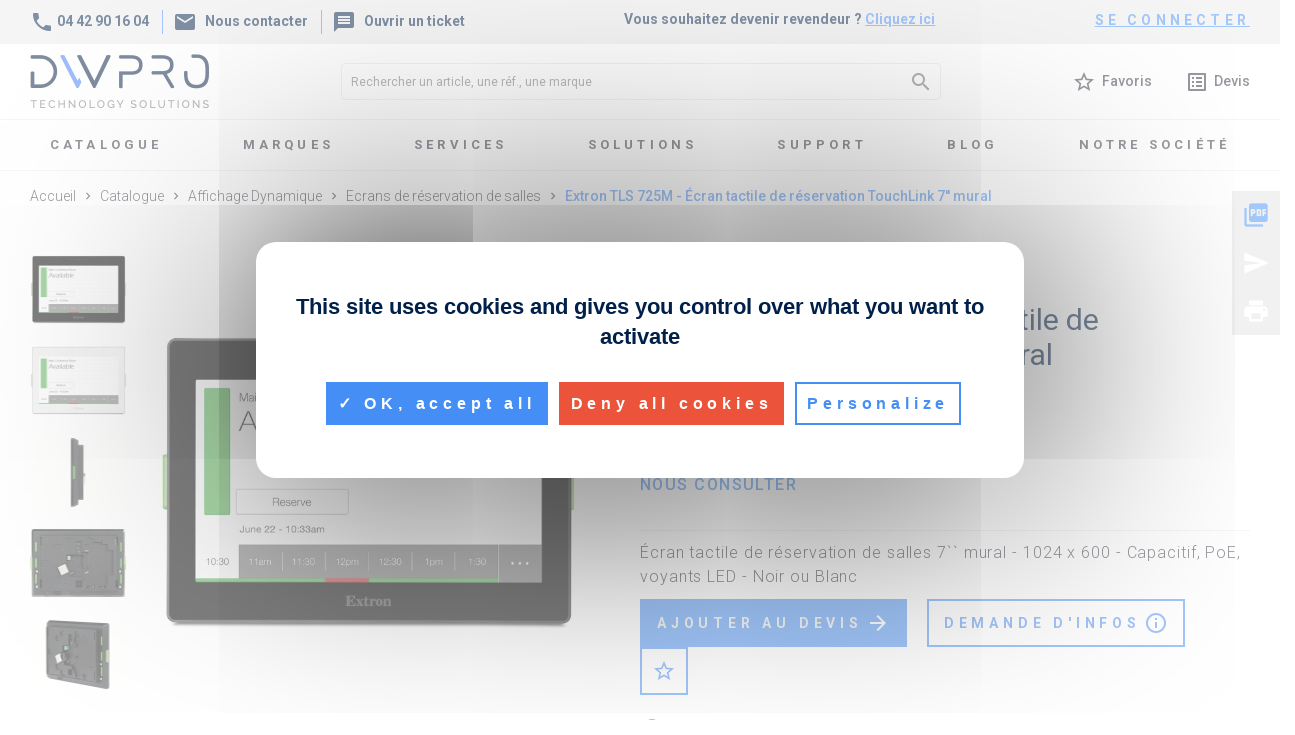

--- FILE ---
content_type: text/html; charset=UTF-8
request_url: https://www.dwpro.fr/affichage-dynamique/ecrans-reservation-salles/Extron-TLS-725M
body_size: 40374
content:
<!DOCTYPE html>
<html lang="">
<head prefix="og: http://ogp.me/ns#">
    <title>Extron TLS 725M - Écran tactile de réservation TouchLink 7`` mural </title>
    <meta name="description" content="Écran tactile de réservation de salles 7`` mural - 1024 x 600 - Capacitif, PoE, voyants LED - Noir ou Blanc"/>
    <meta charset="utf-8">
    <meta http-equiv='content-type' content='text/html; charset=UTF8'/>
    <meta name="viewport" content="width=device-width, initial-scale=1, shrink-to-fit=no">
    <meta name="Publisher" content="DWPRO"/>
    <meta http-equiv="x-ua-compatible" content="ie=edge">
    <meta name="google-site-verification" content="zTZYOR-1byX5I_M0696sO7kqvI2HXdO1ca7DTFBnPiQ" />
            <meta name="robots" content="noodp,noydir"/>
        <link rel='dns-prefetch' href='//ajax.googleapis.com' />
    <link rel='dns-prefetch' href='//www.google.com' />
    <link rel="alternate" hreflang="" href="https://www.dwpro.fr/affichage-dynamique/ecrans-reservation-salles/Extron-TLS-725M">
    <link rel="alternate" hreflang="x-default" href="https://www.dwpro.fr/affichage-dynamique/ecrans-reservation-salles/Extron-TLS-725M" />
    <link rel="canonical" href="https://www.dwpro.fr/affichage-dynamique/ecrans-reservation-salles/Extron-TLS-725M" />
            <meta property="og:title" content="Extron TLS 725M - Écran tactile de réservation TouchLink 7`` mural "/>
        <meta property="og:type" content="product"/>
        <meta property="og:url" content="https://www.dwpro.fr/affichage-dynamique/ecrans-reservation-salles/Extron-TLS-725M"/>
        <meta property="og:image" content="https://images.dwpro.fr/images/arimagemain_card/extron-tls-725m-001.jpg"/>
        <meta property="og:description" content="Écran tactile de réservation de salles 7`` mural - 1024 x 600 - Capacitif, PoE, voyants LED - Noir ou Blanc"/>
        <meta property="og:locale" content="fr_FR"/>
        <meta property="og:site_name" content="DWPRO"/>
        <link rel="img_src" href="https://images.dwpro.fr/images/arimagemain_card/extron-tls-725m-001.jpg"/>
        <link rel="apple-touch-icon" sizes="57x57" href="/img/favicon/apple-icon-57x57.png">
    <link rel="apple-touch-icon" sizes="60x60" href="/img/favicon/apple-icon-60x60.png">
    <link rel="apple-touch-icon" sizes="72x72" href="/img/favicon/apple-icon-72x72.png">
    <link rel="apple-touch-icon" sizes="76x76" href="/img/favicon/apple-icon-76x76.png">
    <link rel="apple-touch-icon" sizes="114x114" href="/img/favicon/apple-icon-114x114.png">
    <link rel="apple-touch-icon" sizes="120x120" href="/img/favicon/apple-icon-120x120.png">
    <link rel="apple-touch-icon" sizes="144x144" href="/img/favicon/apple-icon-144x144.png">
    <link rel="apple-touch-icon" sizes="152x152" href="/img/favicon/apple-icon-152x152.png">
    <link rel="apple-touch-icon" sizes="180x180" href="/img/favicon/apple-icon-180x180.png">
    <link rel="icon" type="image/png" sizes="192x192"  href="/img/favicon/android-icon-192x192.png">
    <link rel="icon" type="image/png" sizes="32x32" href="/img/favicon/favicon-32x32.png">
    <link rel="icon" type="image/png" sizes="96x96" href="/img/favicon/favicon-96x96.png">
    <link rel="icon" type="image/png" sizes="16x16" href="/img/favicon/favicon-16x16.png">
    <link rel="manifest" href="/img/favicon/manifest.json">
    <meta name="msapplication-TileColor" content="#ffffff">
    <meta name="msapplication-TileImage" content="/img/favicon/ms-icon-144x144.png">
    <meta name="theme-color" content="#ffffff">
    <!-- FONTS EXT -->
    <link rel="stylesheet" href="https://fonts.googleapis.com/css?family=Roboto:300,400,500,700&amp;display=swap">
    <link rel="stylesheet" href="https://fonts.googleapis.com/icon?family=Material+Icons">
    <!-- CSS -->
    <script type="application/javascript" src="/js/tarteaucitron/tarteaucitron.js?v=1715612570"></script><link rel="stylesheet" type="text/css" media="screen, print, projection" href="/css/bootstrap.min.css?v=1715612570"/><link rel="stylesheet" type="text/css" media="screen, print, projection" href="/css/mdb.min.css?v=1715612570"/><link rel="stylesheet" type="text/css" media="screen, print, projection" href="/css/ion.rangeSlider.min.css?v=1715612570"/><link rel="stylesheet" type="text/css" media="screen, print, projection" href="/css/owl.carousel.min.css?v=1715612570"/><link rel="stylesheet" type="text/css" media="screen, print, projection" href="/css/owl.theme.default.min.css?v=1715612570"/><link rel="stylesheet" type="text/css" media="screen, print, projection" href="/css/tiny-slider.css?v=1715612570"/><link rel="stylesheet" type="text/css" media="screen, print, projection" href="/css/jquery.fancybox.min.css?v=1715612570"/><link rel="stylesheet" type="text/css" media="screen, print, projection" href="/css/specif.css?v=1766412013"/><!--    -->    <script type="text/javascript">

        tarteaucitron.init({
            "privacyUrl": "/politique-de-confidentialite.html", /* Privacy policy url */
            "hashtag": "#tarteaucitron", /* Open the panel with this hashtag */
            "cookieName": "tarteaucitron", /* Cookie name */
            "orientation": "middle", /* Banner position (top - bottom) */
            "showAlertSmall": false, /* Show the small banner on bottom right */
            "cookieslist": true, /* Show the cookie list */
            "showIcon": false, /* Show cookie icon to manage cookies */
            "iconPosition": "BottomRight", /* BottomRight, BottomLeft, TopRight and TopLeft */
            "adblocker": false, /* Show a Warning if an adblocker is detected */
            "DenyAllCta" : true, /* Show the deny all button */
            "AcceptAllCta" : true, /* Show the accept all button when highPrivacy on */
            "highPrivacy": true, /* HIGHLY RECOMMANDED Disable auto consent */
            "handleBrowserDNTRequest": false, /* If Do Not Track == 1, disallow all */
            "removeCredit": true, /* Remove credit link */
            "moreInfoLink": false, /* Show more info link */
            "useExternalCss": false, /* If false, the tarteaucitron.css file will be loaded */
            "useExternalJs": false, /* If false, the tarteaucitron.js file will be loaded */
            //"cookieDomain": ".my-multisite-domaine.fr", /* Shared cookie for multisite */
            "readmoreLink": "", /* Change the default readmore link */
            "mandatory": true, /* Show a message about mandatory cookies */
        });
    </script>

    <!--    -->
</head>
<body onload="crea_panier('HT');" id="body-top" >
    <div class="flex-center col-12 p-0" id="icone-loading">
        <img src="https://www.dwpro.fr/img/icone_animated.svg" title="loading icone" alt="loading icone"/>
    </div>
    <div class="w-100 p-0 header-main" id="header-main-body">
        <div class="header-top d-flex col-12 p-relative flex-wrap m-0">
            <div class="header-coord">
                <span class="d-inline-block">
                    <a href="tel:04 42 90 16 04" class="bodycolor"
                       onclick="_paq.push(['trackEvent', 'Contact', 'Telephone', 'Bouton Header']);">
                        <i class="material-icons">
                            phone
                        </i>
                        04 42 90 16 04</a>
                </span>
                                    <span class="d-inline-block">
                        <a class="lien-popin" href="#" data-backdrop="static" data-toggle="modal" data-target="#modalContactForm" title="nous contacter"
                           onclick="_paq.push(['trackEvent', 'Contact', 'Nous contacter', 'Bouton Header']);">
                            <i class="material-icons pr-2">
                                mail
                            </i>
                            Nous contacter
                        </a>
                    </span>
                    <span class="d-inline-block">
                        <a target="_blank" class="lien-popin" href="https://dwpro.freshdesk.com/support/login" title="ouvrir un ticket d'incidence"
                           onclick="_paq.push(['trackEvent', 'Contact', 'Ouvrir un ticket', 'Bouton Header']);">
                            <!-- data-backdrop="static" data-toggle="modal" data-target="#modalTicketForm"  -->
                            <i class="material-icons pr-2">
                                message
                            </i>
                            Ouvrir un ticket
                        </a>
                    </span>
                            </div>
                            <div class="mx-auto header-lien-new">
                                            Vous souhaitez devenir revendeur ? <a href="/ouverture-compte.php" title="Devenir revendeur DWPRO" onclick="_paq.push(['trackEvent', 'Contact', 'Devenir revendeur', 'Bouton Header']);">Cliquez ici</a>
                                    </div>
                <div class="header-bouton-co">
                                            <a href="/sc_compte.php" class="d-block" rel="nofollow" onclick="_paq.push(['trackEvent', 'Espace compte', 'Connexion', 'Bouton Header']);">
                            se connecter
                        </a>
                                    </div>
                    </div>
        <div class="header-middle d-flex col-12 p-relative flex-wrap p-0 px-3 px-lg-5 m-0 justify-content-between align-items-center">
                        <div class="header-middle-logo py-3">
                <a href="https://www.dwpro.fr" title="retour accueil">
                    <img src="https://images.dwpro.fr/images/LOGODWPRONEW/RG_1_dwpro-logo-2021-new.jpg" title="logo DWPRO" alt="logo DWPRO" class="img-fluid"/>
                </a>
            </div>
                            <div class="header-middle-search">
                    <form name="form_recherche" action="https://www.dwpro.fr/recherche.php" class="d-flex align-items-center" role="search">
                        <meta content="https://www.dwpro.fr/recherche.php?MOT={MOT}">
                        <input type="text" name="MOT" class="" aria-label="Rechercher un article, une réf., une marque"
                               placeholder="Rechercher un article, une réf., une marque" required>
                        <button type="submit" class="">
                            <i class="material-icons">search</i>
                        </button>
                    </form>
                </div>
                <div class="header-middle-shortcut">
                    <div class="d-inline-block pr-5">
                        <a href="/sc_compte.php" onclick="_paq.push(['trackEvent', 'Espace compte', 'Favoris', 'Bouton Header']);">
                            <i class="material-icons">star_border</i>
                            <span class="ml-1">Favoris</span>
                        </a>
                    </div>
                    <div class="d-inline-block">
                        <a href="/sc_panier.php" onclick="_paq.push(['trackEvent', 'Mon devis', 'Acces au devis', 'Bouton Header']);">
                            <i class="material-icons">list_alt</i>
                            <span class="ml-1">Devis</span>
                        </a>
                    </div>
                </div>
                    </div>
        <!-- Navbar -->
                    <nav class="navbar navbar-expand-lg navbar-light white w-100" id="header-main-navbar">
                <!-- Collapsible content -->
                <div class="collapse navbar-collapse justify-content-center" id="navbarSupportedContent2">
                    <!-- Links -->
                    <ul class="navbar-nav">
                        <!-- CATALOGUE -->
                        <li class="nav-item dropdown mega-dropdown" id="navbar-catalogue">
                            <a class="nav-link dropdown-toggle text-uppercase" id="navbarDropdownMenu_catalogue" data-toggle="dropdown"
                               aria-haspopup="true" aria-expanded="false">
                                Catalogue
                            </a>
                            <div class="dropdown-menu mega-menu v-2 py-5 px-3" aria-labelledby="navbarDropdownMenu_catalogue">
                                <div class="row no-gutters">
                                    <div class="col-9 d-flex flex-wrap align-items-start">
                                                                                <div class="col-md-4 col-xl-3 sub-menu mb-5">
                                            <h6 class="sub-title text-uppercase font-weight-bold">
                                                <a href="/murled">
                                                    Mur LED                                                </a>
                                            </h6>
                                            <ul class="list-unstyled">
                                                                                                <li>
                                                    <a class="menu-item pl-0"
                                                       href="/murled/allinone">
                                                        Mur LED Tout-en-Un (All In One)
                                                    </a>
                                                </li>
                                                                                                <li>
                                                    <a class="menu-item pl-0"
                                                       href="sc_famille.php?CtNum=208">
                                                        Mur LED sur mesure
                                                    </a>
                                                </li>
                                                                                            </ul>
                                        </div>
                                                                                <div class="col-md-4 col-xl-3 sub-menu mb-5">
                                            <h6 class="sub-title text-uppercase font-weight-bold">
                                                <a href="/visioconference">
                                                    Visioconférence                                                </a>
                                            </h6>
                                            <ul class="list-unstyled">
                                                                                                <li>
                                                    <a class="menu-item pl-0"
                                                       href="/visioconference/hybride">
                                                        Equipement Hybride certifié Teams, Zoom, mode BYOD & Garanties
                                                    </a>
                                                </li>
                                                                                                <li>
                                                    <a class="menu-item pl-0"
                                                       href="/visioconference/teams">
                                                        Equipement certifié Microsoft Teams & Garanties 
                                                    </a>
                                                </li>
                                                                                                <li>
                                                    <a class="menu-item pl-0"
                                                       href="/visioconference/zoom">
                                                        Equipement certifié Zoom & Garanties
                                                    </a>
                                                </li>
                                                                                                <li>
                                                    <a class="menu-item pl-0"
                                                       href="/visioconference/SIP-H323">
                                                        Systèmes SIP/H.323 & Garanties
                                                    </a>
                                                </li>
                                                                                                <li>
                                                    <a class="menu-item pl-0"
                                                       href="/visioconference/services">
                                                        Services de visioconférence Cloud
                                                    </a>
                                                </li>
                                                                                                <li>
                                                    <a class="menu-item pl-0"
                                                       href="/visioconference/USB">
                                                        Solutions USB de visioconférence
                                                    </a>
                                                </li>
                                                                                                <li>
                                                    <a class="menu-item pl-0"
                                                       href="/visioconference/accessoires">
                                                        Accessoires & Périphériques
                                                    </a>
                                                </li>
                                                                                            </ul>
                                        </div>
                                                                                <div class="col-md-4 col-xl-3 sub-menu mb-5">
                                            <h6 class="sub-title text-uppercase font-weight-bold">
                                                <a href="/audio-son">
                                                    Audioconférence & Sonorisation                                                </a>
                                            </h6>
                                            <ul class="list-unstyled">
                                                                                                <li>
                                                    <a class="menu-item pl-0"
                                                       href="/audio-son/telephones-teams">
                                                        Téléphones certifiés Microsoft Teams & Garanties 
                                                    </a>
                                                </li>
                                                                                                <li>
                                                    <a class="menu-item pl-0"
                                                       href="/audio-son/audioconference">
                                                        Audioconférence
                                                    </a>
                                                </li>
                                                                                                <li>
                                                    <a class="menu-item pl-0"
                                                       href="/audio-son/systemes-conference">
                                                        Systèmes de conférence
                                                    </a>
                                                </li>
                                                                                                <li>
                                                    <a class="menu-item pl-0"
                                                       href="/audio-son/matrices">
                                                        Matrices & Expansion
                                                    </a>
                                                </li>
                                                                                                <li>
                                                    <a class="menu-item pl-0"
                                                       href="/audio-son/enceintes-amplis">
                                                        Enceintes & Amplificateurs
                                                    </a>
                                                </li>
                                                                                                <li>
                                                    <a class="menu-item pl-0"
                                                       href="/audio-son/solutions-specifiques">
                                                        Solutions Spécifiques Audio
                                                    </a>
                                                </li>
                                                                                            </ul>
                                        </div>
                                                                                <div class="col-md-4 col-xl-3 sub-menu mb-5">
                                            <h6 class="sub-title text-uppercase font-weight-bold">
                                                <a href="/integration-AV">
                                                    Intégration Audiovisuelle                                                </a>
                                            </h6>
                                            <ul class="list-unstyled">
                                                                                                <li>
                                                    <a class="menu-item pl-0"
                                                       href="/integration-AV/transmission-signaux">
                                                        Systèmes de transmission de signaux AV
                                                    </a>
                                                </li>
                                                                                                <li>
                                                    <a class="menu-item pl-0"
                                                       href="/integration-AV/systemes-controle">
                                                        Systèmes de contrôle
                                                    </a>
                                                </li>
                                                                                                <li>
                                                    <a class="menu-item pl-0"
                                                       href="/integration-AV/boitiers-connectique">
                                                        Boîtiers de connectique
                                                    </a>
                                                </li>
                                                                                                <li>
                                                    <a class="menu-item pl-0"
                                                       href="/integration-AV/cables-hubs">
                                                        Câbles, hubs & adaptateurs
                                                    </a>
                                                </li>
                                                                                            </ul>
                                        </div>
                                                                                <div class="col-md-4 col-xl-3 sub-menu mb-5">
                                            <h6 class="sub-title text-uppercase font-weight-bold">
                                                <a href="/outils-collaboratifs">
                                                    Outils Collaboratifs                                                </a>
                                            </h6>
                                            <ul class="list-unstyled">
                                                                                                <li>
                                                    <a class="menu-item pl-0"
                                                       href="/outils-collaboratifs/ecrans-tactiles">
                                                        Écrans Tactiles Collaboratifs
                                                    </a>
                                                </li>
                                                                                                <li>
                                                    <a class="menu-item pl-0"
                                                       href="/outils-collaboratifs/videoprojecteurs-interactifs">
                                                        Vidéoprojecteurs interactifs
                                                    </a>
                                                </li>
                                                                                                <li>
                                                    <a class="menu-item pl-0"
                                                       href="/outils-collaboratifs/partage-documents">
                                                        Diffusion & partage de documents
                                                    </a>
                                                </li>
                                                                                                <li>
                                                    <a class="menu-item pl-0"
                                                       href="/outils-collaboratifs/capture-cameras-document">
                                                        Capture de tableau blanc et caméras documents
                                                    </a>
                                                </li>
                                                                                            </ul>
                                        </div>
                                                                                <div class="col-md-4 col-xl-3 sub-menu mb-5">
                                            <h6 class="sub-title text-uppercase font-weight-bold">
                                                <a href="/affichage-dynamique">
                                                    Affichage Dynamique                                                </a>
                                            </h6>
                                            <ul class="list-unstyled">
                                                                                                <li>
                                                    <a class="menu-item pl-0"
                                                       href="/affichage-dynamique/solutions-logicielles">
                                                        Solutions logicielles d'affichage dynamique
                                                    </a>
                                                </li>
                                                                                                <li>
                                                    <a class="menu-item pl-0"
                                                       href="/affichage-dynamique/players">
                                                        Players d'affichage dynamique
                                                    </a>
                                                </li>
                                                                                                <li>
                                                    <a class="menu-item pl-0"
                                                       href="/affichage-dynamique/bornes-totems">
                                                        Bornes & totems
                                                    </a>
                                                </li>
                                                                                                <li>
                                                    <a class="menu-item pl-0"
                                                       href="/affichage-dynamique/ecrans-reservation-salles">
                                                        Ecrans de réservation de salles
                                                    </a>
                                                </li>
                                                                                            </ul>
                                        </div>
                                                                                <div class="col-md-4 col-xl-3 sub-menu mb-5">
                                            <h6 class="sub-title text-uppercase font-weight-bold">
                                                <a href="/ecrans-moniteurs">
                                                    Écrans & moniteurs                                                </a>
                                            </h6>
                                            <ul class="list-unstyled">
                                                                                                <li>
                                                    <a class="menu-item pl-0"
                                                       href="/ecrans-moniteurs/ecrans-professionnels">
                                                        Ecrans professionnels intérieur
                                                    </a>
                                                </li>
                                                                                                <li>
                                                    <a class="menu-item pl-0"
                                                       href="/ecrans-moniteurs/ecrans-mur-image">
                                                        Ecrans pour murs d'image
                                                    </a>
                                                </li>
                                                                                                <li>
                                                    <a class="menu-item pl-0"
                                                       href="/ecrans-moniteurs/ecrans-exterieur">
                                                        Ecrans d'affichage extérieur
                                                    </a>
                                                </li>
                                                                                                <li>
                                                    <a class="menu-item pl-0"
                                                       href="/ecrans-moniteurs/ecrans-tactiles-vitrine">
                                                        Ecrans d'affichage tactiles & vitrine
                                                    </a>
                                                </li>
                                                                                                <li>
                                                    <a class="menu-item pl-0"
                                                       href="/ecrans-moniteurs/moniteurs-bureau">
                                                        Moniteurs de bureau
                                                    </a>
                                                </li>
                                                                                            </ul>
                                        </div>
                                                                                <div class="col-md-4 col-xl-3 sub-menu mb-5">
                                            <h6 class="sub-title text-uppercase font-weight-bold">
                                                <a href="/videoprojection">
                                                    Vidéoprojection                                                </a>
                                            </h6>
                                            <ul class="list-unstyled">
                                                                                                <li>
                                                    <a class="menu-item pl-0"
                                                       href="/videoprojection/videoprojecteurs-portables">
                                                        Vidéoprojecteurs Portables
                                                    </a>
                                                </li>
                                                                                                <li>
                                                    <a class="menu-item pl-0"
                                                       href="/videoprojection/videoprojecteurs-courtes-focales">
                                                         Vidéoprojecteurs courtes focales
                                                    </a>
                                                </li>
                                                                                                <li>
                                                    <a class="menu-item pl-0"
                                                       href="/videoprojection/videoprojecteurs-installation">
                                                        Vidéoprojecteurs d'Installation
                                                    </a>
                                                </li>
                                                                                                <li>
                                                    <a class="menu-item pl-0"
                                                       href="/videoprojection/ecrans">
                                                        Ecrans de vidéoprojection
                                                    </a>
                                                </li>
                                                                                                <li>
                                                    <a class="menu-item pl-0"
                                                       href="/videoprojection/supports">
                                                        Supports de vidéoprojecteurs
                                                    </a>
                                                </li>
                                                                                            </ul>
                                        </div>
                                                                                <div class="col-md-4 col-xl-3 sub-menu mb-5">
                                            <h6 class="sub-title text-uppercase font-weight-bold">
                                                <a href="/mobilier-AV">
                                                    Mobilier Audiovisuel                                                </a>
                                            </h6>
                                            <ul class="list-unstyled">
                                                                                                <li>
                                                    <a class="menu-item pl-0"
                                                       href="/mobilier-AV/supports-colonne">
                                                        Supports colonnes fixes & mobiles
                                                    </a>
                                                </li>
                                                                                                <li>
                                                    <a class="menu-item pl-0"
                                                       href="/mobilier-AV/ecrans-supports/supports-muraux">
                                                        Supports d'écrans muraux
                                                    </a>
                                                </li>
                                                                                                <li>
                                                    <a class="menu-item pl-0"
                                                       href="/ecrans-supports/supports-plafond">
                                                        Supports d'écrans plafond
                                                    </a>
                                                </li>
                                                                                                <li>
                                                    <a class="menu-item pl-0"
                                                       href="/mobilier-AV/ecrans-supports/supports-moniteurs">
                                                        Supports moniteurs de bureaux
                                                    </a>
                                                </li>
                                                                                                <li>
                                                    <a class="menu-item pl-0"
                                                       href="/mobilier-AV/tables-visioconference">
                                                        Tables de visioconférence
                                                    </a>
                                                </li>
                                                                                            </ul>
                                        </div>
                                                                                <div class="col-md-4 col-xl-3 sub-menu mb-5">
                                            <h6 class="sub-title text-uppercase font-weight-bold">
                                                <a href="/traitement-acoustique">
                                                    Traitement acoustique                                                </a>
                                            </h6>
                                            <ul class="list-unstyled">
                                                                                                <li>
                                                    <a class="menu-item pl-0"
                                                       href="/traitement-acoustique/mural">
                                                        Panneaux acoustiques muraux
                                                    </a>
                                                </li>
                                                                                                <li>
                                                    <a class="menu-item pl-0"
                                                       href="/traitement-acoustique/plafond">
                                                        Panneaux acoustiques plafond
                                                    </a>
                                                </li>
                                                                                                <li>
                                                    <a class="menu-item pl-0"
                                                       href="/traitement-acoustique/a-poser">
                                                        Panneaux acoustiques à poser
                                                    </a>
                                                </li>
                                                                                                <li>
                                                    <a class="menu-item pl-0"
                                                       href="/traitement-acoustique/bureaux">
                                                        Panneaux acoustiques pour bureaux
                                                    </a>
                                                </li>
                                                                                            </ul>
                                        </div>
                                                                                <div class="col-md-4 col-xl-3 sub-menu mb-5">
                                            <h6 class="sub-title text-uppercase font-weight-bold">
                                                <a href="/prestations">
                                                    Prestations & Services                                                </a>
                                            </h6>
                                            <ul class="list-unstyled">
                                                                                                <li>
                                                    <a class="menu-item pl-0"
                                                       href="/prestations/Lifesize">
                                                        Prestations Lifesize
                                                    </a>
                                                </li>
                                                                                                <li>
                                                    <a class="menu-item pl-0"
                                                       href="/prestations/Yealink">
                                                        Prestations Yealink
                                                    </a>
                                                </li>
                                                                                                <li>
                                                    <a class="menu-item pl-0"
                                                       href="/prestations/Pexip">
                                                        Prestations Pexip
                                                    </a>
                                                </li>
                                                                                            </ul>
                                        </div>
                                                                                <div class="col-md-4 col-xl-3 sub-menu mb-5">
                                            <h6 class="sub-title text-uppercase font-weight-bold">
                                                <a href="/destockage">
                                                    Destockage                                                </a>
                                            </h6>
                                            <ul class="list-unstyled">
                                                                                                <li>
                                                    <a class="menu-item pl-0"
                                                       href="/destockage/systemes-visioconference">
                                                        Systèmes de Visioconférence
                                                    </a>
                                                </li>
                                                                                                <li>
                                                    <a class="menu-item pl-0"
                                                       href="/destockage/ecrans">
                                                        Ecrans & Ecrans Tactiles
                                                    </a>
                                                </li>
                                                                                                <li>
                                                    <a class="menu-item pl-0"
                                                       href="/destockage/autres">
                                                        Autres Produits
                                                    </a>
                                                </li>
                                                                                            </ul>
                                        </div>
                                                                            </div>
                                    <div class="col-3">
                                        <div class="col-12 sub-menu mb-xl-0 d-flex flex-wrap p-0">
                                                                                                <div class="col-12 p-0 mb-5 waves-effect waves-light" data-link="/visioconference/USB">
                                                        <div class="col-12 p-0 d-flex">
                                                            <div class="view overlay z-depth-1 p-0 mb-2">
                                                                <img src="https://documents.dwpro.fr/librairie/articles/visioconference/accessoires-peripheriques/yealink-uvc84-byod-210.jpg" class="img-fluid" alt="Solutions USB de visioconférence" title="Solutions USB de visioconférence">
                                                                <div class="mask rgba-white-slight"></div>
                                                            </div>
                                                        </div>
                                                        <div class="col-12 p-0 d-flex flex-wrap navbar-text-thumb">
                                                            <span class="d-inline-block lien-tout-voir mt-3">
                                                                <a href="/visioconference/USB" class="d-inline-block waves-effect waves-light">
                                                                    Solutions USB de visioconférence                                                                </a>
                                                            </span>
                                                        </div>
                                                    </div>
                                                                                                <div class="col-12 p-0 mb-5 waves-effect waves-light" data-link="/visioconference/teams/equipement">
                                                        <div class="col-12 p-0 d-flex">
                                                            <div class="view overlay z-depth-1 p-0 mb-2">
                                                                <img src="https://documents.dwpro.fr/librairie/articles/visioconference/systemes-et-garanties-sip-h323/yealink/yealink-vc-systemes/meetingeyes-400---huddle-room-under-the-tv.jpg" class="img-fluid" alt="Visioconférence certifiée Microsoft Teams" title="Visioconférence certifiée Microsoft Teams">
                                                                <div class="mask rgba-white-slight"></div>
                                                            </div>
                                                        </div>
                                                        <div class="col-12 p-0 d-flex flex-wrap navbar-text-thumb">
                                                            <span class="d-inline-block lien-tout-voir mt-3">
                                                                <a href="/visioconference/teams/equipement" class="d-inline-block waves-effect waves-light">
                                                                    Visioconférence certifiée Microsoft Teams                                                                </a>
                                                            </span>
                                                        </div>
                                                    </div>
                                                                                    </div>
                                    </div>
                                </div>
                            </div>
                        </li>
                        <!-- MARQUES -->
                                                <li class="nav-item">
                            <a href="/nos-marques" class="nav-link
                            text-uppercase">
                                marques
                            </a>
                        </li>
                        <!-- SERVICES -->
                                                <li class="nav-item dropdown multi-level-dropdown">
                            <a data-toggle="dropdown" class="nav-link dropdown-toggle text-uppercase waves-effect waves-light" aria-expanded="true">
                                Services                            </a>
                                                        <ul class="dropdown-menu rounded-0 border-0 z-depth-1">
                                                                    <li class="dropdown-item dropdown-submenu p-0">
                                        <a href="/services/etudes-conseil"
                                           class="w-100">
                                            Étude & Conseil                                        </a>
                                    </li>
                                                                    <li class="dropdown-item dropdown-submenu p-0">
                                        <a href="/services/pret-materiel"
                                           class="w-100">
                                            Prêt de Matériel & POCs                                        </a>
                                    </li>
                                                                    <li class="dropdown-item dropdown-submenu p-0">
                                        <a href="/services/dossiers-techniques"
                                           class="w-100">
                                            Dossiers techniques, Synoptiques & Schémas 2D/3D                                        </a>
                                    </li>
                                                                    <li class="dropdown-item dropdown-submenu p-0">
                                        <a href="/services/programmation-preconfiguration"
                                           class="w-100">
                                            Programmation & Pré-configuration                                        </a>
                                    </li>
                                                                    <li class="dropdown-item dropdown-submenu p-0">
                                        <a href="/services/installation-integration"
                                           class="w-100">
                                            Installation & Intégration                                        </a>
                                    </li>
                                                                    <li class="dropdown-item dropdown-submenu p-0">
                                        <a href="/services/support-technique"
                                           class="w-100">
                                            Support technique & SAV                                        </a>
                                    </li>
                                                                    <li class="dropdown-item dropdown-submenu p-0">
                                        <a href="/services/maintenance-serenite"
                                           class="w-100">
                                            Maintenance Sérénité                                        </a>
                                    </li>
                                                                    <li class="dropdown-item dropdown-submenu p-0">
                                        <a href="/services/formations-certifications"
                                           class="w-100">
                                            Formations & Certifications                                        </a>
                                    </li>
                                                                    <li class="dropdown-item dropdown-submenu p-0">
                                        <a href="/services/financement-abonnements"
                                           class="w-100">
                                            Financement & Abonnements                                        </a>
                                    </li>
                                                            </ul>
                        </li>
                        <!-- SOLUTIONS -->
                                                <li class="nav-item dropdown mega-dropdown">
                            <a class="nav-link dropdown-toggle text-uppercase" id="navbarDropdownMenu_13060" data-toggle="dropdown"
                               aria-haspopup="true" aria-expanded="false">
                                Solutions                            </a>
                            <div class="dropdown-menu mega-menu v-2 py-5 px-3" aria-labelledby="navbarDropdownMenu_13060">
                                <div class="row">
                                    <div class="col-8 d-flex flex-wrap">
                                                                                <div class="col-6 sub-menu mb-4">
                                            <h6 class="sub-title text-uppercase font-weight-bold">
                                                <a id="runum_13068"
                                                   href="/solutions-metiers">
                                                    Solutions métiers                                                </a>
                                            </h6>
                                            <ul class="list-unstyled">
                                                                                                <li>
                                                    <a class="menu-item pl-0"
                                                       id="runum_13130"
                                                       href="/solutions-metiers/entreprises">
                                                        Entreprises                                                    </a>
                                                </li>
                                                                                                <li>
                                                    <a class="menu-item pl-0"
                                                       id="runum_13072"
                                                       href="/solutions-metiers/industrie">
                                                        Industrie                                                    </a>
                                                </li>
                                                                                                <li>
                                                    <a class="menu-item pl-0"
                                                       id="runum_13071"
                                                       href="/solutions-metiers/collectivites">
                                                        Collectivités                                                    </a>
                                                </li>
                                                                                                <li>
                                                    <a class="menu-item pl-0"
                                                       id="runum_13074"
                                                       href="/solutions-metiers/banques-assurances">
                                                        Banques & Assurances                                                    </a>
                                                </li>
                                                                                                <li>
                                                    <a class="menu-item pl-0"
                                                       id="runum_13070"
                                                       href="/solutions-metiers/sante-medecine">
                                                        Santé & Médecine                                                    </a>
                                                </li>
                                                                                                <li>
                                                    <a class="menu-item pl-0"
                                                       id="runum_13069"
                                                       href="/solutions-metiers/education">
                                                        Éducation & Formation                                                    </a>
                                                </li>
                                                                                                <li>
                                                    <a class="menu-item pl-0"
                                                       id="runum_13073"
                                                       href="/solutions-metiers/hotellerie-restauration">
                                                        Hôtellerie & Restauration                                                    </a>
                                                </li>
                                                                                                <li>
                                                    <a class="menu-item pl-0"
                                                       id="runum_13169"
                                                       href="/solutions-metiers/commerce">
                                                        Commerce                                                    </a>
                                                </li>
                                                                                            </ul>
                                        </div>
                                                                                <div class="col-6 sub-menu mb-4">
                                            <h6 class="sub-title text-uppercase font-weight-bold">
                                                <a id="runum_13075"
                                                   href="/solutions-produits">
                                                    Solutions produits                                                </a>
                                            </h6>
                                            <ul class="list-unstyled">
                                                                                                <li>
                                                    <a class="menu-item pl-0"
                                                       id="runum_13076"
                                                       href="/solutions-produits/visioconference">
                                                        Visioconférence                                                    </a>
                                                </li>
                                                                                                <li>
                                                    <a class="menu-item pl-0"
                                                       id="runum_13180"
                                                       href="/solution-produit/univers-microsoft-teams-room">
                                                        L'univers Microsoft Teams Room                                                    </a>
                                                </li>
                                                                                                <li>
                                                    <a class="menu-item pl-0"
                                                       id="runum_13077"
                                                       href="/solutions-produits/audioconference">
                                                        Audioconférence & Sonorisation                                                    </a>
                                                </li>
                                                                                                <li>
                                                    <a class="menu-item pl-0"
                                                       id="runum_13159"
                                                       href="/solutions-produits/integration-AV">
                                                        Intégration audiovisuelle                                                    </a>
                                                </li>
                                                                                                <li>
                                                    <a class="menu-item pl-0"
                                                       id="runum_13133"
                                                       href="/solution-produit/outils-collaboratifs">
                                                        Outils Collaboratifs                                                    </a>
                                                </li>
                                                                                                <li>
                                                    <a class="menu-item pl-0"
                                                       id="runum_13097"
                                                       href="/solutions-produits/affichage-dynamique">
                                                        Affichage Dynamique                                                    </a>
                                                </li>
                                                                                                <li>
                                                    <a class="menu-item pl-0"
                                                       id="runum_13079"
                                                       href="/solutions-produits/moniteurs-ecrans">
                                                        Ecrans & Moniteurs                                                     </a>
                                                </li>
                                                                                                <li>
                                                    <a class="menu-item pl-0"
                                                       id="runum_13181"
                                                       href="/solutions-produits/murled">
                                                        Mur LED                                                    </a>
                                                </li>
                                                                                                <li>
                                                    <a class="menu-item pl-0"
                                                       id="runum_13080"
                                                       href="/solutions-produits/mobilier-audiovisuel">
                                                        Mobilier Audiovisuel                                                    </a>
                                                </li>
                                                                                                <li>
                                                    <a class="menu-item pl-0"
                                                       id="runum_13160"
                                                       href="/solutions-produits/traitement-acoustique">
                                                        Traitement acoustique                                                    </a>
                                                </li>
                                                                                                <li>
                                                    <a class="menu-item pl-0"
                                                       id="runum_13078"
                                                       href="/solutions-produits/videoprojection">
                                                        Vidéoprojection                                                    </a>
                                                </li>
                                                                                            </ul>
                                        </div>
                                                                            </div>
                                    <div class="col-4">
                                        <div class="col-12 sub-menu mb-xl-0 d-flex flex-wrap p-0">
                                                                                    </div>
                                    </div>
                                </div>
                            </div>
                        </li>
                        <!-- SUPPORT -->
                                                <li class="nav-item">
                            <a href="/support"
                               class="nav-link text-uppercase">
                                Support                            </a>
                        </li>
                        <!-- ACTUALITES -->
                                                <li class="nav-item">
                            <a href="/actualites"
                                class="nav-link text-uppercase">
                                Blog                            </a>
                        </li>
                        <!-- SOCIETE -->
                                                <li class="nav-item dropdown multi-level-dropdown">
                            <a data-toggle="dropdown" class="nav-link dropdown-toggle text-uppercase waves-effect waves-light" aria-expanded="true">
                                Notre société                            </a>
                                                        <ul class="dropdown-menu rounded-0 border-0 z-depth-1">
                                                                <li class="dropdown-item dropdown-submenu p-0">
                                    <a href="/a-propos/entreprise-dwpro"
                                       class="w-100">
                                        A propos                                    </a>
                                </li>
                                                                <li class="dropdown-item dropdown-submenu p-0">
                                    <a href="/a-propos/contact"
                                       class="w-100">
                                        Contact                                    </a>
                                </li>
                                                                <li class="dropdown-item dropdown-submenu p-0">
                                    <a href="https://www.dwpro.fr/ouverture-compte.php"
                                       class="w-100">
                                        Devenir Revendeur                                    </a>
                                </li>
                                                            </ul>
                        </li>
                    </ul>
                </div>
                <!-- Collapsible content -->
            </nav>
                <!--/. Navbar -->
    </div>
<main class="mb-5" id="fiche-article">
            <div class="container-fluid mb-xl-5 p-0">
            <div class="row no-gutters mt-lg-4 p-0 px-2 px-sm-3 px-lg-5 align-items-start">
                
                    <nav aria-label='breadcrumb' class='col-12 mb-3'>
                        <ol class='breadcrumb' itemscope itemtype='http://schema.org/BreadcrumbList'>
                            <li class='breadcrumb-item' itemprop='itemListElement' itemscope itemtype='http://schema.org/ListItem'>
                                <a itemprop='item' href='https://www.dwpro.fr' title='retour accueil'>
                                    <span itemprop='name'>Accueil</span>
                                </a>
                                <meta itemprop='position' content='1' />
                            </li>
                            <li class='breadcrumb-item' itemprop='itemListElement' itemscope itemtype='http://schema.org/ListItem'>
                                <a itemprop='item' href='/./catalogue-produits' title='accueil catalogue'>
                                    <span itemprop='name'>Catalogue</span>
                                </a>
                                <meta itemprop='position' content='2' />
                            </li> 
                            
                            <li class='breadcrumb-item active' itemprop='itemListElement' itemscope itemtype='http://schema.org/ListItem'>
                                <a itemprop='item' href='/affichage-dynamique' class=''>
                                    <span itemprop='name'>Affichage Dynamique</span>
                                </a>
                                <meta itemprop='position' content='3' />
                            </li>
                                                    
                            <li class='breadcrumb-item active' itemprop='itemListElement' itemscope itemtype='http://schema.org/ListItem'>
                                <a itemprop='item' href='/affichage-dynamique/ecrans-reservation-salles' class=''>
                                    <span itemprop='name'>Ecrans de réservation de salles</span>
                                </a>
                                <meta itemprop='position' content='4' />
                            </li>
                            <li class='breadcrumb-item active' itemprop='itemListElement' itemscope itemtype='http://schema.org/ListItem'>
                                <a itemprop='item' href='/affichage-dynamique/ecrans-reservation-salles/Extron-TLS-725M' class='highlight'>
                                    <span itemprop='name'>Extron TLS 725M - Écran tactile de réservation TouchLink 7'' mural </span>
                                </a>
                                <meta itemprop='position' content='5' />
                            </li>	
                        </ol>
                    </nav>
                                        <section class="col-12 p-0 d-flex flex-wrap pb-xl-3" id="product-main">
                                        <div class="col-12 p-0 d-flex flex-wrap align-items-stretch" id="product-main-top">
                        <div class="col-12 col-lg-6 p-0 pr-lg-5 d-flex flex-wrap" id="product-main-top-left">
                            <div
                                    class="col-12 col-lg-3 col-xl-2 p-0 d-flex flex-wrap align-content-center justify-content-center justify-content-lg-start scrollbar-primary square thin"
                                 id="product-main-top-left-thumb">
                                                                <div id="product-main-top-left-thumb-arimage1" class="col-2 col-lg-12">
                                    <img src="https://images.dwpro.fr/images/arimagemain_thumb/extron-tls-725m-001.jpg" title="Extron TLS 725M - Écran tactile de réservation TouchLink 7'' mural " alt="Extron TLS 725M - Écran tactile de réservation TouchLink 7'' mural " class="img-fluid" />
                                </div>
                                                                            <div id="product-main-top-left-thumb-arimagesupp_35484" class="col-2 col-lg-12">
                                                <img src="https://images.dwpro.fr/images/arimagesupp_thumb/extron-tls-725m-002.jpg"
                                                     title="Extron TLS 725M"
                                                     alt="Extron TLS 725M" class="img-fluid"/>
                                            </div>
                                                                                <div id="product-main-top-left-thumb-arimagesupp_35488" class="col-2 col-lg-12">
                                                <img src="https://images.dwpro.fr/images/arimagesupp_thumb/extron-tls-725m-003.jpg"
                                                     title="Extron TLS 725M"
                                                     alt="Extron TLS 725M" class="img-fluid"/>
                                            </div>
                                                                                <div id="product-main-top-left-thumb-arimagesupp_35492" class="col-2 col-lg-12">
                                                <img src="https://images.dwpro.fr/images/arimagesupp_thumb/extron-tls-725m-004.jpg"
                                                     title="Extron TLS 725M"
                                                     alt="Extron TLS 725M" class="img-fluid"/>
                                            </div>
                                                                                <div id="product-main-top-left-thumb-arimagesupp_35496" class="col-2 col-lg-12">
                                                <img src="https://images.dwpro.fr/images/arimagesupp_thumb/extron-tls-725m-005.jpg"
                                                     title="Extron TLS 725M"
                                                     alt="Extron TLS 725M" class="img-fluid"/>
                                            </div>
                                                                </div>
                            <div class="col-12 col-lg-9 col-xl-10 p-0 pr-lg-3 px-xl-5" id="product-main-top-left-main">
                                <div id="product-main-top-left-main-visuel" class="col-12 p-0 d-flex flex-center">
                                    <a href="https://images.dwpro.fr/images/arimagemain_zoom/extron-tls-725m-001.jpg" id="product-main-top-left-main-img-href" data-caption="Extron TLS 725M - Écran tactile de réservation TouchLink 7'' mural " class="d-block">
                                        <img id="product-main-top-left-main-img" src="/img/icone_animated.svg" class="img-fluid lazyload"
                                             data-src="https://images.dwpro.fr/images/arimagemain_main/extron-tls-725m-001.jpg"
                                             title="Extron TLS 725M - Écran tactile de réservation TouchLink 7'' mural "
                                             alt="Extron TLS 725M - Écran tactile de réservation TouchLink 7'' mural "/>
                                                                            </a>
                                </div>
                            </div>
                            <script type="text/javascript">
                                let visu_thumb_number = document.getElementById("product-main-top-left-thumb").childElementCount;
                                if (visu_thumb_number > 6) {
                                    document.getElementById("product-main-top-left-thumb").classList.add("align-content-lg-start", "scrollbar");
                                }
                                let visu_main = document.getElementById('product-main-top-left-main-img');
                                let visu_main_href = document.getElementById('product-main-top-left-main-img-href');
                                let lien_href_arimage1 = document.getElementById('product-main-top-left-thumb-arimage1');
                                let icon_material_play_video = document.getElementById('icon_material_play');
                                lien_href_arimage1.addEventListener("click", function( event ) {
                                    visu_main.setAttribute('src','https://images.dwpro.fr/images/arimagemain_main/extron-tls-725m-001.jpg');
                                    visu_main_href.setAttribute('href','https://images.dwpro.fr/images/arimagemain_zoom/extron-tls-725m-001.jpg');
                                    if (icon_material_play_video) { icon_material_play_video.style.display = "none"; }
                                }, false);

                                let lien_href_arimage_35484 = document.getElementById('product-main-top-left-thumb-arimagesupp_35484');
lien_href_arimage_35484.addEventListener("click", function( event ) {
                                    visu_main.setAttribute('src','https://images.dwpro.fr/images/arimagesupp_main/extron-tls-725m-002.jpg');
                                    visu_main_href.setAttribute('href','https://images.dwpro.fr/images/arimagesupp_zoom/extron-tls-725m-002.jpg');
                                    if (icon_material_play_video) { icon_material_play_video.style.display = "none"; }
                                }, false);

                                    let lien_href_arimage_35488 = document.getElementById('product-main-top-left-thumb-arimagesupp_35488');
lien_href_arimage_35488.addEventListener("click", function( event ) {
                                    visu_main.setAttribute('src','https://images.dwpro.fr/images/arimagesupp_main/extron-tls-725m-003.jpg');
                                    visu_main_href.setAttribute('href','https://images.dwpro.fr/images/arimagesupp_zoom/extron-tls-725m-003.jpg');
                                    if (icon_material_play_video) { icon_material_play_video.style.display = "none"; }
                                }, false);

                                    let lien_href_arimage_35492 = document.getElementById('product-main-top-left-thumb-arimagesupp_35492');
lien_href_arimage_35492.addEventListener("click", function( event ) {
                                    visu_main.setAttribute('src','https://images.dwpro.fr/images/arimagesupp_main/extron-tls-725m-004.jpg');
                                    visu_main_href.setAttribute('href','https://images.dwpro.fr/images/arimagesupp_zoom/extron-tls-725m-004.jpg');
                                    if (icon_material_play_video) { icon_material_play_video.style.display = "none"; }
                                }, false);

                                    let lien_href_arimage_35496 = document.getElementById('product-main-top-left-thumb-arimagesupp_35496');
lien_href_arimage_35496.addEventListener("click", function( event ) {
                                    visu_main.setAttribute('src','https://images.dwpro.fr/images/arimagesupp_main/extron-tls-725m-005.jpg');
                                    visu_main_href.setAttribute('href','https://images.dwpro.fr/images/arimagesupp_zoom/extron-tls-725m-005.jpg');
                                    if (icon_material_play_video) { icon_material_play_video.style.display = "none"; }
                                }, false);

                                                                </script>
                        </div>
                        <div class="col-12 col-lg-6 p-0 d-flex flex-wrap align-content-start" id="product-main-top-right">
                                                            <div class="col-12 p-0 mb-1" id="product-marque">
                                                                            <a href="/Extron" class="d-inline-block">
                                                                            <img src="/img/icone_animated.svg"
                                             data-src="https://documents.dwpro.fr/librairie/marques/logo/MARQUE_111_ExtronLogo.png"
                                             title="Extron"
                                             alt="Extron"
                                             class="img-fluid lazyload"/>
                                                                            </a>
                                                                    </div>
                                                        <h1 class="col-12 p-0 mb-3">
                                Extron TLS 725M - Écran tactile de réservation TouchLink 7'' mural                             </h1>
                            <div class="ref-product col-12 p-0 m-0 mt-2 mb-4">
                                R&eacute;f.
                                                                    EXTRON 60-1563-103                                                            </div>
                                                            <div class="tarif-product col-12 p-0 d-flex flex-wrap align-content-start mb-2
                                            ">
                                    <div class="tarif-product-mention col-12 p-0">
                                        prix public ht
                                    </div>
                                                                            <div class="pv-consulter">
                                            nous consulter
                                        </div>
                                                                    </div>
                                                                <div class="desccourte-product col-12 p-0 mt-4 pt-3">
                                    Écran tactile de réservation de salles 7`` mural - 1024 x 600 - Capacitif, PoE, voyants LED - Noir ou Blanc                                </div>
                                                        <div class="col-12 p-0 my-3 d-flex flex-wrap align-content-start" id="actionbutton-product">
                                                                    <div class="d-flex mb-3 mb-md-0" id="actionbutton-product-addbasket">
                                        <a class="waves-effect waves-light" href="javascript:ajout_panier('39900','1','2180.00','HT');;" title="ajouter au panier">
                                            <span>ajouter au devis</span>
                                            <i class="material-icons">arrow_forward</i>
                                        </a>
                                    </div>
                                                                <div class="d-flex" id="actionbutton-product-demandeinfos">
                                    <a class="waves-effect waves-light" href="#" data-backdrop="static" data-toggle="modal"
                                       data-target="#modalContactForm" title="nous contacter">
                                        <span>demande d'infos</span>
                                        <i class="material-icons">info_outline</i>
                                    </a>
                                </div>
                                                                    <div class="d-flex" id="actionbutton-product-addfav">
                                                                            <a class="actionbutton-product-addfav-add waves-effect waves-light" href="#" data-backdrop="static"
                                           data-toggle="modal" data-target="#modalAddFav"
                                           title="comment ajouter un article &agrave; ses favoris">
                                            <span>ajouter au favoris</span>
                                            <i class="material-icons">star_outline</i>
                                        </a>
                                                                    </div>
                                                            </div>
                                                            <div class="col-12 p-0 mt-3 d-flex flex-wrap align-items-start" id="infostock-product">
                                    <i class="material-icons" style="color:#e74d3b">fiber_manual_record</i>
                                    <span>
                                        Nous consulter                                    </span>
                                </div>
                                                        </div>
                    </div>
                </section>
            </div>
        </div>
                    <div id="row-nav-sticky"
                 class="sticky-desc sticky-carac sticky-doc">
                <div class="p-0 mt-5 col-12 d-flex" id="row-nav-tab-product">
                    <div class="col-12 p-0 px-md-3 px-lg-5 d-flex flex-wrap" id="product-main-bottom">
                        <div id="product-main-bottom-nav" class="col-12 p-0 d-flex">
                            <ul class="nav nav-tabs" id="product-main-bottom-nav-tab" role="tablist">
                                                                    <li class="nav-item">
                                        <a class="nav-link active" id="desc-tab" data-toggle="tab" href="#description" role="tab" aria-controls="description"
                                           aria-selected="true">description</a>
                                    </li>
                                                                    <li class="nav-item">
                                        <a class="nav-link" id="spec-tab" data-toggle="tab" href="#spec" role="tab" aria-controls="spec"
                                           aria-selected="false">sp&eacute;cifications techniques</a>
                                    </li>
                                                                    <li class="nav-item">
                                        <a class="nav-link" id="doc-tab" data-toggle="tab" href="#telechargement" role="tab" aria-controls="telechargement"
                                           aria-selected="false">t&eacute;l&eacute;chargements</a>
                                    </li>
                                                            </ul>
                            <div class="button-fermer-nav ml-auto pl-5 pr-3 pr-md-0 mt-5 mt-md-0 d-flex align-items-start align-items-md-center">
                                <a href="#" class="btn btn-close mr-auto d-block p-0 px-1 px-lg-3 m-0" id="button-fermer-nav-button">
                                    <span>fermer</span>
                                    <i class="material-icons">close</i>
                                </a>
                            </div>
                        </div>
                    </div>
                </div>
                <div class="mt-lg-5 px-3 px-lg-5 scrollbar scrollbar-primary" id="row-nav-tab-product-content">
                    <div class="tab-content p-0 col-12 pt-5 pl-lg-0" id="product-main-bottom-nav-tab-content">
                        <div class="tab-pane fade show active" role="tabpanel" aria-labelledby="desc-tab" id="description">
                            <div class="d-flex flex-wrap col-12 p-0" id="description-tab-pane">
                                                                    <div class="col-12 d-flex flex-wrap p-0 description-bloc mb-5 mb-lg-5 na">
                                                                                    <div class="align-content-start col-12 d-flex flex-wrap p-0 description-bloc-left col-lg-6 pr-lg-5">
                                                                                                        <div class="col-12 d-flex flex-wrap p-0 description-bloc-entete-sstitre mb-3">
                                                            <span class="font-weight-bold">
                                                                Écran tactile de réservation TouchLink 7" mural                                                             </span>
                                                        </div>
                                                                                                            <div class="col-12 d-flex flex-wrap p-0 description-bloc-entete-titre mb-2">
                                                            Extron TLS 725M                                                        </div>
                                                                                                        <div class="col-12 d-flex flex-wrap p-0 description-bloc-texte mt-4">
                                                        <p>Le <strong>TLS 725M</strong> Extron est un &eacute;cran de r&eacute;servation TouchLink<sup>&reg;</sup> 7" mural con&ccedil;u pour les syst&egrave;mes de r&eacute;servation de salles Extron. Cet&nbsp;&eacute;cran autonome et ultra-moderne de r&eacute;servation de salles se connecte directement &agrave; divers services de calendrier couramment utilis&eacute;s, et ne n&eacute;cessite aucun autre logiciel de r&eacute;servation ni processeur externe. L'&eacute;cran capacitif comprend une surface tactile en verre bord &agrave; bord Gorilla Glass<sup>&reg;</sup> 1024&nbsp;x&nbsp;600 aux couleurs &eacute;clatantes, express&eacute;ment anti-rayures et anti-salissures. Le&nbsp;TLS&nbsp;725M int&egrave;gre par ailleurs une fonction d'alimentation via Ethernet&nbsp;(PoE), qui facilite l'alimentation et les communications avec l'&eacute;cran tactile &agrave; l'aide d'un seul c&acirc;ble Ethernet. Deux&nbsp;voyants LED rouges et verts permettent de voir facilement si une salle est occup&eacute;e ou disponible, m&ecirc;me &agrave;&nbsp;distance. Le&nbsp;TLS&nbsp;725M s'int&egrave;gre facilement &agrave; un syst&egrave;me et constitue une solution id&eacute;ale pour tout environnement dans lequel un &eacute;cran de r&eacute;servation de salles pratique et ultra-moderne, est requis.</p>                                                    </div>
                                                                                            </div>
                                                                            </div>
                                                                <div class="col-12 d-flex flex-wrap p-0 description-bloc mb-5 my-lg-5">
                                                                        <div class="col-12 d-flex flex-wrap p-0 description-bloc-left col-lg-6 pr-lg-5 align-content-start">
                                                                                <div class="col-12 d-flex flex-wrap p-0 description-bloc-entete-sstitre mb-3">
                                            <span class="font-weight-bold">
                                                Analyse de données de réservation de salles                                            </span>
                                        </div>
                                                                                <div class="col-12 d-flex flex-wrap p-0 description-bloc-entete-titre mb-2">
                                            Logiciel Room Agent                                        </div>
                                                                                <div class="col-12 d-flex flex-wrap p-0 description-bloc-texte mt-4">
                                            <p>Tous les &eacute;crans TLS sont configur&eacute;s &agrave; l'aide du logiciel Room Agent&trade; Extron. Il&nbsp;vous suffit de connecter l'&eacute;cran tactile &agrave; votre ordinateur, de lancer le logiciel gratuit Room&nbsp;Agent, de remplir les champs requis, et vous en aurez termin&eacute;. Les&nbsp;options de personnalisation incluent des couleurs personnalis&eacute;es, des images d'arri&egrave;re-plan, et des champs de texte d'interface qui peuvent &ecirc;tre affich&eacute;s ou masqu&eacute;s, selon vos pr&eacute;f&eacute;rences.</p><p>Les &eacute;crans de r&eacute;servation de salles fournissent des donn&eacute;es utiles pour que vous puissiez analyser minutieusement l'utilisation de la salle, les flux d'activit&eacute;, et les taux d'occupation de salles sur l'ensemble d'un site. Un&nbsp;fichier d'activit&eacute;s des r&eacute;servations affichant l'utilisation de la salle et les informations relatives &agrave; la r&eacute;union peut &ecirc;tre t&eacute;l&eacute;charg&eacute; simultan&eacute;ment depuis plusieurs &eacute;crans tactiles. Vous pouvez convertir ces donn&eacute;es imm&eacute;diatement disponibles &agrave; l'aide d'outils d'analyse de donn&eacute;es, afin de cr&eacute;er des rapports convaincants.</p>                                        </div>
                                                                            </div>
                                                                    </div>
                                                                <div class="col-12 d-flex flex-wrap p-0 description-bloc mb-5 my-lg-5">
                                                                        <div class="col-12 d-flex flex-wrap p-0 description-bloc-left col-lg-6 pr-lg-5 align-content-start">
                                                                                <div class="col-12 d-flex flex-wrap p-0 description-bloc-entete-sstitre mb-3">
                                            <span class="font-weight-bold">
                                                compatibles avec les détecteurs de présence de la gamme OCS                                            </span>
                                        </div>
                                                                                <div class="col-12 d-flex flex-wrap p-0 description-bloc-entete-titre mb-2">
                                            Libération automatique de salles inoccupées                                        </div>
                                                                                <div class="col-12 d-flex flex-wrap p-0 description-bloc-texte mt-4">
                                            <p>Les &eacute;crans TLS &eacute;quip&eacute;s d'une entr&eacute;e num&eacute;rique seront compatibles avec les d&eacute;tecteurs de pr&eacute;sence de la gamme OCS&nbsp;100 Extron, qui supervisent la pr&eacute;sence dans une salle et, apr&egrave;s une dur&eacute;e d&eacute;finie par l'utilisateur, lib&egrave;rent la salle qui devient de nouveau disponible. Ces&nbsp;d&eacute;tecteurs fournissent un angle exceptionnel de couverture &agrave; l'aide de technologies de d&eacute;tection &agrave; infrarouge passives et &agrave; ultrason. Le&nbsp;logiciel intelligent et adaptatif int&eacute;gr&eacute; accomplit des fonctions de surveillance continue et automatique de l'espace, et ajuste les niveaux de sensibilit&eacute; et de temporisation, assurant ainsi des capacit&eacute;s optimales de d&eacute;tection et un fonctionnement sans entretien des d&eacute;tecteurs de pr&eacute;sence tout au long de leur cycle de vie.</p>                                        </div>
                                                                            </div>
                                                                    </div>
                                                            </div>
                        </div>
                        <div class="tab-pane fade" role="tabpanel" aria-labelledby="spec-tab" id="spec">
                            <div class="p-0 d-flex flex-wrap col-12 align-items-stretch" id="spec-tab-pane">
                                                                    <div class="col-12 p-0 spec-tab-pane-bloc mb-5
                                    ">
                                        <div class="spec-tab-pane-bloc-titre">Caractéristiques principales</div>
                                        <div class="spec-tab-pane-bloc-texte"><ul><li><strong>&Eacute;cran tactile en verre bord &agrave; bord capacitif 7" avec r&eacute;solution de 1024&nbsp;x&nbsp;600</strong></li><li><strong>Surface Gorilla&nbsp;Glass<sup>&reg;</sup> robuste, anti-rayures, et anti-salissures</strong> &mdash; Le&nbsp;verre Gorilla&nbsp;Glass&nbsp;Corning est plus solide et plus r&eacute;sistant aux rayures qu'un verre standard&nbsp;; il conserve parall&egrave;lement une qualit&eacute; optimale de la sensibilit&eacute; tactile, de la saturation des couleurs, et de la luminosit&eacute;.</li><li><strong>Effectuez des r&eacute;servations &agrave; la demande depuis l'&eacute;cran tactile, un ordinateur, ou tout smartphone ou toute tablette disposant de Microsoft<sup>&reg;</sup>&nbsp;Exchange, Office&nbsp;365&trade;, Google&nbsp;Calendar&trade;, 25Live<sup>&reg;</sup>, EMS, NFS, et Ad Astra<sup>&reg;</sup></strong></li><li><strong>Le logiciel Room&nbsp;Agent s'int&egrave;gre facilement &agrave; Microsoft&nbsp;Exchange&nbsp;2007, 2010, 2013, 2016, et 2019, et &agrave; Office&nbsp;365 pour une r&eacute;servation pratique depuis Outlook</strong></li><li><strong>Support d'une authentification &agrave; deux&nbsp;facteurs (OAuth) requise pour Microsoft&nbsp;365</strong> &mdash; Consultez la page sur le&nbsp;<a href="https://www.extron.fr/product/software/scheduling">Room Agent</a> pour en&nbsp;savoir plus sur les caract&eacute;ristiques logicielles.</li><li><strong>Aucun frais de maintenance ni de souscription annuelle</strong></li><li><strong>L'acc&egrave;s via code confidentiel pour les &eacute;crans TLS configur&eacute;s avec Microsoft&nbsp;365, Exchange, Google, et 25Live, permet aux utilisateurs de r&eacute;server, de valider, et de prolonger une r&eacute;union avec ce&nbsp;code (en&nbsp;anglais uniquement)</strong></li><li><strong>Installation tr&egrave;s simple d'un ou de plusieurs &eacute;cran(s) tactile(s) avec des param&egrave;tres similaires</strong></li><li><strong>Possibilit&eacute; de d&eacute;finir/afficher la capacit&eacute; d'une salle sur l'&eacute;cran TLS</strong> &mdash; Les&nbsp;utilisateurs peuvent d&eacute;sormais visualiser la prochaine r&eacute;union sur l'interface de l'&eacute;cran TLS.</li><li><strong>Toute communication entre l'&eacute;cran tactile et le serveur de calendrier est crypt&eacute;e et s&eacute;curis&eacute;e</strong></li><li><strong>L'entr&eacute;e num&eacute;rique permet une connexion avec un d&eacute;tecteur de pr&eacute;sence, tel que l'OCS&nbsp;100 Extron</strong></li><li><strong>Donn&eacute;es d'utilisation de salle permettant de mieux conna&icirc;tre l'&eacute;volution des activit&eacute;s</strong> &mdash; Chaque &eacute;cran tactile comprend un fichier d'activit&eacute;s de r&eacute;servation t&eacute;l&eacute;chargeable qui vous permet de g&eacute;n&eacute;rer des donn&eacute;es d'analyse sur l'utilisation de la salle, les flux d'activit&eacute;, et les tendances sur l'ensemble d'un site.</li><li><strong>Support d'un compte g&eacute;n&eacute;rique de r&eacute;servation</strong> &mdash; Il&nbsp;est possible de configurer les &eacute;crans TLS en utilisant un compte de service avec Exchange ou Office&nbsp;365, simplifiant ainsi les t&acirc;ches d'administration.</li><li><strong>Supporte l'authentification 802.1X sur les &eacute;crans TLS, qui peut &ecirc;tre g&eacute;r&eacute;e via le logiciel Toolbelt Extron</strong></li><li><strong>Deux voyants LED permettent de voir facilement si une salle est occup&eacute;e ou disponible, m&ecirc;me &agrave; distance</strong></li><li><strong>Les barres lumineuses orient&eacute;es vers l'arri&egrave;re refl&egrave;tent la surface de montage, offrant une meilleure visibilit&eacute; du statut de la salle</strong></li><li><strong>Supporte 27 langues</strong> &mdash; Pour obtenir une liste compl&egrave;te des langues support&eacute;es, consultez la&nbsp;page sur le&nbsp;<a href="https://www.extron.fr/product/software/scheduling">Room&nbsp;Agent</a>.</li><li><strong>Le bouton de validation confirme la participation &agrave; la r&eacute;union programm&eacute;e et conserve le statut de r&eacute;servation de la salle, m&ecirc;me lorsque le d&eacute;but de la r&eacute;union est repouss&eacute;</strong></li><li><strong>Les salles de r&eacute;union deviennent disponibles d&egrave;s la fin d'une r&eacute;union programm&eacute;e</strong></li><li><strong>Deux th&egrave;mes de couleurs, des images d'arri&egrave;re-plan personnalisables et des contr&ocirc;les de transparence permettent de personnaliser l'&eacute;cran tactile selon la strat&eacute;gie de marque de votre entreprise</strong></li><li><strong>Formats date/heure personnalisables avec pr&eacute;visualisation de l'interface utilisateur cr&eacute;&eacute;e sur l'&eacute;cran tactile</strong></li><li><strong>Dur&eacute;e personnalisable d'occupation de la salle</strong> &mdash; Permet de choisir l'heure de d&eacute;but et de fin d'occupation pour une salle.</li><li><strong>Affichage des donn&eacute;es de r&eacute;unions programm&eacute;es pour la journ&eacute;e directement depuis l'&eacute;cran TLS</strong></li><li><strong>Possibilit&eacute; d'affichage des participants &agrave; une r&eacute;union pour les &eacute;crans configur&eacute;s avec Microsoft&nbsp;365, Exchange, et&nbsp;Google</strong></li><li><strong>Les r&eacute;unions programm&eacute;es comme priv&eacute;es auront par&nbsp;d&eacute;faut leurs donn&eacute;es masqu&eacute;es si elles sont programm&eacute;es avec Microsoft&nbsp;Exchange, Office&nbsp;365, et Google Calendar</strong></li><li><strong>Affiche jusqu'&agrave; 50 caract&egrave;res dans les champs d'informations de r&eacute;union pour les &eacute;crans configur&eacute;s avec Office&nbsp;365 et Microsoft&nbsp;Exchange</strong> &mdash; Le&nbsp;TLS&nbsp;peut afficher jusqu'&agrave; 50&nbsp;caract&egrave;res dans le champ d'information de r&eacute;union pour chaque menu d&eacute;roulant personnalis&eacute; s&eacute;lectionn&eacute;.</li><li><strong>Le champ &laquo;&nbsp;Meeting Subject&nbsp;&raquo; supporte jusqu'&agrave; deux lignes de texte</strong></li><li><strong>La fonction de d&eacute;tection automatique de Microsoft&nbsp;Exchange facilite la configuration du syst&egrave;me</strong></li><li><strong>Alimentation via Ethernet</strong> &mdash; L'alimentation via Ethernet&nbsp;(PoE) permet la r&eacute;ception de l'alimentation et des communications par l'&eacute;cran TLS &agrave; l'aide d'un seul c&acirc;ble Ethernet, sans avoir recours &agrave; une alimentation locale.</li><li><strong>Toutes les mises &agrave; jour de l'&eacute;cran peuvent &ecirc;tre facilement effectu&eacute;es via le logiciel Room&nbsp;Agent</strong></li><li><strong>Possibilit&eacute; de montage dans une bo&icirc;te de d&eacute;rivation &agrave; deux gangs ou sur un mur, un pupitre, ou toute surface plane, dont le verre</strong></li><li><strong>Supporte le kit de montage encastr&eacute; RWM&nbsp;2 et le kit de montage en surface SMK&nbsp;2, disponibles en option</strong></li></ul></div>
                                    </div>
                                                                    <div class="col-12 d-flex flex-wrap p-0 pt-lg-5 my-5" id="spec-tab-pane-suite">
                                        <div class="col-12 p-0 d-flex flex-wrap justify-content-center text-center mb-5" id="spec-tab-pane-suite-button">
                                            <button class="collapsed" type="button" data-toggle="collapse" data-target="#spec-tab-pane-suite-contenu"
                                                    aria-expanded="false" aria-controls="spec-tab-pane-suite-contenu">
                                                <span>Afficher plus de d&eacute;tails</span>
                                                <i class="material-icons">expand_less</i>
                                            </button>
                                        </div>
                                        <div class="collapse" id="spec-tab-pane-suite-contenu">
                                            <div class="col-12 d-flex flex-wrap justify-content-center p-0 pt-lg-5 mt-5" >
                                                                                            </div>
                                        </div>
                                    </div>
                                                            </div>
                        </div>
                                                    <div class="tab-pane fade"  role="tabpanel" aria-labelledby="doc-tab" id="telechargement">
                            <div class="p-0 col-12 d-flex flex-wrap">
                                <div class="col-12 p-0 mb-2" id="telechargement-top-tab-pane">
                                    <span class="font-weight-bold">documentation</span>
                                </div>
                                <div class="col-12 p-0 d-flex flex-wrap align-items-center" id="telechargement-titre-tab-pane">
                                    <h4 class="col-12 col-lg-6 p-0 mb-4 mb-lg-0 w-75">
                                        Les documents &agrave; t&eacute;l&eacute;charger
                                    </h4>
                                    <div class="col-12 col-lg-6 p-0" id="telechargement-titre-tab-pane-right">
                                        <p class="text-left text-lg-right">
                                            Extron TLS 725M - Écran tactile de réservation TouchLink 7'' mural                                         </p>
                                    </div>
                                </div>
                                <div class="col-12 p-0 mt-2 mt-lg-5" id="telechargement-liste-tab-pane">
                                    <div class="telechargement-liste-tab-pane-bloc col-12 p-0 d-flex flex-wrap mb-5">
                                                                                    <div class="telechargement-liste-tab-pane-bloc-titre col-12 p-0 d-flex pb-3">
                                                <span class="pl-2">fiche produit</span>
                                            </div>
                                                                                            <div class="telechargement-liste-tab-pane-bloc-ligne col-12 p-0 d-flex pt-0 py-3 flex-wrap align-items-center"
                                                    data-link="https://documents.dwpro.fr/librairie/documents/extron/39900_ExtronSystemesReservationSallesBrochureFR.pdf" data-target="_blank">
                                                    <div class="d-flex p-0 mr-auto align-items-center">
                                                        <div class="telechargement-liste-tab-pane-bloc-ligne-icone pr-5">
                                                                                                                        <i class="material-icons">picture_as_pdf</i>
                                                                                                                    </div>
                                                        <div class="telechargement-liste-tab-pane-bloc-ligne-name p-0 pl-lg-5 align-items-center d-flex flex-wrap">
                                                            <span class="telechargement-liste-tab-pane-bloc-ligne-name-titre d-block w-100">
                                                                Extron Systèmes Réservation Salles Brochure FR                                                            </span>
                                                                                                                            <span class="telechargement-liste-tab-pane-bloc-ligne-name-date d-block w-100 pt-2">
                                                                    Ajout&eacute; le 23 Juillet 2020                                                                </span>
                                                                                                                    </div>
                                                    </div>
                                                    <div class="d-flex p-0">
                                                        <div class="telechargement-liste-tab-pane-bloc-ligne-lien p-2">
                                                            <i class="material-icons">save_alt</i>
                                                        </div>
                                                    </div>
                                                </div>
                                                                                </div>
                                </div>
                            </div>
                        </div>
                                            </div>
                </div>
            </div>
                    <div class="container-fluid mb-lg-5 mt-5 pt-lg-5" id="">
                <div class="mt-lg-5 p-0 px-md-3 px-lg-5 mb-xl-5" id="row-product-art-assoc">
                    <div class="col-12 d-flex flex-wrap p-0 row-product-art-assoc-bloc px-lg-5 align-items-start mb-lg-5 py-lg-5">
                        <div class="col-12 p-0 mb-2 px-lg-5" id="row-product-assoc-bloc-entete">
                            <span class="font-weight-bold">autres produits</span>
                        </div>
                        <div class="col-12 p-0 mb-4 mb-lg-0 px-lg-5" id="row-product-assoc-bloc-titre">
                            D&eacute;couvrez les produits de la marque EXTRON                         </div>
                    </div>
                    <div class="p-0 mt-xl-5" id="articles-nouveautes-hp-carousel">
                        <div id="carousel-articles-hp-nav">
                            <button id="prev"><i class='material-icons'>keyboard_arrow_left</i></button>
                            <button id="next"><i class='material-icons'>keyboard_arrow_right</i></button>
                        </div>
                        <div class="" id="carousel-articles-hp">
                                                            <div class="">
                                    <div class="card-new px-3 py-4 pb-lg-0 my-3 my-lg-0 flex-wrap flex-row align-items-start"
                                     data-link="/integration-AV/transmission-signaux/emetteurs-extendeurs/Extron-USB-Extender-Plus-T">
                                    <div class="p-0 col-12 d-flex align-items-center mb-3 justify-content-between">
                                                                                    <div class="card-img-stock d-inline-block ml-auto">
                                                <i class="material-icons" style="color:#fcc12d">fiber_manual_record</i>
                                                <span>Stock limit&eacute;</span>
                                            </div>
                                                                            </div>
                                    <div class="p-0 col-12">
                                        <a href="/integration-AV/transmission-signaux/emetteurs-extendeurs/Extron-USB-Extender-Plus-T"
                                           class="d-flex col-12 flex-wrap p-0 lien-goto align-items-start">
                                            <div class="carousel-articles-hp-img p-0 col-12 d-flex flex-wrap justify-content-center align-items-start">
                                                <img src="/img/icone_animated.svg" class="img-fluid tns-lazy-img"
                                                     data-src="https://images.dwpro.fr/images/arimagemain_card/extron-usb-extender-plus-003.jpg"
                                                     alt="Extron USB Extender Plus T"
                                                     title="Extron USB Extender Plus T"
                                                />
                                            </div>
                                            <div class="card-body d-flex flex-wrap text-center p-0 pt-3 pb-1 align-items-start">
                                                <div class="card-title p-0 col-12 pb-3 d-flex justify-content-center text-center">
                                                    Extron USB Extender Plus T - Extendeur paires torsadées pour périphériques USB - Emetteur                                                 </div>
                                                <div class="card-body-ref p-0 col-12 pb-3 d-flex justify-content-center text-center">
                                                    R&eacute;f.
                                                                                                        EXTRON 60-1471-12                                                                                                    </div>
                                                                                                <div class="card-body-pv p-0 col-12 d-flex justify-content-center text-center flex-wrap">
                                                                                                        <span class="mention-pb-revendeur">prix public ht</span>
                                                    <div class="card-body-pv-consulter">nous consulter</div>
                                                                                                    </div>
                                                                                            </div>
                                        </a>
                                    </div>
                                </div>
                                </div>
                                                            <div class="">
                                    <div class="card-new px-3 py-4 pb-lg-0 my-3 my-lg-0 flex-wrap flex-row align-items-start"
                                     data-link="/integration-AV/systemes-controle/processeurs/Extron-OCS100W">
                                    <div class="p-0 col-12 d-flex align-items-center mb-3 justify-content-between">
                                                                                    <div class="card-img-stock d-inline-block ml-auto">
                                                <i class="material-icons" style="color:#fcc12d">fiber_manual_record</i>
                                                <span>Stock limit&eacute;</span>
                                            </div>
                                                                            </div>
                                    <div class="p-0 col-12">
                                        <a href="/integration-AV/systemes-controle/processeurs/Extron-OCS100W"
                                           class="d-flex col-12 flex-wrap p-0 lien-goto align-items-start">
                                            <div class="carousel-articles-hp-img p-0 col-12 d-flex flex-wrap justify-content-center align-items-start">
                                                <img src="/img/icone_animated.svg" class="img-fluid tns-lazy-img"
                                                     data-src="https://images.dwpro.fr/images/arimagemain_card/extron-ocs100w-001.jpg"
                                                     alt="Extron OCS100W"
                                                     title="Extron OCS100W"
                                                />
                                            </div>
                                            <div class="card-body d-flex flex-wrap text-center p-0 pt-3 pb-1 align-items-start">
                                                <div class="card-title p-0 col-12 pb-3 d-flex justify-content-center text-center">
                                                    Extron OCS100W - Détecteur de présence montage mural                                                </div>
                                                <div class="card-body-ref p-0 col-12 pb-3 d-flex justify-content-center text-center">
                                                    R&eacute;f.
                                                                                                        EXTRON 60-1665-01                                                                                                    </div>
                                                                                                <div class="card-body-pv p-0 col-12 d-flex justify-content-center text-center flex-wrap">
                                                                                                        <span class="mention-pb-revendeur">prix public ht</span>
                                                    <div class="card-body-pv-consulter">nous consulter</div>
                                                                                                    </div>
                                                                                            </div>
                                        </a>
                                    </div>
                                </div>
                                </div>
                                                            <div class="">
                                    <div class="card-new px-3 py-4 pb-lg-0 my-3 my-lg-0 flex-wrap flex-row align-items-start"
                                     data-link="/integration-AV/systemes-controle/processeurs/Extron-IPL-Pro-S3">
                                    <div class="p-0 col-12 d-flex align-items-center mb-3 justify-content-between">
                                                                                    <div class="card-img-stock d-inline-block ml-auto">
                                                <i class="material-icons" style="color:#fcc12d">fiber_manual_record</i>
                                                <span>Stock limit&eacute;</span>
                                            </div>
                                                                            </div>
                                    <div class="p-0 col-12">
                                        <a href="/integration-AV/systemes-controle/processeurs/Extron-IPL-Pro-S3"
                                           class="d-flex col-12 flex-wrap p-0 lien-goto align-items-start">
                                            <div class="carousel-articles-hp-img p-0 col-12 d-flex flex-wrap justify-content-center align-items-start">
                                                <img src="/img/icone_animated.svg" class="img-fluid tns-lazy-img"
                                                     data-src="https://images.dwpro.fr/images/arimagemain_card/extron-ipl-pro-s3-001.jpg"
                                                     alt="Extron IPL Pro S3"
                                                     title="Extron IPL Pro S3"
                                                />
                                            </div>
                                            <div class="card-body d-flex flex-wrap text-center p-0 pt-3 pb-1 align-items-start">
                                                <div class="card-title p-0 col-12 pb-3 d-flex justify-content-center text-center">
                                                    Extron IPL Pro S3 - Processeur de contrôle Ethernet IP Link Pro                                                 </div>
                                                <div class="card-body-ref p-0 col-12 pb-3 d-flex justify-content-center text-center">
                                                    R&eacute;f.
                                                                                                        EXTRON 60-1413-01                                                                                                    </div>
                                                                                                <div class="card-body-pv p-0 col-12 d-flex justify-content-center text-center flex-wrap">
                                                                                                        <span class="mention-pb-revendeur">prix public ht</span>
                                                    <div class="card-body-pv-consulter">nous consulter</div>
                                                                                                    </div>
                                                                                            </div>
                                        </a>
                                    </div>
                                </div>
                                </div>
                                                            <div class="">
                                    <div class="card-new px-3 py-4 pb-lg-0 my-3 my-lg-0 flex-wrap flex-row align-items-start"
                                     data-link="/integration-AV/systemes-controle/processeurs/Extron-IPL-Pro-S1">
                                    <div class="p-0 col-12 d-flex align-items-center mb-3 justify-content-between">
                                                                                    <div class="card-img-stock d-inline-block ml-auto">
                                                <i class="material-icons" style="color:#fcc12d">fiber_manual_record</i>
                                                <span>Stock limit&eacute;</span>
                                            </div>
                                                                            </div>
                                    <div class="p-0 col-12">
                                        <a href="/integration-AV/systemes-controle/processeurs/Extron-IPL-Pro-S1"
                                           class="d-flex col-12 flex-wrap p-0 lien-goto align-items-start">
                                            <div class="carousel-articles-hp-img p-0 col-12 d-flex flex-wrap justify-content-center align-items-start">
                                                <img src="/img/icone_animated.svg" class="img-fluid tns-lazy-img"
                                                     data-src="https://images.dwpro.fr/images/arimagemain_card/extron-ipl-pro-s1-001.jpg"
                                                     alt="Extron IPL Pro S1"
                                                     title="Extron IPL Pro S1"
                                                />
                                            </div>
                                            <div class="card-body d-flex flex-wrap text-center p-0 pt-3 pb-1 align-items-start">
                                                <div class="card-title p-0 col-12 pb-3 d-flex justify-content-center text-center">
                                                    Extron IPL Pro S1 - Processeur de contrôle Ethernet IP Link Pro                                                 </div>
                                                <div class="card-body-ref p-0 col-12 pb-3 d-flex justify-content-center text-center">
                                                    R&eacute;f.
                                                                                                        EXTRON 60-1412-01                                                                                                    </div>
                                                                                                <div class="card-body-pv p-0 col-12 d-flex justify-content-center text-center flex-wrap">
                                                                                                        <span class="mention-pb-revendeur">prix public ht</span>
                                                    <div class="card-body-pv-consulter">nous consulter</div>
                                                                                                    </div>
                                                                                            </div>
                                        </a>
                                    </div>
                                </div>
                                </div>
                                                            <div class="">
                                    <div class="card-new px-3 py-4 pb-lg-0 my-3 my-lg-0 flex-wrap flex-row align-items-start"
                                     data-link="/integration-AV/transmission-signaux/selecteurs-scalers/Extron-IN1608-xi">
                                    <div class="p-0 col-12 d-flex align-items-center mb-3 justify-content-between">
                                                                                    <div class="card-img-stock d-inline-block ml-auto">
                                                <i class="material-icons" style="color:#fcc12d">fiber_manual_record</i>
                                                <span>Stock limit&eacute;</span>
                                            </div>
                                                                            </div>
                                    <div class="p-0 col-12">
                                        <a href="/integration-AV/transmission-signaux/selecteurs-scalers/Extron-IN1608-xi"
                                           class="d-flex col-12 flex-wrap p-0 lien-goto align-items-start">
                                            <div class="carousel-articles-hp-img p-0 col-12 d-flex flex-wrap justify-content-center align-items-start">
                                                <img src="/img/icone_animated.svg" class="img-fluid tns-lazy-img"
                                                     data-src="https://images.dwpro.fr/images/arimagemain_card/extron-in1608-xi-001.jpg"
                                                     alt="Extron IN1608 xi"
                                                     title="Extron IN1608 xi"
                                                />
                                            </div>
                                            <div class="card-body d-flex flex-wrap text-center p-0 pt-3 pb-1 align-items-start">
                                                <div class="card-title p-0 col-12 pb-3 d-flex justify-content-center text-center">
                                                    Extron IN1608 xi - Sélecteur/scaler à huit entrées - Compatible HDBaseT                                                </div>
                                                <div class="card-body-ref p-0 col-12 pb-3 d-flex justify-content-center text-center">
                                                    R&eacute;f.
                                                                                                        EXTRON 60-1238-81                                                                                                    </div>
                                                                                                <div class="card-body-pv p-0 col-12 d-flex justify-content-center text-center flex-wrap">
                                                                                                        <span class="mention-pb-revendeur">prix public ht</span>
                                                    <div class="card-body-pv-consulter">nous consulter</div>
                                                                                                    </div>
                                                                                            </div>
                                        </a>
                                    </div>
                                </div>
                                </div>
                                                            <div class="">
                                    <div class="card-new px-3 py-4 pb-lg-0 my-3 my-lg-0 flex-wrap flex-row align-items-start"
                                     data-link="/audio-son/enceintes-amplis/amplificateurs/Extron-XPA-U-1004">
                                    <div class="p-0 col-12 d-flex align-items-center mb-3 justify-content-between">
                                                                                    <div class="card-img-stock d-inline-block ml-auto">
                                                <i class="material-icons" style="color:#fcc12d">fiber_manual_record</i>
                                                <span>Stock limit&eacute;</span>
                                            </div>
                                                                            </div>
                                    <div class="p-0 col-12">
                                        <a href="/audio-son/enceintes-amplis/amplificateurs/Extron-XPA-U-1004"
                                           class="d-flex col-12 flex-wrap p-0 lien-goto align-items-start">
                                            <div class="carousel-articles-hp-img p-0 col-12 d-flex flex-wrap justify-content-center align-items-start">
                                                <img src="/img/icone_animated.svg" class="img-fluid tns-lazy-img"
                                                     data-src="https://images.dwpro.fr/images/arimagemain_card/extron-xpa-u-1004-001.jpg"
                                                     alt="Extron XPA U 1004"
                                                     title="Extron XPA U 1004"
                                                />
                                            </div>
                                            <div class="card-body d-flex flex-wrap text-center p-0 pt-3 pb-1 align-items-start">
                                                <div class="card-title p-0 col-12 pb-3 d-flex justify-content-center text-center">
                                                    Extron XPA U 1004 - Amplificateur basse impédance à quatre canaux - 100W par canal - Disponible en 8 ou 4 Ohms, 70 V et 100 V                                                </div>
                                                <div class="card-body-ref p-0 col-12 pb-3 d-flex justify-content-center text-center">
                                                    R&eacute;f.
                                                                                                        EXTRON 60-1760-01                                                                                                    </div>
                                                                                                <div class="card-body-pv p-0 col-12 d-flex justify-content-center text-center flex-wrap">
                                                                                                        <span class="mention-pb-revendeur">prix public ht</span>
                                                    <div class="card-body-pv-consulter">nous consulter</div>
                                                                                                    </div>
                                                                                            </div>
                                        </a>
                                    </div>
                                </div>
                                </div>
                                                            <div class="">
                                    <div class="card-new px-3 py-4 pb-lg-0 my-3 my-lg-0 flex-wrap flex-row align-items-start"
                                     data-link="/audio-son/matrices/Extron-DMP-128-C-P-AT">
                                    <div class="p-0 col-12 d-flex align-items-center mb-3 justify-content-between">
                                                                                    <div class="card-img-stock d-inline-block ml-auto">
                                                <i class="material-icons" style="color:#e74d3b">fiber_manual_record</i>
                                                <span>Nous consulter</span>
                                            </div>
                                                                            </div>
                                    <div class="p-0 col-12">
                                        <a href="/audio-son/matrices/Extron-DMP-128-C-P-AT"
                                           class="d-flex col-12 flex-wrap p-0 lien-goto align-items-start">
                                            <div class="carousel-articles-hp-img p-0 col-12 d-flex flex-wrap justify-content-center align-items-start">
                                                <img src="/img/icone_animated.svg" class="img-fluid tns-lazy-img"
                                                     data-src="https://images.dwpro.fr/images/arimagemain_card/extron-dmp-128-c-p-at-001.jpg"
                                                     alt="Extron DMP 128 C P AT"
                                                     title="Extron DMP 128 C P AT"
                                                />
                                            </div>
                                            <div class="card-body d-flex flex-wrap text-center p-0 pt-3 pb-1 align-items-start">
                                                <div class="card-title p-0 col-12 pb-3 d-flex justify-content-center text-center">
                                                    Extron DMP 128 C P AT - Matrice 12x8 à processeur numérique ProDSP avec AEC, POTS et Dante                                                </div>
                                                <div class="card-body-ref p-0 col-12 pb-3 d-flex justify-content-center text-center">
                                                    R&eacute;f.
                                                                                                        EXTRON 60-1179-10                                                                                                    </div>
                                                                                                <div class="card-body-pv p-0 col-12 d-flex justify-content-center text-center flex-wrap">
                                                                                                        <span class="mention-pb-revendeur">prix public ht</span>
                                                    <div class="card-body-pv-consulter">nous consulter</div>
                                                                                                    </div>
                                                                                            </div>
                                        </a>
                                    </div>
                                </div>
                                </div>
                                                            <div class="">
                                    <div class="card-new px-3 py-4 pb-lg-0 my-3 my-lg-0 flex-wrap flex-row align-items-start"
                                     data-link="/integration-AV/systemes-controle/claviers/Extron-MLC-Plus-50">
                                    <div class="p-0 col-12 d-flex align-items-center mb-3 justify-content-between">
                                                                                    <div class="card-img-stock d-inline-block ml-auto">
                                                <i class="material-icons" style="color:#e74d3b">fiber_manual_record</i>
                                                <span>Nous consulter</span>
                                            </div>
                                                                            </div>
                                    <div class="p-0 col-12">
                                        <a href="/integration-AV/systemes-controle/claviers/Extron-MLC-Plus-50"
                                           class="d-flex col-12 flex-wrap p-0 lien-goto align-items-start">
                                            <div class="carousel-articles-hp-img p-0 col-12 d-flex flex-wrap justify-content-center align-items-start">
                                                <img src="/img/icone_animated.svg" class="img-fluid tns-lazy-img"
                                                     data-src="https://images.dwpro.fr/images/arimagemain_card/extron-mlc50-plus-001.jpg"
                                                     alt="Extron MLC Plus 50"
                                                     title="Extron MLC Plus 50"
                                                />
                                            </div>
                                            <div class="card-body d-flex flex-wrap text-center p-0 pt-3 pb-1 align-items-start">
                                                <div class="card-title p-0 col-12 pb-3 d-flex justify-content-center text-center">
                                                    Extron MLC Plus 50 - Contrôleur Ethernet MediaLink Plus mural à 1 gang                                                </div>
                                                <div class="card-body-ref p-0 col-12 pb-3 d-flex justify-content-center text-center">
                                                    R&eacute;f.
                                                                                                        EXTRON 60-1468-03                                                                                                    </div>
                                                                                                <div class="card-body-pv p-0 col-12 d-flex justify-content-center text-center flex-wrap">
                                                                                                        <span class="mention-pb-revendeur">prix public ht</span>
                                                    <div class="card-body-pv-consulter">nous consulter</div>
                                                                                                    </div>
                                                                                            </div>
                                        </a>
                                    </div>
                                </div>
                                </div>
                                                            <div class="">
                                    <div class="card-new px-3 py-4 pb-lg-0 my-3 my-lg-0 flex-wrap flex-row align-items-start"
                                     data-link="/integration-AV/systemes-controle/claviers/Extron-MLC-Plus-200">
                                    <div class="p-0 col-12 d-flex align-items-center mb-3 justify-content-between">
                                                                                    <div class="card-img-stock d-inline-block ml-auto">
                                                <i class="material-icons" style="color:#e74d3b">fiber_manual_record</i>
                                                <span>Nous consulter</span>
                                            </div>
                                                                            </div>
                                    <div class="p-0 col-12">
                                        <a href="/integration-AV/systemes-controle/claviers/Extron-MLC-Plus-200"
                                           class="d-flex col-12 flex-wrap p-0 lien-goto align-items-start">
                                            <div class="carousel-articles-hp-img p-0 col-12 d-flex flex-wrap justify-content-center align-items-start">
                                                <img src="/img/icone_animated.svg" class="img-fluid tns-lazy-img"
                                                     data-src="https://images.dwpro.fr/images/arimagemain_card/extron-mlc-plus-200-002.jpg"
                                                     alt="Extron MLC Plus 200"
                                                     title="Extron MLC Plus 200"
                                                />
                                            </div>
                                            <div class="card-body d-flex flex-wrap text-center p-0 pt-3 pb-1 align-items-start">
                                                <div class="card-title p-0 col-12 pb-3 d-flex justify-content-center text-center">
                                                    Extron MLC Plus 200 - Contrôleur Ethernet MediaLink Plus mural à 3 gangs                                                </div>
                                                <div class="card-body-ref p-0 col-12 pb-3 d-flex justify-content-center text-center">
                                                    R&eacute;f.
                                                                                                        EXTRON 60-1470-02                                                                                                    </div>
                                                                                                <div class="card-body-pv p-0 col-12 d-flex justify-content-center text-center flex-wrap">
                                                                                                        <span class="mention-pb-revendeur">prix public ht</span>
                                                    <div class="card-body-pv-consulter">nous consulter</div>
                                                                                                    </div>
                                                                                            </div>
                                        </a>
                                    </div>
                                </div>
                                </div>
                                                            <div class="">
                                    <div class="card-new px-3 py-4 pb-lg-0 my-3 my-lg-0 flex-wrap flex-row align-items-start"
                                     data-link="/integration-AV/transmission-signaux/emetteurs-extendeurs/Extron-ELink100-Recepteur">
                                    <div class="p-0 col-12 d-flex align-items-center mb-3 justify-content-between">
                                                                                    <div class="card-img-stock d-inline-block ml-auto">
                                                <i class="material-icons" style="color:#e74d3b">fiber_manual_record</i>
                                                <span>Nous consulter</span>
                                            </div>
                                                                            </div>
                                    <div class="p-0 col-12">
                                        <a href="/integration-AV/transmission-signaux/emetteurs-extendeurs/Extron-ELink100-Recepteur"
                                           class="d-flex col-12 flex-wrap p-0 lien-goto align-items-start">
                                            <div class="carousel-articles-hp-img p-0 col-12 d-flex flex-wrap justify-content-center align-items-start">
                                                <img src="/img/icone_animated.svg" class="img-fluid tns-lazy-img"
                                                     data-src="https://images.dwpro.fr/images/arimagemain_card/extron-elink-100-r-001.jpg"
                                                     alt="Extron ELink 100 R"
                                                     title="Extron ELink 100 R"
                                                />
                                            </div>
                                            <div class="card-body d-flex flex-wrap text-center p-0 pt-3 pb-1 align-items-start">
                                                <div class="card-title p-0 col-12 pb-3 d-flex justify-content-center text-center">
                                                    Extron ELink 100 - Extendeur sans fil professionnel pour HDMI - Récepteur                                                </div>
                                                <div class="card-body-ref p-0 col-12 pb-3 d-flex justify-content-center text-center">
                                                    R&eacute;f.
                                                                                                        EXTRON 60-1490-13                                                                                                    </div>
                                                                                                <div class="card-body-pv p-0 col-12 d-flex justify-content-center text-center flex-wrap">
                                                                                                        <span class="mention-pb-revendeur">prix public ht</span>
                                                    <div class="card-body-pv-consulter">nous consulter</div>
                                                                                                    </div>
                                                                                            </div>
                                        </a>
                                    </div>
                                </div>
                                </div>
                                                            <div class="">
                                    <div class="card-new px-3 py-4 pb-lg-0 my-3 my-lg-0 flex-wrap flex-row align-items-start"
                                     data-link="/integration-AV/transmission-signaux/emetteurs-extendeurs/Extron-DTP2-T-212">
                                    <div class="p-0 col-12 d-flex align-items-center mb-3 justify-content-between">
                                                                                    <div class="card-img-stock d-inline-block ml-auto">
                                                <i class="material-icons" style="color:#e74d3b">fiber_manual_record</i>
                                                <span>Nous consulter</span>
                                            </div>
                                                                            </div>
                                    <div class="p-0 col-12">
                                        <a href="/integration-AV/transmission-signaux/emetteurs-extendeurs/Extron-DTP2-T-212"
                                           class="d-flex col-12 flex-wrap p-0 lien-goto align-items-start">
                                            <div class="carousel-articles-hp-img p-0 col-12 d-flex flex-wrap justify-content-center align-items-start">
                                                <img src="/img/icone_animated.svg" class="img-fluid tns-lazy-img"
                                                     data-src="https://images.dwpro.fr/images/arimagemain_card/extron-dtp2-t-212-001.jpg"
                                                     alt="Extron DTP2 T 212"
                                                     title="Extron DTP2 T 212"
                                                />
                                            </div>
                                            <div class="card-body d-flex flex-wrap text-center p-0 pt-3 pb-1 align-items-start">
                                                <div class="card-title p-0 col-12 pb-3 d-flex justify-content-center text-center">
                                                    Extron DTP2 T 212 - Sélecteur HDMI 4K/60 à deux entrées avec émetteur DTP2 intégré et sortie HDMI                                                 </div>
                                                <div class="card-body-ref p-0 col-12 pb-3 d-flex justify-content-center text-center">
                                                    R&eacute;f.
                                                                                                        EXTRON 60-1587-52                                                                                                    </div>
                                                                                                <div class="card-body-pv p-0 col-12 d-flex justify-content-center text-center flex-wrap">
                                                                                                        <span class="mention-pb-revendeur">prix public ht</span>
                                                    <div class="card-body-pv-consulter">nous consulter</div>
                                                                                                    </div>
                                                                                            </div>
                                        </a>
                                    </div>
                                </div>
                                </div>
                                                            <div class="">
                                    <div class="card-new px-3 py-4 pb-lg-0 my-3 my-lg-0 flex-wrap flex-row align-items-start"
                                     data-link="/integration-AV/transmission-signaux/emetteurs-extendeurs/Extron-DTP-T-DSW-4K-333">
                                    <div class="p-0 col-12 d-flex align-items-center mb-3 justify-content-between">
                                                                                    <div class="card-img-stock d-inline-block ml-auto">
                                                <i class="material-icons" style="color:#e74d3b">fiber_manual_record</i>
                                                <span>Nous consulter</span>
                                            </div>
                                                                            </div>
                                    <div class="p-0 col-12">
                                        <a href="/integration-AV/transmission-signaux/emetteurs-extendeurs/Extron-DTP-T-DSW-4K-333"
                                           class="d-flex col-12 flex-wrap p-0 lien-goto align-items-start">
                                            <div class="carousel-articles-hp-img p-0 col-12 d-flex flex-wrap justify-content-center align-items-start">
                                                <img src="/img/icone_animated.svg" class="img-fluid tns-lazy-img"
                                                     data-src="https://images.dwpro.fr/images/arimagemain_card/extron-dtp-t-dsw-4k-333-001.jpg"
                                                     alt="Extron DTP T DSW 4K 333"
                                                     title="Extron DTP T DSW 4K 333"
                                                />
                                            </div>
                                            <div class="card-body d-flex flex-wrap text-center p-0 pt-3 pb-1 align-items-start">
                                                <div class="card-title p-0 col-12 pb-3 d-flex justify-content-center text-center">
                                                    Extron DTP T DSW 4K 333 - Sélecteur multi-formats à trois entrées avec émetteur DTP intégré et embeddage audio - Compatible HDBaseT                                                 </div>
                                                <div class="card-body-ref p-0 col-12 pb-3 d-flex justify-content-center text-center">
                                                    R&eacute;f.
                                                                                                        EXTRON 60-1487-52                                                                                                    </div>
                                                                                                <div class="card-body-pv p-0 col-12 d-flex justify-content-center text-center flex-wrap">
                                                                                                        <span class="mention-pb-revendeur">prix public ht</span>
                                                    <div class="card-body-pv-consulter">nous consulter</div>
                                                                                                    </div>
                                                                                            </div>
                                        </a>
                                    </div>
                                </div>
                                </div>
                                                            <div class="">
                                    <div class="card-new px-3 py-4 pb-lg-0 my-3 my-lg-0 flex-wrap flex-row align-items-start"
                                     data-link="/integration-AV/transmission-signaux/emetteurs-extendeurs/Extron-DTP-T-USW-333">
                                    <div class="p-0 col-12 d-flex align-items-center mb-3 justify-content-between">
                                                                                    <div class="card-img-stock d-inline-block ml-auto">
                                                <i class="material-icons" style="color:#e74d3b">fiber_manual_record</i>
                                                <span>Nous consulter</span>
                                            </div>
                                                                            </div>
                                    <div class="p-0 col-12">
                                        <a href="/integration-AV/transmission-signaux/emetteurs-extendeurs/Extron-DTP-T-USW-333"
                                           class="d-flex col-12 flex-wrap p-0 lien-goto align-items-start">
                                            <div class="carousel-articles-hp-img p-0 col-12 d-flex flex-wrap justify-content-center align-items-start">
                                                <img src="/img/icone_animated.svg" class="img-fluid tns-lazy-img"
                                                     data-src="https://images.dwpro.fr/images/arimagemain_card/extron-dtp-t-usw-333-001.jpg"
                                                     alt="Extron DTP T USW 333"
                                                     title="Extron DTP T USW 333"
                                                />
                                            </div>
                                            <div class="card-body d-flex flex-wrap text-center p-0 pt-3 pb-1 align-items-start">
                                                <div class="card-title p-0 col-12 pb-3 d-flex justify-content-center text-center">
                                                    Extron DTP T USW 333 - Sélecteur à trois entrées avec émetteur DTP intégré et embeddage audio - Compatible HDBaseT                                                 </div>
                                                <div class="card-body-ref p-0 col-12 pb-3 d-flex justify-content-center text-center">
                                                    R&eacute;f.
                                                                                                        EXTRON 60-1551-52                                                                                                    </div>
                                                                                                <div class="card-body-pv p-0 col-12 d-flex justify-content-center text-center flex-wrap">
                                                                                                        <span class="mention-pb-revendeur">prix public ht</span>
                                                    <div class="card-body-pv-consulter">nous consulter</div>
                                                                                                    </div>
                                                                                            </div>
                                        </a>
                                    </div>
                                </div>
                                </div>
                                                            <div class="">
                                    <div class="card-new px-3 py-4 pb-lg-0 my-3 my-lg-0 flex-wrap flex-row align-items-start"
                                     data-link="/integration-AV/transmission-signaux/emetteurs-extendeurs/Extron-USB-Extender-Plus-R">
                                    <div class="p-0 col-12 d-flex align-items-center mb-3 justify-content-between">
                                                                                    <div class="card-img-stock d-inline-block ml-auto">
                                                <i class="material-icons" style="color:#e74d3b">fiber_manual_record</i>
                                                <span>Nous consulter</span>
                                            </div>
                                                                            </div>
                                    <div class="p-0 col-12">
                                        <a href="/integration-AV/transmission-signaux/emetteurs-extendeurs/Extron-USB-Extender-Plus-R"
                                           class="d-flex col-12 flex-wrap p-0 lien-goto align-items-start">
                                            <div class="carousel-articles-hp-img p-0 col-12 d-flex flex-wrap justify-content-center align-items-start">
                                                <img src="/img/icone_animated.svg" class="img-fluid tns-lazy-img"
                                                     data-src="https://images.dwpro.fr/images/arimagemain_card/extron-usb-extender-plus-004.jpg"
                                                     alt="Extron USB Extender Plus R"
                                                     title="Extron USB Extender Plus R"
                                                />
                                            </div>
                                            <div class="card-body d-flex flex-wrap text-center p-0 pt-3 pb-1 align-items-start">
                                                <div class="card-title p-0 col-12 pb-3 d-flex justify-content-center text-center">
                                                    Extron USB Extender Plus R - Extendeur paires torsadées pour périphériques USB - Récepteur                                                </div>
                                                <div class="card-body-ref p-0 col-12 pb-3 d-flex justify-content-center text-center">
                                                    R&eacute;f.
                                                                                                        EXTRON 60-1471-13                                                                                                    </div>
                                                                                                <div class="card-body-pv p-0 col-12 d-flex justify-content-center text-center flex-wrap">
                                                                                                        <span class="mention-pb-revendeur">prix public ht</span>
                                                    <div class="card-body-pv-consulter">nous consulter</div>
                                                                                                    </div>
                                                                                            </div>
                                        </a>
                                    </div>
                                </div>
                                </div>
                                                            <div class="">
                                    <div class="card-new px-3 py-4 pb-lg-0 my-3 my-lg-0 flex-wrap flex-row align-items-start"
                                     data-link="/integration-AV/transmission-signaux/selecteurs-scalers/Extron-IN1604-DTP">
                                    <div class="p-0 col-12 d-flex align-items-center mb-3 justify-content-between">
                                                                                    <div class="card-img-stock d-inline-block ml-auto">
                                                <i class="material-icons" style="color:#e74d3b">fiber_manual_record</i>
                                                <span>Nous consulter</span>
                                            </div>
                                                                            </div>
                                    <div class="p-0 col-12">
                                        <a href="/integration-AV/transmission-signaux/selecteurs-scalers/Extron-IN1604-DTP"
                                           class="d-flex col-12 flex-wrap p-0 lien-goto align-items-start">
                                            <div class="carousel-articles-hp-img p-0 col-12 d-flex flex-wrap justify-content-center align-items-start">
                                                <img src="/img/icone_animated.svg" class="img-fluid tns-lazy-img"
                                                     data-src="https://images.dwpro.fr/images/arimagemain_card/extron-in1604-dtp-001.jpg"
                                                     alt="Extron IN1604 DTP"
                                                     title="Extron IN1604 DTP"
                                                />
                                            </div>
                                            <div class="card-body d-flex flex-wrap text-center p-0 pt-3 pb-1 align-items-start">
                                                <div class="card-title p-0 col-12 pb-3 d-flex justify-content-center text-center">
                                                    Extron IN1604 DTP - Scaler à 3 entrées HDMI, 1 entrée audio analogique et une sortie DTP - Compatible HDBaseT                                                </div>
                                                <div class="card-body-ref p-0 col-12 pb-3 d-flex justify-content-center text-center">
                                                    R&eacute;f.
                                                                                                        EXTRON 60-1457-01                                                                                                    </div>
                                                                                                <div class="card-body-pv p-0 col-12 d-flex justify-content-center text-center flex-wrap">
                                                                                                        <span class="mention-pb-revendeur">prix public ht</span>
                                                    <div class="card-body-pv-consulter">nous consulter</div>
                                                                                                    </div>
                                                                                            </div>
                                        </a>
                                    </div>
                                </div>
                                </div>
                                                            <div class="">
                                    <div class="card-new px-3 py-4 pb-lg-0 my-3 my-lg-0 flex-wrap flex-row align-items-start"
                                     data-link="/integration-AV/transmission-signaux/commutation/Extron-DTP-CrossPoint-86-4K">
                                    <div class="p-0 col-12 d-flex align-items-center mb-3 justify-content-between">
                                                                                    <div class="card-img-stock d-inline-block ml-auto">
                                                <i class="material-icons" style="color:#e74d3b">fiber_manual_record</i>
                                                <span>Nous consulter</span>
                                            </div>
                                                                            </div>
                                    <div class="p-0 col-12">
                                        <a href="/integration-AV/transmission-signaux/commutation/Extron-DTP-CrossPoint-86-4K"
                                           class="d-flex col-12 flex-wrap p-0 lien-goto align-items-start">
                                            <div class="carousel-articles-hp-img p-0 col-12 d-flex flex-wrap justify-content-center align-items-start">
                                                <img src="/img/icone_animated.svg" class="img-fluid tns-lazy-img"
                                                     data-src="https://images.dwpro.fr/images/arimagemain_card/extron-dtp-crosspoint-86-4k-001.jpg"
                                                     alt="Extron DTP CrossPoint 86 4K"
                                                     title="Extron DTP CrossPoint 86 4K"
                                                />
                                            </div>
                                            <div class="card-body d-flex flex-wrap text-center p-0 pt-3 pb-1 align-items-start">
                                                <div class="card-title p-0 col-12 pb-3 d-flex justify-content-center text-center">
                                                    Extron DTP CrossPoint 86 4K - Grille de commutation 8x6 avec scaler 4K - Compatible HDBaseT                                                </div>
                                                <div class="card-body-ref p-0 col-12 pb-3 d-flex justify-content-center text-center">
                                                    R&eacute;f.
                                                                                                        EXTRON 60-1382-01                                                                                                    </div>
                                                                                                <div class="card-body-pv p-0 col-12 d-flex justify-content-center text-center flex-wrap">
                                                                                                        <span class="mention-pb-revendeur">prix public ht</span>
                                                    <div class="card-body-pv-consulter">nous consulter</div>
                                                                                                    </div>
                                                                                            </div>
                                        </a>
                                    </div>
                                </div>
                                </div>
                                                            <div class="">
                                    <div class="card-new px-3 py-4 pb-lg-0 my-3 my-lg-0 flex-wrap flex-row align-items-start"
                                     data-link="/integration-AV/cables-hubs/Extron-HDMI-Pro">
                                    <div class="p-0 col-12 d-flex align-items-center mb-3 justify-content-between">
                                                                                    <div class="card-img-stock d-inline-block ml-auto">
                                                <i class="material-icons" style="color:#e74d3b">fiber_manual_record</i>
                                                <span>Nous consulter</span>
                                            </div>
                                                                            </div>
                                    <div class="p-0 col-12">
                                        <a href="/integration-AV/cables-hubs/Extron-HDMI-Pro"
                                           class="d-flex col-12 flex-wrap p-0 lien-goto align-items-start">
                                            <div class="carousel-articles-hp-img p-0 col-12 d-flex flex-wrap justify-content-center align-items-start">
                                                <img src="/img/icone_animated.svg" class="img-fluid tns-lazy-img"
                                                     data-src="https://images.dwpro.fr/images/arimagemain_card/extron-cables-hdmi-pro-001.jpg"
                                                     alt="Extron Gamme HDMI Pro"
                                                     title="Extron Gamme HDMI Pro"
                                                />
                                            </div>
                                            <div class="card-body d-flex flex-wrap text-center p-0 pt-3 pb-1 align-items-start">
                                                <div class="card-title p-0 col-12 pb-3 d-flex justify-content-center text-center">
                                                    Extron Gamme HDMI Pro - Câbles HDMI Premium High Speed, High Speed, et Standard                                                </div>
                                                <div class="card-body-ref p-0 col-12 pb-3 d-flex justify-content-center text-center">
                                                    R&eacute;f.
                                                                                                        EXTRON 26-650-25                                                                                                    </div>
                                                                                                <div class="card-body-pv p-0 col-12 d-flex justify-content-center text-center flex-wrap">
                                                                                                        <span class="mention-pb-revendeur">prix public ht</span>
                                                    <div class="card-body-pv-consulter">nous consulter</div>
                                                                                                    </div>
                                                                                            </div>
                                        </a>
                                    </div>
                                </div>
                                </div>
                                                            <div class="">
                                    <div class="card-new px-3 py-4 pb-lg-0 my-3 my-lg-0 flex-wrap flex-row align-items-start"
                                     data-link="/integration-AV/cables-hubs/Extron-HDMI-Ultra">
                                    <div class="p-0 col-12 d-flex align-items-center mb-3 justify-content-between">
                                                                                    <div class="card-img-stock d-inline-block ml-auto">
                                                <i class="material-icons" style="color:#e74d3b">fiber_manual_record</i>
                                                <span>Nous consulter</span>
                                            </div>
                                                                            </div>
                                    <div class="p-0 col-12">
                                        <a href="/integration-AV/cables-hubs/Extron-HDMI-Ultra"
                                           class="d-flex col-12 flex-wrap p-0 lien-goto align-items-start">
                                            <div class="carousel-articles-hp-img p-0 col-12 d-flex flex-wrap justify-content-center align-items-start">
                                                <img src="/img/icone_animated.svg" class="img-fluid tns-lazy-img"
                                                     data-src="https://images.dwpro.fr/images/arimagemain_card/extron-cables-hdmi-ultra-001.jpg"
                                                     alt="Extron HDMI Premium High Speed ultra-souples "
                                                     title="Extron HDMI Premium High Speed ultra-souples "
                                                />
                                            </div>
                                            <div class="card-body d-flex flex-wrap text-center p-0 pt-3 pb-1 align-items-start">
                                                <div class="card-title p-0 col-12 pb-3 d-flex justify-content-center text-center">
                                                    Extron Gamme HDMI Ultra - Câbles HDMI Premium High Speed ultra-souples                                                 </div>
                                                <div class="card-body-ref p-0 col-12 pb-3 d-flex justify-content-center text-center">
                                                    R&eacute;f.
                                                                                                        EXTRON 26-663-02                                                                                                    </div>
                                                                                                <div class="card-body-pv p-0 col-12 d-flex justify-content-center text-center flex-wrap">
                                                                                                        <span class="mention-pb-revendeur">prix public ht</span>
                                                    <div class="card-body-pv-consulter">nous consulter</div>
                                                                                                    </div>
                                                                                            </div>
                                        </a>
                                    </div>
                                </div>
                                </div>
                                                            <div class="">
                                    <div class="card-new px-3 py-4 pb-lg-0 my-3 my-lg-0 flex-wrap flex-row align-items-start"
                                     data-link="/outils-collaboratifs/partage-documents/Extron-HC404">
                                    <div class="p-0 col-12 d-flex align-items-center mb-3 justify-content-between">
                                                                                    <div class="card-img-stock d-inline-block ml-auto">
                                                <i class="material-icons" style="color:#e74d3b">fiber_manual_record</i>
                                                <span>Nous consulter</span>
                                            </div>
                                                                            </div>
                                    <div class="p-0 col-12">
                                        <a href="/outils-collaboratifs/partage-documents/Extron-HC404"
                                           class="d-flex col-12 flex-wrap p-0 lien-goto align-items-start">
                                            <div class="carousel-articles-hp-img p-0 col-12 d-flex flex-wrap justify-content-center align-items-start">
                                                <img src="/img/icone_animated.svg" class="img-fluid tns-lazy-img"
                                                     data-src="https://images.dwpro.fr/images/arimagemain_card/extron-hc404-01.jpg"
                                                     alt="Extron HC 404"
                                                     title="Extron HC 404"
                                                />
                                            </div>
                                            <div class="card-body d-flex flex-wrap text-center p-0 pt-3 pb-1 align-items-start">
                                                <div class="card-title p-0 col-12 pb-3 d-flex justify-content-center text-center">
                                                    Extron HC 404 - Système de travail collaboratif filaire                                                </div>
                                                <div class="card-body-ref p-0 col-12 pb-3 d-flex justify-content-center text-center">
                                                    R&eacute;f.
                                                                                                        EXTRON 42-268-01                                                                                                    </div>
                                                                                                <div class="card-body-pv p-0 col-12 d-flex justify-content-center text-center flex-wrap">
                                                                                                        <span class="mention-pb-revendeur">prix public ht</span>
                                                    <div class="card-body-pv-consulter">nous consulter</div>
                                                                                                    </div>
                                                                                            </div>
                                        </a>
                                    </div>
                                </div>
                                </div>
                                                            <div class="">
                                    <div class="card-new px-3 py-4 pb-lg-0 my-3 my-lg-0 flex-wrap flex-row align-items-start"
                                     data-link="/sc_detail.php?ArNum=44397&CtNum=181">
                                    <div class="p-0 col-12 d-flex align-items-center mb-3 justify-content-between">
                                                                                    <div class="card-img-stock d-inline-block ml-auto">
                                                <i class="material-icons" style="color:#e74d3b">fiber_manual_record</i>
                                                <span>Nous consulter</span>
                                            </div>
                                                                            </div>
                                    <div class="p-0 col-12">
                                        <a href="/sc_detail.php?ArNum=44397&CtNum=181"
                                           class="d-flex col-12 flex-wrap p-0 lien-goto align-items-start">
                                            <div class="carousel-articles-hp-img p-0 col-12 d-flex flex-wrap justify-content-center align-items-start">
                                                <img src="/img/icone_animated.svg" class="img-fluid tns-lazy-img"
                                                     data-src="/img/no-photo-article.jpg"
                                                     alt="Extron IPCP Pro 360Q xi - Processeur de contrôle quadricoeur IPCP Pro xi"
                                                     title="Extron IPCP Pro 360Q xi - Processeur de contrôle quadricoeur IPCP Pro xi"
                                                />
                                            </div>
                                            <div class="card-body d-flex flex-wrap text-center p-0 pt-3 pb-1 align-items-start">
                                                <div class="card-title p-0 col-12 pb-3 d-flex justify-content-center text-center">
                                                    Extron IPCP Pro 360Q xi - Processeur de contrôle quadricoeur IPCP Pro xi                                                </div>
                                                <div class="card-body-ref p-0 col-12 pb-3 d-flex justify-content-center text-center">
                                                    R&eacute;f.
                                                                                                        EXTRON 60-1916-01A                                                                                                    </div>
                                                                                                <div class="card-body-pv p-0 col-12 d-flex justify-content-center text-center flex-wrap">
                                                                                                        <span class="mention-pb-revendeur">prix public ht</span>
                                                    <div class="card-body-pv-consulter">nous consulter</div>
                                                                                                    </div>
                                                                                            </div>
                                        </a>
                                    </div>
                                </div>
                                </div>
                                                            <div class="">
                                    <div class="card-new px-3 py-4 pb-lg-0 my-3 my-lg-0 flex-wrap flex-row align-items-start"
                                     data-link="/integration-AV/systemes-controle/ecrans/extron-tlp-pro-1225mg">
                                    <div class="p-0 col-12 d-flex align-items-center mb-3 justify-content-between">
                                                                                    <div class="card-img-stock d-inline-block ml-auto">
                                                <i class="material-icons" style="color:#e74d3b">fiber_manual_record</i>
                                                <span>Nous consulter</span>
                                            </div>
                                                                            </div>
                                    <div class="p-0 col-12">
                                        <a href="/integration-AV/systemes-controle/ecrans/extron-tlp-pro-1225mg"
                                           class="d-flex col-12 flex-wrap p-0 lien-goto align-items-start">
                                            <div class="carousel-articles-hp-img p-0 col-12 d-flex flex-wrap justify-content-center align-items-start">
                                                <img src="/img/icone_animated.svg" class="img-fluid tns-lazy-img"
                                                     data-src="https://images.dwpro.fr/images/arimagemain_card/extron-tlp-pro-1225mg-001.jpeg"
                                                     alt="Extron TLP Pro 1225MG"
                                                     title="Extron TLP Pro 1225MG"
                                                />
                                            </div>
                                            <div class="card-body d-flex flex-wrap text-center p-0 pt-3 pb-1 align-items-start">
                                                <div class="card-title p-0 col-12 pb-3 d-flex justify-content-center text-center">
                                                    Extron TLP Pro 1225MG - Écran tactile TouchLink Pro 12'' mural                                                </div>
                                                <div class="card-body-ref p-0 col-12 pb-3 d-flex justify-content-center text-center">
                                                    R&eacute;f.
                                                                                                        EXTRON 60-1787-02                                                                                                    </div>
                                                                                                <div class="card-body-pv p-0 col-12 d-flex justify-content-center text-center flex-wrap">
                                                                                                        <span class="mention-pb-revendeur">prix public ht</span>
                                                    <div class="card-body-pv-consulter">nous consulter</div>
                                                                                                    </div>
                                                                                            </div>
                                        </a>
                                    </div>
                                </div>
                                </div>
                                                            <div class="">
                                    <div class="card-new px-3 py-4 pb-lg-0 my-3 my-lg-0 flex-wrap flex-row align-items-start"
                                     data-link="/integration-AV/cables-hubs/extron-usba-pro-p-65">
                                    <div class="p-0 col-12 d-flex align-items-center mb-3 justify-content-between">
                                                                                    <div class="card-img-stock d-inline-block ml-auto">
                                                <i class="material-icons" style="color:#e74d3b">fiber_manual_record</i>
                                                <span>Nous consulter</span>
                                            </div>
                                                                            </div>
                                    <div class="p-0 col-12">
                                        <a href="/integration-AV/cables-hubs/extron-usba-pro-p-65"
                                           class="d-flex col-12 flex-wrap p-0 lien-goto align-items-start">
                                            <div class="carousel-articles-hp-img p-0 col-12 d-flex flex-wrap justify-content-center align-items-start">
                                                <img src="/img/icone_animated.svg" class="img-fluid tns-lazy-img"
                                                     data-src="https://images.dwpro.fr/images/arimagemain_card/extron-gamme-usba-pro-plenum-001.jpeg"
                                                     alt="Extron Gamme USBA Pro Plenum"
                                                     title="Extron Gamme USBA Pro Plenum"
                                                />
                                            </div>
                                            <div class="card-body d-flex flex-wrap text-center p-0 pt-3 pb-1 align-items-start">
                                                <div class="card-title p-0 col-12 pb-3 d-flex justify-content-center text-center">
                                                    Extron Gamme USBA Pro Plenum - Câbles optiques pour extension USB-A 3.2 SuperSpeed 5 Gb/s - Plenum                                                </div>
                                                <div class="card-body-ref p-0 col-12 pb-3 d-flex justify-content-center text-center">
                                                    R&eacute;f.
                                                                                                        EXTRON 26-728-65                                                                                                    </div>
                                                                                                <div class="card-body-pv p-0 col-12 d-flex justify-content-center text-center flex-wrap">
                                                                                                        <span class="mention-pb-revendeur">prix public ht</span>
                                                    <div class="card-body-pv-consulter">nous consulter</div>
                                                                                                    </div>
                                                                                            </div>
                                        </a>
                                    </div>
                                </div>
                                </div>
                                                            <div class="">
                                    <div class="card-new px-3 py-4 pb-lg-0 my-3 my-lg-0 flex-wrap flex-row align-items-start"
                                     data-link="/integration-AV/systemes-controle/processeurs/Extron-IPCP-Pro-S1-xi">
                                    <div class="p-0 col-12 d-flex align-items-center mb-3 justify-content-between">
                                                                                    <div class="card-img-stock d-inline-block ml-auto">
                                                <i class="material-icons" style="color:#e74d3b">fiber_manual_record</i>
                                                <span>Nous consulter</span>
                                            </div>
                                                                            </div>
                                    <div class="p-0 col-12">
                                        <a href="/integration-AV/systemes-controle/processeurs/Extron-IPCP-Pro-S1-xi"
                                           class="d-flex col-12 flex-wrap p-0 lien-goto align-items-start">
                                            <div class="carousel-articles-hp-img p-0 col-12 d-flex flex-wrap justify-content-center align-items-start">
                                                <img src="/img/icone_animated.svg" class="img-fluid tns-lazy-img"
                                                     data-src="https://images.dwpro.fr/images/arimagemain_card/ipcppros1xi-lg.jpg"
                                                     alt="Extron  IPCP Pro S1 xi - Processeur de contrôle compact haute performance"
                                                     title="Extron  IPCP Pro S1 xi - Processeur de contrôle compact haute performance"
                                                />
                                            </div>
                                            <div class="card-body d-flex flex-wrap text-center p-0 pt-3 pb-1 align-items-start">
                                                <div class="card-title p-0 col-12 pb-3 d-flex justify-content-center text-center">
                                                    Extron  IPCP Pro S1 xi - Processeur de contrôle compact haute performance                                                </div>
                                                <div class="card-body-ref p-0 col-12 pb-3 d-flex justify-content-center text-center">
                                                    R&eacute;f.
                                                                                                        EXTRON 60-1979-01                                                                                                     </div>
                                                                                                <div class="card-body-pv p-0 col-12 d-flex justify-content-center text-center flex-wrap">
                                                                                                        <div class="card-body-pv-tarif">
                                                        <div>
                                                            <span class="mention-pb-revendeur">prix public ht</span>
                                                                                                                            &euro; 1 020,00                                                                                                                    </div>
                                                                                                            </div>
                                                                                                    </div>
                                                                                            </div>
                                        </a>
                                    </div>
                                </div>
                                </div>
                                                            <div class="">
                                    <div class="card-new px-3 py-4 pb-lg-0 my-3 my-lg-0 flex-wrap flex-row align-items-start"
                                     data-link="/integration-AV/systemes-controle/ecrans/extron-tlca-1">
                                    <div class="p-0 col-12 d-flex align-items-center mb-3 justify-content-between">
                                                                                    <div class="card-img-stock d-inline-block ml-auto">
                                                <i class="material-icons" style="color:#e74d3b">fiber_manual_record</i>
                                                <span>Nous consulter</span>
                                            </div>
                                                                            </div>
                                    <div class="p-0 col-12">
                                        <a href="/integration-AV/systemes-controle/ecrans/extron-tlca-1"
                                           class="d-flex col-12 flex-wrap p-0 lien-goto align-items-start">
                                            <div class="carousel-articles-hp-img p-0 col-12 d-flex flex-wrap justify-content-center align-items-start">
                                                <img src="/img/icone_animated.svg" class="img-fluid tns-lazy-img"
                                                     data-src="https://images.dwpro.fr/images/arimagemain_card/extron-tlca-1-001.jpeg"
                                                     alt="Extron TLCA 1"
                                                     title="Extron TLCA 1"
                                                />
                                            </div>
                                            <div class="card-body d-flex flex-wrap text-center p-0 pt-3 pb-1 align-items-start">
                                                <div class="card-title p-0 col-12 pb-3 d-flex justify-content-center text-center">
                                                    Extron TLCA 1 - Adaptateur d'expansion de ports de contrôle TouchLink                                                </div>
                                                <div class="card-body-ref p-0 col-12 pb-3 d-flex justify-content-center text-center">
                                                    R&eacute;f.
                                                                                                        EXTRON 60-1748-10                                                                                                    </div>
                                                                                                <div class="card-body-pv p-0 col-12 d-flex justify-content-center text-center flex-wrap">
                                                                                                        <span class="mention-pb-revendeur">prix public ht</span>
                                                    <div class="card-body-pv-consulter">nous consulter</div>
                                                                                                    </div>
                                                                                            </div>
                                        </a>
                                    </div>
                                </div>
                                </div>
                                                            <div class="">
                                    <div class="card-new px-3 py-4 pb-lg-0 my-3 my-lg-0 flex-wrap flex-row align-items-start"
                                     data-link="/integration-AV/transmission-signaux/emetteurs-extendeurs/extron-ucs-900">
                                    <div class="p-0 col-12 d-flex align-items-center mb-3 justify-content-between">
                                                                                    <div class="card-img-stock d-inline-block ml-auto">
                                                <i class="material-icons" style="color:#e74d3b">fiber_manual_record</i>
                                                <span>Nous consulter</span>
                                            </div>
                                                                            </div>
                                    <div class="p-0 col-12">
                                        <a href="/integration-AV/transmission-signaux/emetteurs-extendeurs/extron-ucs-900"
                                           class="d-flex col-12 flex-wrap p-0 lien-goto align-items-start">
                                            <div class="carousel-articles-hp-img p-0 col-12 d-flex flex-wrap justify-content-center align-items-start">
                                                <img src="/img/icone_animated.svg" class="img-fluid tns-lazy-img"
                                                     data-src="https://images.dwpro.fr/images/arimagemain_card/extron-gamme-ucs-900-001.jpeg"
                                                     alt="Extron Gamme UCS 900"
                                                     title="Extron Gamme UCS 900"
                                                />
                                            </div>
                                            <div class="card-body d-flex flex-wrap text-center p-0 pt-3 pb-1 align-items-start">
                                                <div class="card-title p-0 col-12 pb-3 d-flex justify-content-center text-center">
                                                    Extron Gamme UCS 900 - Extendeurs USB SuperSpeed fibre optique                                                </div>
                                                <div class="card-body-ref p-0 col-12 pb-3 d-flex justify-content-center text-center">
                                                    R&eacute;f.
                                                                                                        EXTRON 42-298-01                                                                                                    </div>
                                                                                                <div class="card-body-pv p-0 col-12 d-flex justify-content-center text-center flex-wrap">
                                                                                                        <span class="mention-pb-revendeur">prix public ht</span>
                                                    <div class="card-body-pv-consulter">nous consulter</div>
                                                                                                    </div>
                                                                                            </div>
                                        </a>
                                    </div>
                                </div>
                                </div>
                                                            <div class="">
                                    <div class="card-new px-3 py-4 pb-lg-0 my-3 my-lg-0 flex-wrap flex-row align-items-start"
                                     data-link="/integration-AV/systemes-controle/ecrans/Extron-TLP-Pro-1230WTG">
                                    <div class="p-0 col-12 d-flex align-items-center mb-3 justify-content-between">
                                                                                    <div class="card-img-stock d-inline-block ml-auto">
                                                <i class="material-icons" style="color:#e74d3b">fiber_manual_record</i>
                                                <span>Nous consulter</span>
                                            </div>
                                                                            </div>
                                    <div class="p-0 col-12">
                                        <a href="/integration-AV/systemes-controle/ecrans/Extron-TLP-Pro-1230WTG"
                                           class="d-flex col-12 flex-wrap p-0 lien-goto align-items-start">
                                            <div class="carousel-articles-hp-img p-0 col-12 d-flex flex-wrap justify-content-center align-items-start">
                                                <img src="/img/icone_animated.svg" class="img-fluid tns-lazy-img"
                                                     data-src="https://images.dwpro.fr/images/arimagemain_card/extron-tlp-pro-1230wth-001.jpeg"
                                                     alt="Extron TLP Pro 1230WTG"
                                                     title="Extron TLP Pro 1230WTG"
                                                />
                                            </div>
                                            <div class="card-body d-flex flex-wrap text-center p-0 pt-3 pb-1 align-items-start">
                                                <div class="card-title p-0 col-12 pb-3 d-flex justify-content-center text-center">
                                                    Extron TLP Pro 1230WTG - Écran tactile TouchLink Pro 12'' ultra-large à poser sur table - Noir ou Blanc                                                </div>
                                                <div class="card-body-ref p-0 col-12 pb-3 d-flex justify-content-center text-center">
                                                    R&eacute;f.
                                                                                                        EXTRON 60-1668-02                                                                                                    </div>
                                                                                                <div class="card-body-pv p-0 col-12 d-flex justify-content-center text-center flex-wrap">
                                                                                                        <span class="mention-pb-revendeur">prix public ht</span>
                                                    <div class="card-body-pv-consulter">nous consulter</div>
                                                                                                    </div>
                                                                                            </div>
                                        </a>
                                    </div>
                                </div>
                                </div>
                                                            <div class="">
                                    <div class="card-new px-3 py-4 pb-lg-0 my-3 my-lg-0 flex-wrap flex-row align-items-start"
                                     data-link="/integration-AV/boitiers-connectique/Extron-Cable-Cubby-Tiroir-Cable-Cubby">
                                    <div class="p-0 col-12 d-flex align-items-center mb-3 justify-content-between">
                                                                            </div>
                                    <div class="p-0 col-12">
                                        <a href="/integration-AV/boitiers-connectique/Extron-Cable-Cubby-Tiroir-Cable-Cubby"
                                           class="d-flex col-12 flex-wrap p-0 lien-goto align-items-start">
                                            <div class="carousel-articles-hp-img p-0 col-12 d-flex flex-wrap justify-content-center align-items-start">
                                                <img src="/img/icone_animated.svg" class="img-fluid tns-lazy-img"
                                                     data-src="https://images.dwpro.fr/images/arimagemain_card/extron-tiroir-cable-cubby-001.jpg"
                                                     alt="Extron Tiroir Cable Cubby "
                                                     title="Extron Tiroir Cable Cubby "
                                                />
                                            </div>
                                            <div class="card-body d-flex flex-wrap text-center p-0 pt-3 pb-1 align-items-start">
                                                <div class="card-title p-0 col-12 pb-3 d-flex justify-content-center text-center">
                                                    Extron Tiroir Cable Cubby - Tiroir sous table pour 4 modules AAP                                                </div>
                                                <div class="card-body-ref p-0 col-12 pb-3 d-flex justify-content-center text-center">
                                                    R&eacute;f.
                                                                                                        EXTRON 70-1277-02                                                                                                    </div>
                                                                                                <div class="card-body-pv p-0 col-12 d-flex justify-content-center text-center flex-wrap">
                                                                                                        <span class="mention-pb-revendeur">prix public ht</span>
                                                    <div class="card-body-pv-consulter">nous consulter</div>
                                                                                                    </div>
                                                                                            </div>
                                        </a>
                                    </div>
                                </div>
                                </div>
                                                            <div class="">
                                    <div class="card-new px-3 py-4 pb-lg-0 my-3 my-lg-0 flex-wrap flex-row align-items-start"
                                     data-link="/affichage-dynamique/players/Extron-TLSI-201">
                                    <div class="p-0 col-12 d-flex align-items-center mb-3 justify-content-between">
                                                                                    <div class="card-img-stock d-inline-block ml-auto">
                                                <i class="material-icons" style="color:#e74d3b">fiber_manual_record</i>
                                                <span>Nous consulter</span>
                                            </div>
                                                                            </div>
                                    <div class="p-0 col-12">
                                        <a href="/affichage-dynamique/players/Extron-TLSI-201"
                                           class="d-flex col-12 flex-wrap p-0 lien-goto align-items-start">
                                            <div class="carousel-articles-hp-img p-0 col-12 d-flex flex-wrap justify-content-center align-items-start">
                                                <img src="/img/icone_animated.svg" class="img-fluid tns-lazy-img"
                                                     data-src="https://images.dwpro.fr/images/arimagemain_card/extron-tlsi-201-001.jpg"
                                                     alt="Extron TLSI 201"
                                                     title="Extron TLSI 201"
                                                />
                                            </div>
                                            <div class="card-body d-flex flex-wrap text-center p-0 pt-3 pb-1 align-items-start">
                                                <div class="card-title p-0 col-12 pb-3 d-flex justify-content-center text-center">
                                                    Extron TLSI 201 - Interface interactive d'orientation et d'information                                                </div>
                                                <div class="card-body-ref p-0 col-12 pb-3 d-flex justify-content-center text-center">
                                                    R&eacute;f.
                                                                                                        EXTRON 60-1669-101                                                                                                    </div>
                                                                                                <div class="card-body-pv p-0 col-12 d-flex justify-content-center text-center flex-wrap">
                                                                                                        <span class="mention-pb-revendeur">prix public ht</span>
                                                    <div class="card-body-pv-consulter">nous consulter</div>
                                                                                                    </div>
                                                                                            </div>
                                        </a>
                                    </div>
                                </div>
                                </div>
                                                            <div class="">
                                    <div class="card-new px-3 py-4 pb-lg-0 my-3 my-lg-0 flex-wrap flex-row align-items-start"
                                     data-link="/integration-AV/boitiers-connectique/Extron-Cable-Cubby-1252MS">
                                    <div class="p-0 col-12 d-flex align-items-center mb-3 justify-content-between">
                                                                            </div>
                                    <div class="p-0 col-12">
                                        <a href="/integration-AV/boitiers-connectique/Extron-Cable-Cubby-1252MS"
                                           class="d-flex col-12 flex-wrap p-0 lien-goto align-items-start">
                                            <div class="carousel-articles-hp-img p-0 col-12 d-flex flex-wrap justify-content-center align-items-start">
                                                <img src="/img/icone_animated.svg" class="img-fluid tns-lazy-img"
                                                     data-src="https://images.dwpro.fr/images/arimagemain_card/extron-cable-cubby-1252-ms-001.jpg"
                                                     alt="Extron Cable Cubby 1252 MS"
                                                     title="Extron Cable Cubby 1252 MS"
                                                />
                                            </div>
                                            <div class="card-body d-flex flex-wrap text-center p-0 pt-3 pb-1 align-items-start">
                                                <div class="card-title p-0 col-12 pb-3 d-flex justify-content-center text-center">
                                                    Extron Cable Cubby 1252 MS - Boîtier d'accès aux câbles                                                </div>
                                                <div class="card-body-ref p-0 col-12 pb-3 d-flex justify-content-center text-center">
                                                    R&eacute;f.
                                                                                                        EXTRON 70-1273-01                                                                                                    </div>
                                                                                                <div class="card-body-pv p-0 col-12 d-flex justify-content-center text-center flex-wrap">
                                                                                                        <span class="mention-pb-revendeur">prix public ht</span>
                                                    <div class="card-body-pv-consulter">nous consulter</div>
                                                                                                    </div>
                                                                                            </div>
                                        </a>
                                    </div>
                                </div>
                                </div>
                                                            <div class="">
                                    <div class="card-new px-3 py-4 pb-lg-0 my-3 my-lg-0 flex-wrap flex-row align-items-start"
                                     data-link="/integration-AV/cables-hubs/Extron-USBC-SuperSpeed">
                                    <div class="p-0 col-12 d-flex align-items-center mb-3 justify-content-between">
                                                                                    <div class="card-img-stock d-inline-block ml-auto">
                                                <i class="material-icons" style="color:#e74d3b">fiber_manual_record</i>
                                                <span>Nous consulter</span>
                                            </div>
                                                                            </div>
                                    <div class="p-0 col-12">
                                        <a href="/integration-AV/cables-hubs/Extron-USBC-SuperSpeed"
                                           class="d-flex col-12 flex-wrap p-0 lien-goto align-items-start">
                                            <div class="carousel-articles-hp-img p-0 col-12 d-flex flex-wrap justify-content-center align-items-start">
                                                <img src="/img/icone_animated.svg" class="img-fluid tns-lazy-img"
                                                     data-src="https://images.dwpro.fr/images/arimagemain_card/extron-cables-usb-c-superspeed-001.jpg"
                                                     alt="Extron Cables USB-C SuperSpeed"
                                                     title="Extron Cables USB-C SuperSpeed"
                                                />
                                            </div>
                                            <div class="card-body d-flex flex-wrap text-center p-0 pt-3 pb-1 align-items-start">
                                                <div class="card-title p-0 col-12 pb-3 d-flex justify-content-center text-center">
                                                    Extron USB-C - Câble USB-C SuperSpeed - 1,8m                                                </div>
                                                <div class="card-body-ref p-0 col-12 pb-3 d-flex justify-content-center text-center">
                                                    R&eacute;f.
                                                                                                        EXTRON 26-715-06                                                                                                    </div>
                                                                                                <div class="card-body-pv p-0 col-12 d-flex justify-content-center text-center flex-wrap">
                                                                                                        <span class="mention-pb-revendeur">prix public ht</span>
                                                    <div class="card-body-pv-consulter">nous consulter</div>
                                                                                                    </div>
                                                                                            </div>
                                        </a>
                                    </div>
                                </div>
                                </div>
                                                            <div class="">
                                    <div class="card-new px-3 py-4 pb-lg-0 my-3 my-lg-0 flex-wrap flex-row align-items-start"
                                     data-link="/integration-AV/transmission-signaux/streaming-IP/Extron-NAVigator">
                                    <div class="p-0 col-12 d-flex align-items-center mb-3 justify-content-between">
                                                                                    <div class="card-img-stock d-inline-block ml-auto">
                                                <i class="material-icons" style="color:#e74d3b">fiber_manual_record</i>
                                                <span>Nous consulter</span>
                                            </div>
                                                                            </div>
                                    <div class="p-0 col-12">
                                        <a href="/integration-AV/transmission-signaux/streaming-IP/Extron-NAVigator"
                                           class="d-flex col-12 flex-wrap p-0 lien-goto align-items-start">
                                            <div class="carousel-articles-hp-img p-0 col-12 d-flex flex-wrap justify-content-center align-items-start">
                                                <img src="/img/icone_animated.svg" class="img-fluid tns-lazy-img"
                                                     data-src="https://images.dwpro.fr/images/arimagemain_card/extron-navigator.jpg"
                                                     alt="Extron NAVigator "
                                                     title="Extron NAVigator "
                                                />
                                            </div>
                                            <div class="card-body d-flex flex-wrap text-center p-0 pt-3 pb-1 align-items-start">
                                                <div class="card-title p-0 col-12 pb-3 d-flex justify-content-center text-center">
                                                    Extron NAVigator - Gestionnaire de systèmes AV Pro sur IP                                                </div>
                                                <div class="card-body-ref p-0 col-12 pb-3 d-flex justify-content-center text-center">
                                                    R&eacute;f.
                                                                                                        EXTRON 60-1534-01                                                                                                    </div>
                                                                                                <div class="card-body-pv p-0 col-12 d-flex justify-content-center text-center flex-wrap">
                                                                                                        <span class="mention-pb-revendeur">prix public ht</span>
                                                    <div class="card-body-pv-consulter">nous consulter</div>
                                                                                                    </div>
                                                                                            </div>
                                        </a>
                                    </div>
                                </div>
                                </div>
                                                            <div class="">
                                    <div class="card-new px-3 py-4 pb-lg-0 my-3 my-lg-0 flex-wrap flex-row align-items-start"
                                     data-link="/integration-AV/transmission-signaux/streaming-IP/Extron-NAV-SD-101">
                                    <div class="p-0 col-12 d-flex align-items-center mb-3 justify-content-between">
                                                                                    <div class="card-img-stock d-inline-block ml-auto">
                                                <i class="material-icons" style="color:#e74d3b">fiber_manual_record</i>
                                                <span>Nous consulter</span>
                                            </div>
                                                                            </div>
                                    <div class="p-0 col-12">
                                        <a href="/integration-AV/transmission-signaux/streaming-IP/Extron-NAV-SD-101"
                                           class="d-flex col-12 flex-wrap p-0 lien-goto align-items-start">
                                            <div class="carousel-articles-hp-img p-0 col-12 d-flex flex-wrap justify-content-center align-items-start">
                                                <img src="/img/icone_animated.svg" class="img-fluid tns-lazy-img"
                                                     data-src="https://images.dwpro.fr/images/arimagemain_card/extron-nav-sd-101.jpg"
                                                     alt="Extron NAV SD 101"
                                                     title="Extron NAV SD 101"
                                                />
                                            </div>
                                            <div class="card-body d-flex flex-wrap text-center p-0 pt-3 pb-1 align-items-start">
                                                <div class="card-title p-0 col-12 pb-3 d-flex justify-content-center text-center">
                                                    Extron NAV SD 101 - Décodeur AV Pro sur IP 1G avec scaler - HDMI                                                </div>
                                                <div class="card-body-ref p-0 col-12 pb-3 d-flex justify-content-center text-center">
                                                    R&eacute;f.
                                                                                                        EXTRON 60-1525-14                                                                                                    </div>
                                                                                                <div class="card-body-pv p-0 col-12 d-flex justify-content-center text-center flex-wrap">
                                                                                                        <span class="mention-pb-revendeur">prix public ht</span>
                                                    <div class="card-body-pv-consulter">nous consulter</div>
                                                                                                    </div>
                                                                                            </div>
                                        </a>
                                    </div>
                                </div>
                                </div>
                                                            <div class="">
                                    <div class="card-new px-3 py-4 pb-lg-0 my-3 my-lg-0 flex-wrap flex-row align-items-start"
                                     data-link="/integration-AV/transmission-signaux/streaming-IP/Extron-NAV-10SD-501">
                                    <div class="p-0 col-12 d-flex align-items-center mb-3 justify-content-between">
                                                                                    <div class="card-img-stock d-inline-block ml-auto">
                                                <i class="material-icons" style="color:#e74d3b">fiber_manual_record</i>
                                                <span>Nous consulter</span>
                                            </div>
                                                                            </div>
                                    <div class="p-0 col-12">
                                        <a href="/integration-AV/transmission-signaux/streaming-IP/Extron-NAV-10SD-501"
                                           class="d-flex col-12 flex-wrap p-0 lien-goto align-items-start">
                                            <div class="carousel-articles-hp-img p-0 col-12 d-flex flex-wrap justify-content-center align-items-start">
                                                <img src="/img/icone_animated.svg" class="img-fluid tns-lazy-img"
                                                     data-src="https://images.dwpro.fr/images/arimagemain_card/extron-nav-10sd-501-.jpg"
                                                     alt="Extron NAV 10SD 501"
                                                     title="Extron NAV 10SD 501"
                                                />
                                            </div>
                                            <div class="card-body d-flex flex-wrap text-center p-0 pt-3 pb-1 align-items-start">
                                                <div class="card-title p-0 col-12 pb-3 d-flex justify-content-center text-center">
                                                    Extron NAV 10SD 501 - Décodeur AV Pro sur IP 10G avec scaler - HDMI, Ethernet et USB                                                </div>
                                                <div class="card-body-ref p-0 col-12 pb-3 d-flex justify-content-center text-center">
                                                    R&eacute;f.
                                                                                                        EXTRON 60-1572-07                                                                                                    </div>
                                                                                                <div class="card-body-pv p-0 col-12 d-flex justify-content-center text-center flex-wrap">
                                                                                                        <span class="mention-pb-revendeur">prix public ht</span>
                                                    <div class="card-body-pv-consulter">nous consulter</div>
                                                                                                    </div>
                                                                                            </div>
                                        </a>
                                    </div>
                                </div>
                                </div>
                                                            <div class="">
                                    <div class="card-new px-3 py-4 pb-lg-0 my-3 my-lg-0 flex-wrap flex-row align-items-start"
                                     data-link="/integration-AV/transmission-signaux/streaming-IP/Extron-NAV-10SD-101">
                                    <div class="p-0 col-12 d-flex align-items-center mb-3 justify-content-between">
                                                                                    <div class="card-img-stock d-inline-block ml-auto">
                                                <i class="material-icons" style="color:#e74d3b">fiber_manual_record</i>
                                                <span>Nous consulter</span>
                                            </div>
                                                                            </div>
                                    <div class="p-0 col-12">
                                        <a href="/integration-AV/transmission-signaux/streaming-IP/Extron-NAV-10SD-101"
                                           class="d-flex col-12 flex-wrap p-0 lien-goto align-items-start">
                                            <div class="carousel-articles-hp-img p-0 col-12 d-flex flex-wrap justify-content-center align-items-start">
                                                <img src="/img/icone_animated.svg" class="img-fluid tns-lazy-img"
                                                     data-src="https://images.dwpro.fr/images/arimagemain_card/extron-nav-10sd-101.jpg"
                                                     alt="Extron NAV 10SD 101"
                                                     title="Extron NAV 10SD 101"
                                                />
                                            </div>
                                            <div class="card-body d-flex flex-wrap text-center p-0 pt-3 pb-1 align-items-start">
                                                <div class="card-title p-0 col-12 pb-3 d-flex justify-content-center text-center">
                                                    Extron NAV 10SD 101 - Décodeur AV Pro sur IP 10G avec scaler - HDMI                                                </div>
                                                <div class="card-body-ref p-0 col-12 pb-3 d-flex justify-content-center text-center">
                                                    R&eacute;f.
                                                                                                        EXTRON 60-1572-19                                                                                                    </div>
                                                                                                <div class="card-body-pv p-0 col-12 d-flex justify-content-center text-center flex-wrap">
                                                                                                        <span class="mention-pb-revendeur">prix public ht</span>
                                                    <div class="card-body-pv-consulter">nous consulter</div>
                                                                                                    </div>
                                                                                            </div>
                                        </a>
                                    </div>
                                </div>
                                </div>
                                                            <div class="">
                                    <div class="card-new px-3 py-4 pb-lg-0 my-3 my-lg-0 flex-wrap flex-row align-items-start"
                                     data-link="/integration-AV/transmission-signaux/streaming-IP/Extron-NAV-E-101">
                                    <div class="p-0 col-12 d-flex align-items-center mb-3 justify-content-between">
                                                                                    <div class="card-img-stock d-inline-block ml-auto">
                                                <i class="material-icons" style="color:#e74d3b">fiber_manual_record</i>
                                                <span>Nous consulter</span>
                                            </div>
                                                                            </div>
                                    <div class="p-0 col-12">
                                        <a href="/integration-AV/transmission-signaux/streaming-IP/Extron-NAV-E-101"
                                           class="d-flex col-12 flex-wrap p-0 lien-goto align-items-start">
                                            <div class="carousel-articles-hp-img p-0 col-12 d-flex flex-wrap justify-content-center align-items-start">
                                                <img src="/img/icone_animated.svg" class="img-fluid tns-lazy-img"
                                                     data-src="https://images.dwpro.fr/images/arimagemain_card/extron-nav-10e-101.jpg"
                                                     alt="Extron NAV E 101"
                                                     title="Extron NAV E 101"
                                                />
                                            </div>
                                            <div class="card-body d-flex flex-wrap text-center p-0 pt-3 pb-1 align-items-start">
                                                <div class="card-title p-0 col-12 pb-3 d-flex justify-content-center text-center">
                                                    Extron NAV E 101 - Encodeur AV Pro sur IP 1G - HDMI                                                </div>
                                                <div class="card-body-ref p-0 col-12 pb-3 d-flex justify-content-center text-center">
                                                    R&eacute;f.
                                                                                                        EXTRON 60-1525-12                                                                                                    </div>
                                                                                                <div class="card-body-pv p-0 col-12 d-flex justify-content-center text-center flex-wrap">
                                                                                                        <span class="mention-pb-revendeur">prix public ht</span>
                                                    <div class="card-body-pv-consulter">nous consulter</div>
                                                                                                    </div>
                                                                                            </div>
                                        </a>
                                    </div>
                                </div>
                                </div>
                                                            <div class="">
                                    <div class="card-new px-3 py-4 pb-lg-0 my-3 my-lg-0 flex-wrap flex-row align-items-start"
                                     data-link="/integration-AV/transmission-signaux/streaming-IP/Extron-NAV-10E-501">
                                    <div class="p-0 col-12 d-flex align-items-center mb-3 justify-content-between">
                                                                                    <div class="card-img-stock d-inline-block ml-auto">
                                                <i class="material-icons" style="color:#e74d3b">fiber_manual_record</i>
                                                <span>Nous consulter</span>
                                            </div>
                                                                            </div>
                                    <div class="p-0 col-12">
                                        <a href="/integration-AV/transmission-signaux/streaming-IP/Extron-NAV-10E-501"
                                           class="d-flex col-12 flex-wrap p-0 lien-goto align-items-start">
                                            <div class="carousel-articles-hp-img p-0 col-12 d-flex flex-wrap justify-content-center align-items-start">
                                                <img src="/img/icone_animated.svg" class="img-fluid tns-lazy-img"
                                                     data-src="https://images.dwpro.fr/images/arimagemain_card/extron-nav-10e-501.jpg"
                                                     alt="Extron NAV 10E 501"
                                                     title="Extron NAV 10E 501"
                                                />
                                            </div>
                                            <div class="card-body d-flex flex-wrap text-center p-0 pt-3 pb-1 align-items-start">
                                                <div class="card-title p-0 col-12 pb-3 d-flex justify-content-center text-center">
                                                    Extron NAV 10E 501 - Encodeur AV Pro sur IP 10G - HDMI, Ethernet et USB                                                </div>
                                                <div class="card-body-ref p-0 col-12 pb-3 d-flex justify-content-center text-center">
                                                    R&eacute;f.
                                                                                                        EXTRON 60-1572-01                                                                                                    </div>
                                                                                                <div class="card-body-pv p-0 col-12 d-flex justify-content-center text-center flex-wrap">
                                                                                                        <span class="mention-pb-revendeur">prix public ht</span>
                                                    <div class="card-body-pv-consulter">nous consulter</div>
                                                                                                    </div>
                                                                                            </div>
                                        </a>
                                    </div>
                                </div>
                                </div>
                                                            <div class="">
                                    <div class="card-new px-3 py-4 pb-lg-0 my-3 my-lg-0 flex-wrap flex-row align-items-start"
                                     data-link="/integration-AV/transmission-signaux/commutation/Extron-XTP-II-CrossPoint-6400">
                                    <div class="p-0 col-12 d-flex align-items-center mb-3 justify-content-between">
                                                                                    <div class="card-img-stock d-inline-block ml-auto">
                                                <i class="material-icons" style="color:#e74d3b">fiber_manual_record</i>
                                                <span>Nous consulter</span>
                                            </div>
                                                                            </div>
                                    <div class="p-0 col-12">
                                        <a href="/integration-AV/transmission-signaux/commutation/Extron-XTP-II-CrossPoint-6400"
                                           class="d-flex col-12 flex-wrap p-0 lien-goto align-items-start">
                                            <div class="carousel-articles-hp-img p-0 col-12 d-flex flex-wrap justify-content-center align-items-start">
                                                <img src="/img/icone_animated.svg" class="img-fluid tns-lazy-img"
                                                     data-src="https://images.dwpro.fr/images/arimagemain_card/extron-xtp-ii-crosspoint-6400-001.jpg"
                                                     alt="Extron XTP II CrossPoint 6400"
                                                     title="Extron XTP II CrossPoint 6400"
                                                />
                                            </div>
                                            <div class="card-body d-flex flex-wrap text-center p-0 pt-3 pb-1 align-items-start">
                                                <div class="card-title p-0 col-12 pb-3 d-flex justify-content-center text-center">
                                                    Extron XTP II CrossPoint 6400 - Grille de commutation numérique modulaire de 4x4 à 64x64                                                 </div>
                                                <div class="card-body-ref p-0 col-12 pb-3 d-flex justify-content-center text-center">
                                                    R&eacute;f.
                                                                                                        EXTRON 60-1386-01                                                                                                    </div>
                                                                                                <div class="card-body-pv p-0 col-12 d-flex justify-content-center text-center flex-wrap">
                                                                                                        <span class="mention-pb-revendeur">prix public ht</span>
                                                    <div class="card-body-pv-consulter">nous consulter</div>
                                                                                                    </div>
                                                                                            </div>
                                        </a>
                                    </div>
                                </div>
                                </div>
                                                            <div class="">
                                    <div class="card-new px-3 py-4 pb-lg-0 my-3 my-lg-0 flex-wrap flex-row align-items-start"
                                     data-link="/integration-AV/transmission-signaux/commutation/Extron-DXP-1616-HD-4K-Plus">
                                    <div class="p-0 col-12 d-flex align-items-center mb-3 justify-content-between">
                                                                                    <div class="card-img-stock d-inline-block ml-auto">
                                                <i class="material-icons" style="color:#e74d3b">fiber_manual_record</i>
                                                <span>Nous consulter</span>
                                            </div>
                                                                            </div>
                                    <div class="p-0 col-12">
                                        <a href="/integration-AV/transmission-signaux/commutation/Extron-DXP-1616-HD-4K-Plus"
                                           class="d-flex col-12 flex-wrap p-0 lien-goto align-items-start">
                                            <div class="carousel-articles-hp-img p-0 col-12 d-flex flex-wrap justify-content-center align-items-start">
                                                <img src="/img/icone_animated.svg" class="img-fluid tns-lazy-img"
                                                     data-src="https://images.dwpro.fr/images/arimagemain_card/extron-dxp-1616-hd-4k-plus-001.jpg"
                                                     alt="Extron DXP 1616 HD 4K Plus"
                                                     title="Extron DXP 1616 HD 4K Plus"
                                                />
                                            </div>
                                            <div class="card-body d-flex flex-wrap text-center p-0 pt-3 pb-1 align-items-start">
                                                <div class="card-title p-0 col-12 pb-3 d-flex justify-content-center text-center">
                                                    Extron DXP 1616 HD 4K Plus - Grille de commutation HDMI 4K/60 avec désembeddage audio                                                 </div>
                                                <div class="card-body-ref p-0 col-12 pb-3 d-flex justify-content-center text-center">
                                                    R&eacute;f.
                                                                                                        EXTRON 60-1497-21                                                                                                    </div>
                                                                                                <div class="card-body-pv p-0 col-12 d-flex justify-content-center text-center flex-wrap">
                                                                                                        <span class="mention-pb-revendeur">prix public ht</span>
                                                    <div class="card-body-pv-consulter">nous consulter</div>
                                                                                                    </div>
                                                                                            </div>
                                        </a>
                                    </div>
                                </div>
                                </div>
                                                            <div class="">
                                    <div class="card-new px-3 py-4 pb-lg-0 my-3 my-lg-0 flex-wrap flex-row align-items-start"
                                     data-link="/integration-AV/transmission-signaux/commutation/Extron-DXP-168-HD-4K-Plus">
                                    <div class="p-0 col-12 d-flex align-items-center mb-3 justify-content-between">
                                                                                    <div class="card-img-stock d-inline-block ml-auto">
                                                <i class="material-icons" style="color:#e74d3b">fiber_manual_record</i>
                                                <span>Nous consulter</span>
                                            </div>
                                                                            </div>
                                    <div class="p-0 col-12">
                                        <a href="/integration-AV/transmission-signaux/commutation/Extron-DXP-168-HD-4K-Plus"
                                           class="d-flex col-12 flex-wrap p-0 lien-goto align-items-start">
                                            <div class="carousel-articles-hp-img p-0 col-12 d-flex flex-wrap justify-content-center align-items-start">
                                                <img src="/img/icone_animated.svg" class="img-fluid tns-lazy-img"
                                                     data-src="https://images.dwpro.fr/images/arimagemain_card/extron-dxp-168-hd-4k-plus-001.jpg"
                                                     alt="Extron DXP 168 HD 4K Plus"
                                                     title="Extron DXP 168 HD 4K Plus"
                                                />
                                            </div>
                                            <div class="card-body d-flex flex-wrap text-center p-0 pt-3 pb-1 align-items-start">
                                                <div class="card-title p-0 col-12 pb-3 d-flex justify-content-center text-center">
                                                    Extron DXP 168 HD 4K Plus - Grille de commutation HDMI 4K/60 avec désembeddage audio                                                </div>
                                                <div class="card-body-ref p-0 col-12 pb-3 d-flex justify-content-center text-center">
                                                    R&eacute;f.
                                                                                                        EXTRON 60-1496-21                                                                                                    </div>
                                                                                                <div class="card-body-pv p-0 col-12 d-flex justify-content-center text-center flex-wrap">
                                                                                                        <span class="mention-pb-revendeur">prix public ht</span>
                                                    <div class="card-body-pv-consulter">nous consulter</div>
                                                                                                    </div>
                                                                                            </div>
                                        </a>
                                    </div>
                                </div>
                                </div>
                                                            <div class="">
                                    <div class="card-new px-3 py-4 pb-lg-0 my-3 my-lg-0 flex-wrap flex-row align-items-start"
                                     data-link="/integration-AV/transmission-signaux/commutation/Extron-DTP2-CrossPoint-82">
                                    <div class="p-0 col-12 d-flex align-items-center mb-3 justify-content-between">
                                                                                    <div class="card-img-stock d-inline-block ml-auto">
                                                <i class="material-icons" style="color:#e74d3b">fiber_manual_record</i>
                                                <span>Nous consulter</span>
                                            </div>
                                                                            </div>
                                    <div class="p-0 col-12">
                                        <a href="/integration-AV/transmission-signaux/commutation/Extron-DTP2-CrossPoint-82"
                                           class="d-flex col-12 flex-wrap p-0 lien-goto align-items-start">
                                            <div class="carousel-articles-hp-img p-0 col-12 d-flex flex-wrap justify-content-center align-items-start">
                                                <img src="/img/icone_animated.svg" class="img-fluid tns-lazy-img"
                                                     data-src="https://images.dwpro.fr/images/arimagemain_card/extron-dtp2-crosspoint-82-001.jpg"
                                                     alt="Extron DTP2 CrossPoint 82"
                                                     title="Extron DTP2 CrossPoint 82"
                                                />
                                            </div>
                                            <div class="card-body d-flex flex-wrap text-center p-0 pt-3 pb-1 align-items-start">
                                                <div class="card-title p-0 col-12 pb-3 d-flex justify-content-center text-center">
                                                    Extron DTP2 CrossPoint 82 - Grille de commutation 8x2 avec scaler 4K/60 - Compatible HDBaseT                                                </div>
                                                <div class="card-body-ref p-0 col-12 pb-3 d-flex justify-content-center text-center">
                                                    R&eacute;f.
                                                                                                        EXTRON 60-1812-01                                                                                                    </div>
                                                                                                <div class="card-body-pv p-0 col-12 d-flex justify-content-center text-center flex-wrap">
                                                                                                        <span class="mention-pb-revendeur">prix public ht</span>
                                                    <div class="card-body-pv-consulter">nous consulter</div>
                                                                                                    </div>
                                                                                            </div>
                                        </a>
                                    </div>
                                </div>
                                </div>
                                                            <div class="">
                                    <div class="card-new px-3 py-4 pb-lg-0 my-3 my-lg-0 flex-wrap flex-row align-items-start"
                                     data-link="/integration-AV/transmission-signaux/selecteurs-scalers/Extron-IN1804">
                                    <div class="p-0 col-12 d-flex align-items-center mb-3 justify-content-between">
                                                                                    <div class="card-img-stock d-inline-block ml-auto">
                                                <i class="material-icons" style="color:#e74d3b">fiber_manual_record</i>
                                                <span>Nous consulter</span>
                                            </div>
                                                                            </div>
                                    <div class="p-0 col-12">
                                        <a href="/integration-AV/transmission-signaux/selecteurs-scalers/Extron-IN1804"
                                           class="d-flex col-12 flex-wrap p-0 lien-goto align-items-start">
                                            <div class="carousel-articles-hp-img p-0 col-12 d-flex flex-wrap justify-content-center align-items-start">
                                                <img src="/img/icone_animated.svg" class="img-fluid tns-lazy-img"
                                                     data-src="https://images.dwpro.fr/images/arimagemain_card/extron-in1804-001.jpg"
                                                     alt="Extron IN1804"
                                                     title="Extron IN1804"
                                                />
                                            </div>
                                            <div class="card-body d-flex flex-wrap text-center p-0 pt-3 pb-1 align-items-start">
                                                <div class="card-title p-0 col-12 pb-3 d-flex justify-content-center text-center">
                                                    Extron IN1804 - Sélecteur/scaler 4K/60 à quatre entrées - Compatible HDBaseT                                                </div>
                                                <div class="card-body-ref p-0 col-12 pb-3 d-flex justify-content-center text-center">
                                                    R&eacute;f.
                                                                                                        EXTRON 60-1699-11                                                                                                    </div>
                                                                                                <div class="card-body-pv p-0 col-12 d-flex justify-content-center text-center flex-wrap">
                                                                                                        <span class="mention-pb-revendeur">prix public ht</span>
                                                    <div class="card-body-pv-consulter">nous consulter</div>
                                                                                                    </div>
                                                                                            </div>
                                        </a>
                                    </div>
                                </div>
                                </div>
                                                            <div class="">
                                    <div class="card-new px-3 py-4 pb-lg-0 my-3 my-lg-0 flex-wrap flex-row align-items-start"
                                     data-link="/integration-AV/transmission-signaux/recepteurs/Extron-DTP-R-DP-4K-330">
                                    <div class="p-0 col-12 d-flex align-items-center mb-3 justify-content-between">
                                                                                    <div class="card-img-stock d-inline-block ml-auto">
                                                <i class="material-icons" style="color:#e74d3b">fiber_manual_record</i>
                                                <span>Nous consulter</span>
                                            </div>
                                                                            </div>
                                    <div class="p-0 col-12">
                                        <a href="/integration-AV/transmission-signaux/recepteurs/Extron-DTP-R-DP-4K-330"
                                           class="d-flex col-12 flex-wrap p-0 lien-goto align-items-start">
                                            <div class="carousel-articles-hp-img p-0 col-12 d-flex flex-wrap justify-content-center align-items-start">
                                                <img src="/img/icone_animated.svg" class="img-fluid tns-lazy-img"
                                                     data-src="https://images.dwpro.fr/images/arimagemain_card/extron-dtp-r-dp-4k-330-001.jpg"
                                                     alt="Extron DTP R DP 4K 330"
                                                     title="Extron DTP R DP 4K 330"
                                                />
                                            </div>
                                            <div class="card-body d-flex flex-wrap text-center p-0 pt-3 pb-1 align-items-start">
                                                <div class="card-title p-0 col-12 pb-3 d-flex justify-content-center text-center">
                                                    Extron DTP R DP 4K 330 - Récepteur DTP DisplayPort - Compatible HDBaseT                                                </div>
                                                <div class="card-body-ref p-0 col-12 pb-3 d-flex justify-content-center text-center">
                                                    R&eacute;f.
                                                                                                        EXTRON 60-1076-63                                                                                                    </div>
                                                                                                <div class="card-body-pv p-0 col-12 d-flex justify-content-center text-center flex-wrap">
                                                                                                        <span class="mention-pb-revendeur">prix public ht</span>
                                                    <div class="card-body-pv-consulter">nous consulter</div>
                                                                                                    </div>
                                                                                            </div>
                                        </a>
                                    </div>
                                </div>
                                </div>
                                                            <div class="">
                                    <div class="card-new px-3 py-4 pb-lg-0 my-3 my-lg-0 flex-wrap flex-row align-items-start"
                                     data-link="/integration-AV/systemes-controle/processeurs/Extron-IPCP-Pro-255Q-xi">
                                    <div class="p-0 col-12 d-flex align-items-center mb-3 justify-content-between">
                                                                                    <div class="card-img-stock d-inline-block ml-auto">
                                                <i class="material-icons" style="color:#e74d3b">fiber_manual_record</i>
                                                <span>Nous consulter</span>
                                            </div>
                                                                            </div>
                                    <div class="p-0 col-12">
                                        <a href="/integration-AV/systemes-controle/processeurs/Extron-IPCP-Pro-255Q-xi"
                                           class="d-flex col-12 flex-wrap p-0 lien-goto align-items-start">
                                            <div class="carousel-articles-hp-img p-0 col-12 d-flex flex-wrap justify-content-center align-items-start">
                                                <img src="/img/icone_animated.svg" class="img-fluid tns-lazy-img"
                                                     data-src="https://images.dwpro.fr/images/arimagemain_card/extron-ipcp-pro-255q-xi-001.jpg"
                                                     alt="Extron IPCP Pro 255Q xi"
                                                     title="Extron IPCP Pro 255Q xi"
                                                />
                                            </div>
                                            <div class="card-body d-flex flex-wrap text-center p-0 pt-3 pb-1 align-items-start">
                                                <div class="card-title p-0 col-12 pb-3 d-flex justify-content-center text-center">
                                                    Extron IPCP Pro 255Q xi - Processeur de contrôle quadricoeur IPCP Pro xi                                                 </div>
                                                <div class="card-body-ref p-0 col-12 pb-3 d-flex justify-content-center text-center">
                                                    R&eacute;f.
                                                                                                        EXTRON 60-1914-01                                                                                                    </div>
                                                                                                <div class="card-body-pv p-0 col-12 d-flex justify-content-center text-center flex-wrap">
                                                                                                        <span class="mention-pb-revendeur">prix public ht</span>
                                                    <div class="card-body-pv-consulter">nous consulter</div>
                                                                                                    </div>
                                                                                            </div>
                                        </a>
                                    </div>
                                </div>
                                </div>
                                                            <div class="">
                                    <div class="card-new px-3 py-4 pb-lg-0 my-3 my-lg-0 flex-wrap flex-row align-items-start"
                                     data-link="/integration-AV/systemes-controle/processeurs/Extron-IPCP-Pro-350-xi">
                                    <div class="p-0 col-12 d-flex align-items-center mb-3 justify-content-between">
                                                                                    <div class="card-img-stock d-inline-block ml-auto">
                                                <i class="material-icons" style="color:#e74d3b">fiber_manual_record</i>
                                                <span>Nous consulter</span>
                                            </div>
                                                                            </div>
                                    <div class="p-0 col-12">
                                        <a href="/integration-AV/systemes-controle/processeurs/Extron-IPCP-Pro-350-xi"
                                           class="d-flex col-12 flex-wrap p-0 lien-goto align-items-start">
                                            <div class="carousel-articles-hp-img p-0 col-12 d-flex flex-wrap justify-content-center align-items-start">
                                                <img src="/img/icone_animated.svg" class="img-fluid tns-lazy-img"
                                                     data-src="https://images.dwpro.fr/images/arimagemain_card/extron-ipcp-pro-350-xi-001.jpg"
                                                     alt="Extron IPCP Pro 350 xi"
                                                     title="Extron IPCP Pro 350 xi"
                                                />
                                            </div>
                                            <div class="card-body d-flex flex-wrap text-center p-0 pt-3 pb-1 align-items-start">
                                                <div class="card-title p-0 col-12 pb-3 d-flex justify-content-center text-center">
                                                    Extron IPCP Pro 350 xi - Processeur de contrôle monocoeur IPCP Pro xi                                                </div>
                                                <div class="card-body-ref p-0 col-12 pb-3 d-flex justify-content-center text-center">
                                                    R&eacute;f.
                                                                                                        EXTRON 60-1912-01                                                                                                    </div>
                                                                                                <div class="card-body-pv p-0 col-12 d-flex justify-content-center text-center flex-wrap">
                                                                                                        <span class="mention-pb-revendeur">prix public ht</span>
                                                    <div class="card-body-pv-consulter">nous consulter</div>
                                                                                                    </div>
                                                                                            </div>
                                        </a>
                                    </div>
                                </div>
                                </div>
                                                            <div class="">
                                    <div class="card-new px-3 py-4 pb-lg-0 my-3 my-lg-0 flex-wrap flex-row align-items-start"
                                     data-link="/integration-AV/systemes-controle/processeurs/Extron-IPCP-Pro-355DRQ-xi">
                                    <div class="p-0 col-12 d-flex align-items-center mb-3 justify-content-between">
                                                                                    <div class="card-img-stock d-inline-block ml-auto">
                                                <i class="material-icons" style="color:#e74d3b">fiber_manual_record</i>
                                                <span>Nous consulter</span>
                                            </div>
                                                                            </div>
                                    <div class="p-0 col-12">
                                        <a href="/integration-AV/systemes-controle/processeurs/Extron-IPCP-Pro-355DRQ-xi"
                                           class="d-flex col-12 flex-wrap p-0 lien-goto align-items-start">
                                            <div class="carousel-articles-hp-img p-0 col-12 d-flex flex-wrap justify-content-center align-items-start">
                                                <img src="/img/icone_animated.svg" class="img-fluid tns-lazy-img"
                                                     data-src="https://images.dwpro.fr/images/arimagemain_card/extron-ipcp-pro-355drq-xi-001.jpg"
                                                     alt="Extron IPCP Pro 355DRQ xi "
                                                     title="Extron IPCP Pro 355DRQ xi "
                                                />
                                            </div>
                                            <div class="card-body d-flex flex-wrap text-center p-0 pt-3 pb-1 align-items-start">
                                                <div class="card-title p-0 col-12 pb-3 d-flex justify-content-center text-center">
                                                    Extron IPCP Pro 355DRQ xi - Processeur de contrôle quadricoeur IPCP Pro xi                                                 </div>
                                                <div class="card-body-ref p-0 col-12 pb-3 d-flex justify-content-center text-center">
                                                    R&eacute;f.
                                                                                                        EXTRON 60-1915-01                                                                                                    </div>
                                                                                                <div class="card-body-pv p-0 col-12 d-flex justify-content-center text-center flex-wrap">
                                                                                                        <span class="mention-pb-revendeur">prix public ht</span>
                                                    <div class="card-body-pv-consulter">nous consulter</div>
                                                                                                    </div>
                                                                                            </div>
                                        </a>
                                    </div>
                                </div>
                                </div>
                                                            <div class="">
                                    <div class="card-new px-3 py-4 pb-lg-0 my-3 my-lg-0 flex-wrap flex-row align-items-start"
                                     data-link="/integration-AV/systemes-controle/processeurs/Extron-IPCP-Pro-360Q-xi">
                                    <div class="p-0 col-12 d-flex align-items-center mb-3 justify-content-between">
                                                                                    <div class="card-img-stock d-inline-block ml-auto">
                                                <i class="material-icons" style="color:#e74d3b">fiber_manual_record</i>
                                                <span>Nous consulter</span>
                                            </div>
                                                                            </div>
                                    <div class="p-0 col-12">
                                        <a href="/integration-AV/systemes-controle/processeurs/Extron-IPCP-Pro-360Q-xi"
                                           class="d-flex col-12 flex-wrap p-0 lien-goto align-items-start">
                                            <div class="carousel-articles-hp-img p-0 col-12 d-flex flex-wrap justify-content-center align-items-start">
                                                <img src="/img/icone_animated.svg" class="img-fluid tns-lazy-img"
                                                     data-src="https://images.dwpro.fr/images/arimagemain_card/extron-ipcp-pro-360q-xi-001.jpg"
                                                     alt="Extron IPCP Pro 360Q xi "
                                                     title="Extron IPCP Pro 360Q xi "
                                                />
                                            </div>
                                            <div class="card-body d-flex flex-wrap text-center p-0 pt-3 pb-1 align-items-start">
                                                <div class="card-title p-0 col-12 pb-3 d-flex justify-content-center text-center">
                                                    Extron IPCP Pro 360Q xi - Processeur de contrôle quadricoeur IPCP Pro xi                                                </div>
                                                <div class="card-body-ref p-0 col-12 pb-3 d-flex justify-content-center text-center">
                                                    R&eacute;f.
                                                                                                        EXTRON 60-1916-01                                                                                                    </div>
                                                                                                <div class="card-body-pv p-0 col-12 d-flex justify-content-center text-center flex-wrap">
                                                                                                        <span class="mention-pb-revendeur">prix public ht</span>
                                                    <div class="card-body-pv-consulter">nous consulter</div>
                                                                                                    </div>
                                                                                            </div>
                                        </a>
                                    </div>
                                </div>
                                </div>
                                                            <div class="">
                                    <div class="card-new px-3 py-4 pb-lg-0 my-3 my-lg-0 flex-wrap flex-row align-items-start"
                                     data-link="/integration-AV/systemes-controle/processeurs/Extron-IPCP-Pro-PCS1-xi">
                                    <div class="p-0 col-12 d-flex align-items-center mb-3 justify-content-between">
                                                                                    <div class="card-img-stock d-inline-block ml-auto">
                                                <i class="material-icons" style="color:#e74d3b">fiber_manual_record</i>
                                                <span>Nous consulter</span>
                                            </div>
                                                                            </div>
                                    <div class="p-0 col-12">
                                        <a href="/integration-AV/systemes-controle/processeurs/Extron-IPCP-Pro-PCS1-xi"
                                           class="d-flex col-12 flex-wrap p-0 lien-goto align-items-start">
                                            <div class="carousel-articles-hp-img p-0 col-12 d-flex flex-wrap justify-content-center align-items-start">
                                                <img src="/img/icone_animated.svg" class="img-fluid tns-lazy-img"
                                                     data-src="https://images.dwpro.fr/images/arimagemain_card/extron-ipcp-pro-pcs1-xi-001.jpg"
                                                     alt="Extron IPCP Pro PCS1 xi"
                                                     title="Extron IPCP Pro PCS1 xi"
                                                />
                                            </div>
                                            <div class="card-body d-flex flex-wrap text-center p-0 pt-3 pb-1 align-items-start">
                                                <div class="card-title p-0 col-12 pb-3 d-flex justify-content-center text-center">
                                                    Extron IPCP Pro PCS1 xi - Processeur de contrôle et d'alimentation monocoeur IPCP Pro xi                                                 </div>
                                                <div class="card-body-ref p-0 col-12 pb-3 d-flex justify-content-center text-center">
                                                    R&eacute;f.
                                                                                                        EXTRON 60-1910-01                                                                                                    </div>
                                                                                                <div class="card-body-pv p-0 col-12 d-flex justify-content-center text-center flex-wrap">
                                                                                                        <span class="mention-pb-revendeur">prix public ht</span>
                                                    <div class="card-body-pv-consulter">nous consulter</div>
                                                                                                    </div>
                                                                                            </div>
                                        </a>
                                    </div>
                                </div>
                                </div>
                                                            <div class="">
                                    <div class="card-new px-3 py-4 pb-lg-0 my-3 my-lg-0 flex-wrap flex-row align-items-start"
                                     data-link="/audio-son/enceintes-amplis/amplificateurs/Extron-XPA-4002">
                                    <div class="p-0 col-12 d-flex align-items-center mb-3 justify-content-between">
                                                                                    <div class="card-img-stock d-inline-block ml-auto">
                                                <i class="material-icons" style="color:#e74d3b">fiber_manual_record</i>
                                                <span>Nous consulter</span>
                                            </div>
                                                                            </div>
                                    <div class="p-0 col-12">
                                        <a href="/audio-son/enceintes-amplis/amplificateurs/Extron-XPA-4002"
                                           class="d-flex col-12 flex-wrap p-0 lien-goto align-items-start">
                                            <div class="carousel-articles-hp-img p-0 col-12 d-flex flex-wrap justify-content-center align-items-start">
                                                <img src="/img/icone_animated.svg" class="img-fluid tns-lazy-img"
                                                     data-src="https://images.dwpro.fr/images/arimagemain_card/extron-xpa-4002-001.jpg"
                                                     alt="Extron XPA 4002"
                                                     title="Extron XPA 4002"
                                                />
                                            </div>
                                            <div class="card-body d-flex flex-wrap text-center p-0 pt-3 pb-1 align-items-start">
                                                <div class="card-title p-0 col-12 pb-3 d-flex justify-content-center text-center">
                                                    Extron XPA 4002 - Amplificateur à deux canaux - 400W par canal à 4 Ohms, 200W par canal à 8 Ohms  ou 1 canal ponté à 800W à 8 Ohms - Existe aussi en version 70 V                                                </div>
                                                <div class="card-body-ref p-0 col-12 pb-3 d-flex justify-content-center text-center">
                                                    R&eacute;f.
                                                                                                        EXTRON 60-1244-01                                                                                                    </div>
                                                                                                <div class="card-body-pv p-0 col-12 d-flex justify-content-center text-center flex-wrap">
                                                                                                        <span class="mention-pb-revendeur">prix public ht</span>
                                                    <div class="card-body-pv-consulter">nous consulter</div>
                                                                                                    </div>
                                                                                            </div>
                                        </a>
                                    </div>
                                </div>
                                </div>
                                                            <div class="">
                                    <div class="card-new px-3 py-4 pb-lg-0 my-3 my-lg-0 flex-wrap flex-row align-items-start"
                                     data-link="/audio-son/enceintes-amplis/amplificateurs/Extron-XPA-U-358-C">
                                    <div class="p-0 col-12 d-flex align-items-center mb-3 justify-content-between">
                                                                                    <div class="card-img-stock d-inline-block ml-auto">
                                                <i class="material-icons" style="color:#e74d3b">fiber_manual_record</i>
                                                <span>Nous consulter</span>
                                            </div>
                                                                            </div>
                                    <div class="p-0 col-12">
                                        <a href="/audio-son/enceintes-amplis/amplificateurs/Extron-XPA-U-358-C"
                                           class="d-flex col-12 flex-wrap p-0 lien-goto align-items-start">
                                            <div class="carousel-articles-hp-img p-0 col-12 d-flex flex-wrap justify-content-center align-items-start">
                                                <img src="/img/icone_animated.svg" class="img-fluid tns-lazy-img"
                                                     data-src="https://images.dwpro.fr/images/arimagemain_card/extron-xpa-u-358-c-001.jpg"
                                                     alt="Extron XPA U 358C "
                                                     title="Extron XPA U 358C "
                                                />
                                            </div>
                                            <div class="card-body d-flex flex-wrap text-center p-0 pt-3 pb-1 align-items-start">
                                                <div class="card-title p-0 col-12 pb-3 d-flex justify-content-center text-center">
                                                    Extron XPA U 358C - Amplificateur combiné à huit canaux - 35W par canal - 4 canaux en 8 ou 4 Ohms et 4 canaux en 70 V ou 100 V                                                </div>
                                                <div class="card-body-ref p-0 col-12 pb-3 d-flex justify-content-center text-center">
                                                    R&eacute;f.
                                                                                                        EXTRON 60-1762-01                                                                                                    </div>
                                                                                                <div class="card-body-pv p-0 col-12 d-flex justify-content-center text-center flex-wrap">
                                                                                                        <span class="mention-pb-revendeur">prix public ht</span>
                                                    <div class="card-body-pv-consulter">nous consulter</div>
                                                                                                    </div>
                                                                                            </div>
                                        </a>
                                    </div>
                                </div>
                                </div>
                                                            <div class="">
                                    <div class="card-new px-3 py-4 pb-lg-0 my-3 my-lg-0 flex-wrap flex-row align-items-start"
                                     data-link="/audio-son/enceintes-amplis/amplificateurs/Extron-XPA-U-358">
                                    <div class="p-0 col-12 d-flex align-items-center mb-3 justify-content-between">
                                                                                    <div class="card-img-stock d-inline-block ml-auto">
                                                <i class="material-icons" style="color:#e74d3b">fiber_manual_record</i>
                                                <span>Nous consulter</span>
                                            </div>
                                                                            </div>
                                    <div class="p-0 col-12">
                                        <a href="/audio-son/enceintes-amplis/amplificateurs/Extron-XPA-U-358"
                                           class="d-flex col-12 flex-wrap p-0 lien-goto align-items-start">
                                            <div class="carousel-articles-hp-img p-0 col-12 d-flex flex-wrap justify-content-center align-items-start">
                                                <img src="/img/icone_animated.svg" class="img-fluid tns-lazy-img"
                                                     data-src="https://images.dwpro.fr/images/arimagemain_card/extron-xpa-u-358-001.jpg"
                                                     alt="Extron XPA U 358 "
                                                     title="Extron XPA U 358 "
                                                />
                                            </div>
                                            <div class="card-body d-flex flex-wrap text-center p-0 pt-3 pb-1 align-items-start">
                                                <div class="card-title p-0 col-12 pb-3 d-flex justify-content-center text-center">
                                                    Extron XPA U 358 - Amplificateur basse et haute impédance à huit canaux - 35W par canal - Disponible en 8 ou 4 Ohms, 70 V et 100 V                                                </div>
                                                <div class="card-body-ref p-0 col-12 pb-3 d-flex justify-content-center text-center">
                                                    R&eacute;f.
                                                                                                        EXTRON 60-1759-01                                                                                                    </div>
                                                                                                <div class="card-body-pv p-0 col-12 d-flex justify-content-center text-center flex-wrap">
                                                                                                        <span class="mention-pb-revendeur">prix public ht</span>
                                                    <div class="card-body-pv-consulter">nous consulter</div>
                                                                                                    </div>
                                                                                            </div>
                                        </a>
                                    </div>
                                </div>
                                </div>
                                                            <div class="">
                                    <div class="card-new px-3 py-4 pb-lg-0 my-3 my-lg-0 flex-wrap flex-row align-items-start"
                                     data-link="/audio-son/enceintes-amplis/amplificateurs/Extron-XPA-U-758">
                                    <div class="p-0 col-12 d-flex align-items-center mb-3 justify-content-between">
                                                                                    <div class="card-img-stock d-inline-block ml-auto">
                                                <i class="material-icons" style="color:#e74d3b">fiber_manual_record</i>
                                                <span>Nous consulter</span>
                                            </div>
                                                                            </div>
                                    <div class="p-0 col-12">
                                        <a href="/audio-son/enceintes-amplis/amplificateurs/Extron-XPA-U-758"
                                           class="d-flex col-12 flex-wrap p-0 lien-goto align-items-start">
                                            <div class="carousel-articles-hp-img p-0 col-12 d-flex flex-wrap justify-content-center align-items-start">
                                                <img src="/img/icone_animated.svg" class="img-fluid tns-lazy-img"
                                                     data-src="https://images.dwpro.fr/images/arimagemain_card/extron-xpa-u-758-001.jpg"
                                                     alt="Extron XPA U 758"
                                                     title="Extron XPA U 758"
                                                />
                                            </div>
                                            <div class="card-body d-flex flex-wrap text-center p-0 pt-3 pb-1 align-items-start">
                                                <div class="card-title p-0 col-12 pb-3 d-flex justify-content-center text-center">
                                                    Extron XPA U 758 - Amplificateur basse impédance à huit canaux - 75W par canal                                                </div>
                                                <div class="card-body-ref p-0 col-12 pb-3 d-flex justify-content-center text-center">
                                                    R&eacute;f.
                                                                                                        EXTRON 60-1863-01                                                                                                    </div>
                                                                                                <div class="card-body-pv p-0 col-12 d-flex justify-content-center text-center flex-wrap">
                                                                                                        <span class="mention-pb-revendeur">prix public ht</span>
                                                    <div class="card-body-pv-consulter">nous consulter</div>
                                                                                                    </div>
                                                                                            </div>
                                        </a>
                                    </div>
                                </div>
                                </div>
                                                            <div class="">
                                    <div class="card-new px-3 py-4 pb-lg-0 my-3 my-lg-0 flex-wrap flex-row align-items-start"
                                     data-link="/audio-son/matrices/Extron-XMP-240-C-AT">
                                    <div class="p-0 col-12 d-flex align-items-center mb-3 justify-content-between">
                                                                                    <div class="card-img-stock d-inline-block ml-auto">
                                                <i class="material-icons" style="color:#e74d3b">fiber_manual_record</i>
                                                <span>Nous consulter</span>
                                            </div>
                                                                            </div>
                                    <div class="p-0 col-12">
                                        <a href="/audio-son/matrices/Extron-XMP-240-C-AT"
                                           class="d-flex col-12 flex-wrap p-0 lien-goto align-items-start">
                                            <div class="carousel-articles-hp-img p-0 col-12 d-flex flex-wrap justify-content-center align-items-start">
                                                <img src="/img/icone_animated.svg" class="img-fluid tns-lazy-img"
                                                     data-src="https://images.dwpro.fr/images/arimagemain_card/extron-xmp-240-c-at-002.jpg"
                                                     alt="Extron XMP 240 C AT"
                                                     title="Extron XMP 240 C AT"
                                                />
                                            </div>
                                            <div class="card-body d-flex flex-wrap text-center p-0 pt-3 pb-1 align-items-start">
                                                <div class="card-title p-0 col-12 pb-3 d-flex justify-content-center text-center">
                                                    Extron XMP 240 C AT - Processeur d'expansion avec 24 AEC et Dante                                                </div>
                                                <div class="card-body-ref p-0 col-12 pb-3 d-flex justify-content-center text-center">
                                                    R&eacute;f.
                                                                                                        EXTRON 60-1836-01                                                                                                    </div>
                                                                                                <div class="card-body-pv p-0 col-12 d-flex justify-content-center text-center flex-wrap">
                                                                                                        <span class="mention-pb-revendeur">prix public ht</span>
                                                    <div class="card-body-pv-consulter">nous consulter</div>
                                                                                                    </div>
                                                                                            </div>
                                        </a>
                                    </div>
                                </div>
                                </div>
                                                            <div class="">
                                    <div class="card-new px-3 py-4 pb-lg-0 my-3 my-lg-0 flex-wrap flex-row align-items-start"
                                     data-link="/integration-AV/transmission-signaux/streaming-IP/Extron-NAV-10E-101">
                                    <div class="p-0 col-12 d-flex align-items-center mb-3 justify-content-between">
                                                                                    <div class="card-img-stock d-inline-block ml-auto">
                                                <i class="material-icons" style="color:#e74d3b">fiber_manual_record</i>
                                                <span>Nous consulter</span>
                                            </div>
                                                                            </div>
                                    <div class="p-0 col-12">
                                        <a href="/integration-AV/transmission-signaux/streaming-IP/Extron-NAV-10E-101"
                                           class="d-flex col-12 flex-wrap p-0 lien-goto align-items-start">
                                            <div class="carousel-articles-hp-img p-0 col-12 d-flex flex-wrap justify-content-center align-items-start">
                                                <img src="/img/icone_animated.svg" class="img-fluid tns-lazy-img"
                                                     data-src="https://images.dwpro.fr/images/arimagemain_card/extron-nav-10e-101.jpg"
                                                     alt="Extron NAV E 101"
                                                     title="Extron NAV E 101"
                                                />
                                            </div>
                                            <div class="card-body d-flex flex-wrap text-center p-0 pt-3 pb-1 align-items-start">
                                                <div class="card-title p-0 col-12 pb-3 d-flex justify-content-center text-center">
                                                    Extron NAV 10E 101 - Encodeur AV Pro sur IP 10G - HDMI                                                 </div>
                                                <div class="card-body-ref p-0 col-12 pb-3 d-flex justify-content-center text-center">
                                                    R&eacute;f.
                                                                                                        EXTRON 60-1572-15                                                                                                    </div>
                                                                                                <div class="card-body-pv p-0 col-12 d-flex justify-content-center text-center flex-wrap">
                                                                                                        <span class="mention-pb-revendeur">prix public ht</span>
                                                    <div class="card-body-pv-consulter">nous consulter</div>
                                                                                                    </div>
                                                                                            </div>
                                        </a>
                                    </div>
                                </div>
                                </div>
                                                            <div class="">
                                    <div class="card-new px-3 py-4 pb-lg-0 my-3 my-lg-0 flex-wrap flex-row align-items-start"
                                     data-link="/audio-son/matrices/extron-dmp-128-flex-plus-c-at">
                                    <div class="p-0 col-12 d-flex align-items-center mb-3 justify-content-between">
                                                                                    <div class="card-img-stock d-inline-block ml-auto">
                                                <i class="material-icons" style="color:#e74d3b">fiber_manual_record</i>
                                                <span>Nous consulter</span>
                                            </div>
                                                                            </div>
                                    <div class="p-0 col-12">
                                        <a href="/audio-son/matrices/extron-dmp-128-flex-plus-c-at"
                                           class="d-flex col-12 flex-wrap p-0 lien-goto align-items-start">
                                            <div class="carousel-articles-hp-img p-0 col-12 d-flex flex-wrap justify-content-center align-items-start">
                                                <img src="/img/icone_animated.svg" class="img-fluid tns-lazy-img"
                                                     data-src="https://images.dwpro.fr/images/arimagemain_card/extron-dmp-128-flexplus-c-v-at-001.jpg"
                                                     alt="Extron DMP 128 FlexPlus"
                                                     title="Extron DMP 128 FlexPlus"
                                                />
                                            </div>
                                            <div class="card-body d-flex flex-wrap text-center p-0 pt-3 pb-1 align-items-start">
                                                <div class="card-title p-0 col-12 pb-3 d-flex justify-content-center text-center">
                                                    Extron DMP 128 FlexPlus C AT - Matrice 12x8 à processeur numérique ProDSP avec AEC et Dante                                                </div>
                                                <div class="card-body-ref p-0 col-12 pb-3 d-flex justify-content-center text-center">
                                                    R&eacute;f.
                                                                                                        EXTRON 60-1820-10                                                                                                    </div>
                                                                                                <div class="card-body-pv p-0 col-12 d-flex justify-content-center text-center flex-wrap">
                                                                                                        <span class="mention-pb-revendeur">prix public ht</span>
                                                    <div class="card-body-pv-consulter">nous consulter</div>
                                                                                                    </div>
                                                                                            </div>
                                        </a>
                                    </div>
                                </div>
                                </div>
                                                            <div class="">
                                    <div class="card-new px-3 py-4 pb-lg-0 my-3 my-lg-0 flex-wrap flex-row align-items-start"
                                     data-link="/integration-AV/systemes-controle/ecrans/Extron-TLP-Pro-300M">
                                    <div class="p-0 col-12 d-flex align-items-center mb-3 justify-content-between">
                                                                                    <div class="card-img-stock d-inline-block ml-auto">
                                                <i class="material-icons" style="color:#e74d3b">fiber_manual_record</i>
                                                <span>Nous consulter</span>
                                            </div>
                                                                            </div>
                                    <div class="p-0 col-12">
                                        <a href="/integration-AV/systemes-controle/ecrans/Extron-TLP-Pro-300M"
                                           class="d-flex col-12 flex-wrap p-0 lien-goto align-items-start">
                                            <div class="carousel-articles-hp-img p-0 col-12 d-flex flex-wrap justify-content-center align-items-start">
                                                <img src="/img/icone_animated.svg" class="img-fluid tns-lazy-img"
                                                     data-src="https://images.dwpro.fr/images/arimagemain_card/extron-tlp-pro-300m-005.jpg"
                                                     alt="Extron TLP Pro 300M"
                                                     title="Extron TLP Pro 300M"
                                                />
                                            </div>
                                            <div class="card-body d-flex flex-wrap text-center p-0 pt-3 pb-1 align-items-start">
                                                <div class="card-title p-0 col-12 pb-3 d-flex justify-content-center text-center">
                                                    Extron TLP Pro 300M - Écran tactile de contrôle TouchLink Pro 3,5'' mural en mode portrait - Noir ou Blanc                                                </div>
                                                <div class="card-body-ref p-0 col-12 pb-3 d-flex justify-content-center text-center">
                                                    R&eacute;f.
                                                                                                        EXTRON 60-1667-02                                                                                                    </div>
                                                                                                <div class="card-body-pv p-0 col-12 d-flex justify-content-center text-center flex-wrap">
                                                                                                        <span class="mention-pb-revendeur">prix public ht</span>
                                                    <div class="card-body-pv-consulter">nous consulter</div>
                                                                                                    </div>
                                                                                            </div>
                                        </a>
                                    </div>
                                </div>
                                </div>
                                                            <div class="">
                                    <div class="card-new px-3 py-4 pb-lg-0 my-3 my-lg-0 flex-wrap flex-row align-items-start"
                                     data-link="/integration-AV/transmission-signaux/emetteurs-extendeurs/Extron-DTP2-T-203">
                                    <div class="p-0 col-12 d-flex align-items-center mb-3 justify-content-between">
                                                                                    <div class="card-img-stock d-inline-block ml-auto">
                                                <i class="material-icons" style="color:#e74d3b">fiber_manual_record</i>
                                                <span>Nous consulter</span>
                                            </div>
                                                                            </div>
                                    <div class="p-0 col-12">
                                        <a href="/integration-AV/transmission-signaux/emetteurs-extendeurs/Extron-DTP2-T-203"
                                           class="d-flex col-12 flex-wrap p-0 lien-goto align-items-start">
                                            <div class="carousel-articles-hp-img p-0 col-12 d-flex flex-wrap justify-content-center align-items-start">
                                                <img src="/img/icone_animated.svg" class="img-fluid tns-lazy-img"
                                                     data-src="https://images.dwpro.fr/images/arimagemain_card/extron-dtp2-t-203-001.jpg"
                                                     alt="Extron DTP2 T 203"
                                                     title="Extron DTP2 T 203"
                                                />
                                            </div>
                                            <div class="card-body d-flex flex-wrap text-center p-0 pt-3 pb-1 align-items-start">
                                                <div class="card-title p-0 col-12 pb-3 d-flex justify-content-center text-center">
                                                    Extron DTP2 T 203 - Sélecteur 4K/60 à trois entrées avec émetteur DTP2 intégré - Compatible HDBaseT                                                </div>
                                                <div class="card-body-ref p-0 col-12 pb-3 d-flex justify-content-center text-center">
                                                    R&eacute;f.
                                                                                                        EXTRON 60-1659-52                                                                                                    </div>
                                                                                                <div class="card-body-pv p-0 col-12 d-flex justify-content-center text-center flex-wrap">
                                                                                                        <span class="mention-pb-revendeur">prix public ht</span>
                                                    <div class="card-body-pv-consulter">nous consulter</div>
                                                                                                    </div>
                                                                                            </div>
                                        </a>
                                    </div>
                                </div>
                                </div>
                                                            <div class="">
                                    <div class="card-new px-3 py-4 pb-lg-0 my-3 my-lg-0 flex-wrap flex-row align-items-start"
                                     data-link="/audio-son/matrices/extron-dmp-64-plus">
                                    <div class="p-0 col-12 d-flex align-items-center mb-3 justify-content-between">
                                                                                    <div class="card-img-stock d-inline-block ml-auto">
                                                <i class="material-icons" style="color:#e74d3b">fiber_manual_record</i>
                                                <span>Nous consulter</span>
                                            </div>
                                                                            </div>
                                    <div class="p-0 col-12">
                                        <a href="/audio-son/matrices/extron-dmp-64-plus"
                                           class="d-flex col-12 flex-wrap p-0 lien-goto align-items-start">
                                            <div class="carousel-articles-hp-img p-0 col-12 d-flex flex-wrap justify-content-center align-items-start">
                                                <img src="/img/icone_animated.svg" class="img-fluid tns-lazy-img"
                                                     data-src="https://images.dwpro.fr/images/arimagemain_card/extron-dmp-64-plus-c-at.jpg"
                                                     alt="Extron DMP 64 Plus"
                                                     title="Extron DMP 64 Plus"
                                                />
                                            </div>
                                            <div class="card-body d-flex flex-wrap text-center p-0 pt-3 pb-1 align-items-start">
                                                <div class="card-title p-0 col-12 pb-3 d-flex justify-content-center text-center">
                                                    Extron DMP 64 Plus - Matrice 6x4 à processeur numérique ProDSP                                                </div>
                                                <div class="card-body-ref p-0 col-12 pb-3 d-flex justify-content-center text-center">
                                                    R&eacute;f.
                                                                                                        EXTRON 60-1823-01                                                                                                    </div>
                                                                                                <div class="card-body-pv p-0 col-12 d-flex justify-content-center text-center flex-wrap">
                                                                                                        <span class="mention-pb-revendeur">prix public ht</span>
                                                    <div class="card-body-pv-consulter">nous consulter</div>
                                                                                                    </div>
                                                                                            </div>
                                        </a>
                                    </div>
                                </div>
                                </div>
                                                            <div class="">
                                    <div class="card-new px-3 py-4 pb-lg-0 my-3 my-lg-0 flex-wrap flex-row align-items-start"
                                     data-link="/integration-AV/transmission-signaux/streaming-IP/Extron-NAV-E-501">
                                    <div class="p-0 col-12 d-flex align-items-center mb-3 justify-content-between">
                                                                                    <div class="card-img-stock d-inline-block ml-auto">
                                                <i class="material-icons" style="color:#e74d3b">fiber_manual_record</i>
                                                <span>Nous consulter</span>
                                            </div>
                                                                            </div>
                                    <div class="p-0 col-12">
                                        <a href="/integration-AV/transmission-signaux/streaming-IP/Extron-NAV-E-501"
                                           class="d-flex col-12 flex-wrap p-0 lien-goto align-items-start">
                                            <div class="carousel-articles-hp-img p-0 col-12 d-flex flex-wrap justify-content-center align-items-start">
                                                <img src="/img/icone_animated.svg" class="img-fluid tns-lazy-img"
                                                     data-src="https://images.dwpro.fr/images/arimagemain_card/extron-nav-e-series-001-.jpg"
                                                     alt="Extron NAV E 501"
                                                     title="Extron NAV E 501"
                                                />
                                            </div>
                                            <div class="card-body d-flex flex-wrap text-center p-0 pt-3 pb-1 align-items-start">
                                                <div class="card-title p-0 col-12 pb-3 d-flex justify-content-center text-center">
                                                    Extron NAV E 501 - Encodeur AV Pro sur IP 1G - HDMI, Ethernet et USB                                                </div>
                                                <div class="card-body-ref p-0 col-12 pb-3 d-flex justify-content-center text-center">
                                                    R&eacute;f.
                                                                                                        EXTRON 60-1525-01                                                                                                    </div>
                                                                                                <div class="card-body-pv p-0 col-12 d-flex justify-content-center text-center flex-wrap">
                                                                                                        <span class="mention-pb-revendeur">prix public ht</span>
                                                    <div class="card-body-pv-consulter">nous consulter</div>
                                                                                                    </div>
                                                                                            </div>
                                        </a>
                                    </div>
                                </div>
                                </div>
                                                            <div class="">
                                    <div class="card-new px-3 py-4 pb-lg-0 my-3 my-lg-0 flex-wrap flex-row align-items-start"
                                     data-link="/integration-AV/transmission-signaux/streaming-IP/Extron-NAV-SD-501">
                                    <div class="p-0 col-12 d-flex align-items-center mb-3 justify-content-between">
                                                                                    <div class="card-img-stock d-inline-block ml-auto">
                                                <i class="material-icons" style="color:#e74d3b">fiber_manual_record</i>
                                                <span>Nous consulter</span>
                                            </div>
                                                                            </div>
                                    <div class="p-0 col-12">
                                        <a href="/integration-AV/transmission-signaux/streaming-IP/Extron-NAV-SD-501"
                                           class="d-flex col-12 flex-wrap p-0 lien-goto align-items-start">
                                            <div class="carousel-articles-hp-img p-0 col-12 d-flex flex-wrap justify-content-center align-items-start">
                                                <img src="/img/icone_animated.svg" class="img-fluid tns-lazy-img"
                                                     data-src="https://images.dwpro.fr/images/arimagemain_card/extron-nav-sd-501.jpg"
                                                     alt="Extron NAV SD 501"
                                                     title="Extron NAV SD 501"
                                                />
                                            </div>
                                            <div class="card-body d-flex flex-wrap text-center p-0 pt-3 pb-1 align-items-start">
                                                <div class="card-title p-0 col-12 pb-3 d-flex justify-content-center text-center">
                                                    Extron NAV SD 501 - Décodeur AV Pro sur IP 1G avec scaler - HDMI, Ethernet et USB                                                </div>
                                                <div class="card-body-ref p-0 col-12 pb-3 d-flex justify-content-center text-center">
                                                    R&eacute;f.
                                                                                                        EXTRON 60-1525-03                                                                                                    </div>
                                                                                                <div class="card-body-pv p-0 col-12 d-flex justify-content-center text-center flex-wrap">
                                                                                                        <span class="mention-pb-revendeur">prix public ht</span>
                                                    <div class="card-body-pv-consulter">nous consulter</div>
                                                                                                    </div>
                                                                                            </div>
                                        </a>
                                    </div>
                                </div>
                                </div>
                                                            <div class="">
                                    <div class="card-new px-3 py-4 pb-lg-0 my-3 my-lg-0 flex-wrap flex-row align-items-start"
                                     data-link="/integration-AV/transmission-signaux/selecteurs-scalers/Extron-IN1806">
                                    <div class="p-0 col-12 d-flex align-items-center mb-3 justify-content-between">
                                                                                    <div class="card-img-stock d-inline-block ml-auto">
                                                <i class="material-icons" style="color:#e74d3b">fiber_manual_record</i>
                                                <span>Nous consulter</span>
                                            </div>
                                                                            </div>
                                    <div class="p-0 col-12">
                                        <a href="/integration-AV/transmission-signaux/selecteurs-scalers/Extron-IN1806"
                                           class="d-flex col-12 flex-wrap p-0 lien-goto align-items-start">
                                            <div class="carousel-articles-hp-img p-0 col-12 d-flex flex-wrap justify-content-center align-items-start">
                                                <img src="/img/icone_animated.svg" class="img-fluid tns-lazy-img"
                                                     data-src="https://images.dwpro.fr/images/arimagemain_card/extron-in1806-001.jpg"
                                                     alt="Extron IN1806"
                                                     title="Extron IN1806"
                                                />
                                            </div>
                                            <div class="card-body d-flex flex-wrap text-center p-0 pt-3 pb-1 align-items-start">
                                                <div class="card-title p-0 col-12 pb-3 d-flex justify-content-center text-center">
                                                    Extron IN1806 - Sélecteur 4K/60 à six entrées - Compatible HDBaseT                                                 </div>
                                                <div class="card-body-ref p-0 col-12 pb-3 d-flex justify-content-center text-center">
                                                    R&eacute;f.
                                                                                                        EXTRON 60-1663-01                                                                                                    </div>
                                                                                                <div class="card-body-pv p-0 col-12 d-flex justify-content-center text-center flex-wrap">
                                                                                                        <span class="mention-pb-revendeur">prix public ht</span>
                                                    <div class="card-body-pv-consulter">nous consulter</div>
                                                                                                    </div>
                                                                                            </div>
                                        </a>
                                    </div>
                                </div>
                                </div>
                                                            <div class="">
                                    <div class="card-new px-3 py-4 pb-lg-0 my-3 my-lg-0 flex-wrap flex-row align-items-start"
                                     data-link="/audio-son/enceintes-amplis/amplificateurs/Extron-XPA-U-1002">
                                    <div class="p-0 col-12 d-flex align-items-center mb-3 justify-content-between">
                                                                                    <div class="card-img-stock d-inline-block ml-auto">
                                                <i class="material-icons" style="color:#e74d3b">fiber_manual_record</i>
                                                <span>Nous consulter</span>
                                            </div>
                                                                            </div>
                                    <div class="p-0 col-12">
                                        <a href="/audio-son/enceintes-amplis/amplificateurs/Extron-XPA-U-1002"
                                           class="d-flex col-12 flex-wrap p-0 lien-goto align-items-start">
                                            <div class="carousel-articles-hp-img p-0 col-12 d-flex flex-wrap justify-content-center align-items-start">
                                                <img src="/img/icone_animated.svg" class="img-fluid tns-lazy-img"
                                                     data-src="https://images.dwpro.fr/images/arimagemain_card/extron-xpa-u-1002-001.jpg"
                                                     alt="Extron XPA U 1002"
                                                     title="Extron XPA U 1002"
                                                />
                                            </div>
                                            <div class="card-body d-flex flex-wrap text-center p-0 pt-3 pb-1 align-items-start">
                                                <div class="card-title p-0 col-12 pb-3 d-flex justify-content-center text-center">
                                                    Extron XPA U 1002 - Amplificateur basse et haute impédance à deux canaux - 100W par canal - Disponible en 8 ou 4 Ohms, 70 V et 100 V                                                </div>
                                                <div class="card-body-ref p-0 col-12 pb-3 d-flex justify-content-center text-center">
                                                    R&eacute;f.
                                                                                                        EXTRON 60-1761-01                                                                                                    </div>
                                                                                                <div class="card-body-pv p-0 col-12 d-flex justify-content-center text-center flex-wrap">
                                                                                                        <span class="mention-pb-revendeur">prix public ht</span>
                                                    <div class="card-body-pv-consulter">nous consulter</div>
                                                                                                    </div>
                                                                                            </div>
                                        </a>
                                    </div>
                                </div>
                                </div>
                                                            <div class="">
                                    <div class="card-new px-3 py-4 pb-lg-0 my-3 my-lg-0 flex-wrap flex-row align-items-start"
                                     data-link="/affichage-dynamique/ecrans-reservation-salles/Extron-TLS-525M">
                                    <div class="p-0 col-12 d-flex align-items-center mb-3 justify-content-between">
                                                                                    <div class="card-img-stock d-inline-block ml-auto">
                                                <i class="material-icons" style="color:#e74d3b">fiber_manual_record</i>
                                                <span>Nous consulter</span>
                                            </div>
                                                                            </div>
                                    <div class="p-0 col-12">
                                        <a href="/affichage-dynamique/ecrans-reservation-salles/Extron-TLS-525M"
                                           class="d-flex col-12 flex-wrap p-0 lien-goto align-items-start">
                                            <div class="carousel-articles-hp-img p-0 col-12 d-flex flex-wrap justify-content-center align-items-start">
                                                <img src="/img/icone_animated.svg" class="img-fluid tns-lazy-img"
                                                     data-src="https://images.dwpro.fr/images/arimagemain_card/extron-tls-525m-005.jpg"
                                                     alt="Extron TLS 525M"
                                                     title="Extron TLS 525M"
                                                />
                                            </div>
                                            <div class="card-body d-flex flex-wrap text-center p-0 pt-3 pb-1 align-items-start">
                                                <div class="card-title p-0 col-12 pb-3 d-flex justify-content-center text-center">
                                                    Extron TLS 525M - Écran tactile de réservation de salles 5'' mural                                                </div>
                                                <div class="card-body-ref p-0 col-12 pb-3 d-flex justify-content-center text-center">
                                                    R&eacute;f.
                                                                                                        EXTRON 60-1561-102                                                                                                    </div>
                                                                                                <div class="card-body-pv p-0 col-12 d-flex justify-content-center text-center flex-wrap">
                                                                                                        <span class="mention-pb-revendeur">prix public ht</span>
                                                    <div class="card-body-pv-consulter">nous consulter</div>
                                                                                                    </div>
                                                                                            </div>
                                        </a>
                                    </div>
                                </div>
                                </div>
                                                            <div class="">
                                    <div class="card-new px-3 py-4 pb-lg-0 my-3 my-lg-0 flex-wrap flex-row align-items-start"
                                     data-link="/audio-son/enceintes-amplis/enceintes/Extron-SB-33-A">
                                    <div class="p-0 col-12 d-flex align-items-center mb-3 justify-content-between">
                                                                                    <div class="card-img-stock d-inline-block ml-auto">
                                                <i class="material-icons" style="color:#e74d3b">fiber_manual_record</i>
                                                <span>Nous consulter</span>
                                            </div>
                                                                            </div>
                                    <div class="p-0 col-12">
                                        <a href="/audio-son/enceintes-amplis/enceintes/Extron-SB-33-A"
                                           class="d-flex col-12 flex-wrap p-0 lien-goto align-items-start">
                                            <div class="carousel-articles-hp-img p-0 col-12 d-flex flex-wrap justify-content-center align-items-start">
                                                <img src="/img/icone_animated.svg" class="img-fluid tns-lazy-img"
                                                     data-src="https://images.dwpro.fr/images/arimagemain_card/extron-sb-33-a-001.jpg"
                                                     alt="Extron SB 33 A"
                                                     title="Extron SB 33 A"
                                                />
                                            </div>
                                            <div class="card-body d-flex flex-wrap text-center p-0 pt-3 pb-1 align-items-start">
                                                <div class="card-title p-0 col-12 pb-3 d-flex justify-content-center text-center">
                                                    Extron SB 33 A - Barre de son réglable en largeur pour écrans de 46" À 55"                                                </div>
                                                <div class="card-body-ref p-0 col-12 pb-3 d-flex justify-content-center text-center">
                                                    R&eacute;f.
                                                                                                        EXTRON 60-1737-11                                                                                                    </div>
                                                                                                <div class="card-body-pv p-0 col-12 d-flex justify-content-center text-center flex-wrap">
                                                                                                        <span class="mention-pb-revendeur">prix public ht</span>
                                                    <div class="card-body-pv-consulter">nous consulter</div>
                                                                                                    </div>
                                                                                            </div>
                                        </a>
                                    </div>
                                </div>
                                </div>
                                                            <div class="">
                                    <div class="card-new px-3 py-4 pb-lg-0 my-3 my-lg-0 flex-wrap flex-row align-items-start"
                                     data-link="/integration-AV/transmission-signaux/commutation/Extron-DXP-88-HD-4K-Plus">
                                    <div class="p-0 col-12 d-flex align-items-center mb-3 justify-content-between">
                                                                                    <div class="card-img-stock d-inline-block ml-auto">
                                                <i class="material-icons" style="color:#e74d3b">fiber_manual_record</i>
                                                <span>Nous consulter</span>
                                            </div>
                                                                            </div>
                                    <div class="p-0 col-12">
                                        <a href="/integration-AV/transmission-signaux/commutation/Extron-DXP-88-HD-4K-Plus"
                                           class="d-flex col-12 flex-wrap p-0 lien-goto align-items-start">
                                            <div class="carousel-articles-hp-img p-0 col-12 d-flex flex-wrap justify-content-center align-items-start">
                                                <img src="/img/icone_animated.svg" class="img-fluid tns-lazy-img"
                                                     data-src="https://images.dwpro.fr/images/arimagemain_card/extron-dxp-88-hd-4k-plus-001.jpg"
                                                     alt="Extron DXP 88 HD 4K Plus"
                                                     title="Extron DXP 88 HD 4K Plus"
                                                />
                                            </div>
                                            <div class="card-body d-flex flex-wrap text-center p-0 pt-3 pb-1 align-items-start">
                                                <div class="card-title p-0 col-12 pb-3 d-flex justify-content-center text-center">
                                                    Extron DXP 88 HD 4K Plus - Grille de commutation HDMI 4K/60 avec désembeddage audio                                                 </div>
                                                <div class="card-body-ref p-0 col-12 pb-3 d-flex justify-content-center text-center">
                                                    R&eacute;f.
                                                                                                        EXTRON 60-1495-21                                                                                                    </div>
                                                                                                <div class="card-body-pv p-0 col-12 d-flex justify-content-center text-center flex-wrap">
                                                                                                        <span class="mention-pb-revendeur">prix public ht</span>
                                                    <div class="card-body-pv-consulter">nous consulter</div>
                                                                                                    </div>
                                                                                            </div>
                                        </a>
                                    </div>
                                </div>
                                </div>
                                                            <div class="">
                                    <div class="card-new px-3 py-4 pb-lg-0 my-3 my-lg-0 flex-wrap flex-row align-items-start"
                                     data-link="/integration-AV/transmission-signaux/selecteurs-scalers/Extron-IN1808">
                                    <div class="p-0 col-12 d-flex align-items-center mb-3 justify-content-between">
                                                                                    <div class="card-img-stock d-inline-block ml-auto">
                                                <i class="material-icons" style="color:#e74d3b">fiber_manual_record</i>
                                                <span>Nous consulter</span>
                                            </div>
                                                                            </div>
                                    <div class="p-0 col-12">
                                        <a href="/integration-AV/transmission-signaux/selecteurs-scalers/Extron-IN1808"
                                           class="d-flex col-12 flex-wrap p-0 lien-goto align-items-start">
                                            <div class="carousel-articles-hp-img p-0 col-12 d-flex flex-wrap justify-content-center align-items-start">
                                                <img src="/img/icone_animated.svg" class="img-fluid tns-lazy-img"
                                                     data-src="https://images.dwpro.fr/images/arimagemain_card/extron-in1808-001.jpg"
                                                     alt="Extron IN1808"
                                                     title="Extron IN1808"
                                                />
                                            </div>
                                            <div class="card-body d-flex flex-wrap text-center p-0 pt-3 pb-1 align-items-start">
                                                <div class="card-title p-0 col-12 pb-3 d-flex justify-content-center text-center">
                                                    Extron IN1808 - Sélecteur 4K/60 à huit entrées - Compatible HDBaseT                                                 </div>
                                                <div class="card-body-ref p-0 col-12 pb-3 d-flex justify-content-center text-center">
                                                    R&eacute;f.
                                                                                                        EXTRON 60-1615-01                                                                                                    </div>
                                                                                                <div class="card-body-pv p-0 col-12 d-flex justify-content-center text-center flex-wrap">
                                                                                                        <span class="mention-pb-revendeur">prix public ht</span>
                                                    <div class="card-body-pv-consulter">nous consulter</div>
                                                                                                    </div>
                                                                                            </div>
                                        </a>
                                    </div>
                                </div>
                                </div>
                                                            <div class="">
                                    <div class="card-new px-3 py-4 pb-lg-0 my-3 my-lg-0 flex-wrap flex-row align-items-start"
                                     data-link="/integration-AV/cables-hubs/Extron-HD-Pro-Plenum">
                                    <div class="p-0 col-12 d-flex align-items-center mb-3 justify-content-between">
                                                                                    <div class="card-img-stock d-inline-block ml-auto">
                                                <i class="material-icons" style="color:#e74d3b">fiber_manual_record</i>
                                                <span>Nous consulter</span>
                                            </div>
                                                                            </div>
                                    <div class="p-0 col-12">
                                        <a href="/integration-AV/cables-hubs/Extron-HD-Pro-Plenum"
                                           class="d-flex col-12 flex-wrap p-0 lien-goto align-items-start">
                                            <div class="carousel-articles-hp-img p-0 col-12 d-flex flex-wrap justify-content-center align-items-start">
                                                <img src="/img/icone_animated.svg" class="img-fluid tns-lazy-img"
                                                     data-src="https://images.dwpro.fr/images/arimagemain_card/extron-cables-hd-pro-plenum-001.jpg"
                                                     alt="Extron Cables HD Pro Plenum"
                                                     title="Extron Cables HD Pro Plenum"
                                                />
                                            </div>
                                            <div class="card-body d-flex flex-wrap text-center p-0 pt-3 pb-1 align-items-start">
                                                <div class="card-title p-0 col-12 pb-3 d-flex justify-content-center text-center">
                                                    Extron Gamme HD Pro Plenum - Câbles optiques haut débit HDMI Premium                                                </div>
                                                <div class="card-body-ref p-0 col-12 pb-3 d-flex justify-content-center text-center">
                                                    R&eacute;f.
                                                                                                        EXTRON 26-726-25                                                                                                    </div>
                                                                                                <div class="card-body-pv p-0 col-12 d-flex justify-content-center text-center flex-wrap">
                                                                                                        <span class="mention-pb-revendeur">prix public ht</span>
                                                    <div class="card-body-pv-consulter">nous consulter</div>
                                                                                                    </div>
                                                                                            </div>
                                        </a>
                                    </div>
                                </div>
                                </div>
                                                            <div class="">
                                    <div class="card-new px-3 py-4 pb-lg-0 my-3 my-lg-0 flex-wrap flex-row align-items-start"
                                     data-link="/integration-AV/systemes-controle/ecrans/Extron-TLP-Pro-725C">
                                    <div class="p-0 col-12 d-flex align-items-center mb-3 justify-content-between">
                                                                                    <div class="card-img-stock d-inline-block ml-auto">
                                                <i class="material-icons" style="color:#e74d3b">fiber_manual_record</i>
                                                <span>Nous consulter</span>
                                            </div>
                                                                            </div>
                                    <div class="p-0 col-12">
                                        <a href="/integration-AV/systemes-controle/ecrans/Extron-TLP-Pro-725C"
                                           class="d-flex col-12 flex-wrap p-0 lien-goto align-items-start">
                                            <div class="carousel-articles-hp-img p-0 col-12 d-flex flex-wrap justify-content-center align-items-start">
                                                <img src="/img/icone_animated.svg" class="img-fluid tns-lazy-img"
                                                     data-src="https://images.dwpro.fr/images/arimagemain_card/extron-tlp-pro-725c-002.jpg"
                                                     alt="Extron TLP Pro 725C"
                                                     title="Extron TLP Pro 725C"
                                                />
                                            </div>
                                            <div class="card-body d-flex flex-wrap text-center p-0 pt-3 pb-1 align-items-start">
                                                <div class="card-title p-0 col-12 pb-3 d-flex justify-content-center text-center">
                                                    Extron TLP Pro 725C - Écran tactile de contrôle TouchLink Pro 7'' en cable cubby - Noir                                                </div>
                                                <div class="card-body-ref p-0 col-12 pb-3 d-flex justify-content-center text-center">
                                                    R&eacute;f.
                                                                                                        EXTRON 60-1564-02                                                                                                    </div>
                                                                                                <div class="card-body-pv p-0 col-12 d-flex justify-content-center text-center flex-wrap">
                                                                                                        <span class="mention-pb-revendeur">prix public ht</span>
                                                    <div class="card-body-pv-consulter">nous consulter</div>
                                                                                                    </div>
                                                                                            </div>
                                        </a>
                                    </div>
                                </div>
                                </div>
                                                            <div class="">
                                    <div class="card-new px-3 py-4 pb-lg-0 my-3 my-lg-0 flex-wrap flex-row align-items-start"
                                     data-link="/integration-AV/systemes-controle/processeurs/Extron-HD-CTL-100">
                                    <div class="p-0 col-12 d-flex align-items-center mb-3 justify-content-between">
                                                                                    <div class="card-img-stock d-inline-block ml-auto">
                                                <i class="material-icons" style="color:#e74d3b">fiber_manual_record</i>
                                                <span>Nous consulter</span>
                                            </div>
                                                                            </div>
                                    <div class="p-0 col-12">
                                        <a href="/integration-AV/systemes-controle/processeurs/Extron-HD-CTL-100"
                                           class="d-flex col-12 flex-wrap p-0 lien-goto align-items-start">
                                            <div class="carousel-articles-hp-img p-0 col-12 d-flex flex-wrap justify-content-center align-items-start">
                                                <img src="/img/icone_animated.svg" class="img-fluid tns-lazy-img"
                                                     data-src="https://images.dwpro.fr/images/arimagemain_card/extron-hd-ctl-100-001.jpg"
                                                     alt="Extron HD CTL 100"
                                                     title="Extron HD CTL 100"
                                                />
                                            </div>
                                            <div class="card-body d-flex flex-wrap text-center p-0 pt-3 pb-1 align-items-start">
                                                <div class="card-title p-0 col-12 pb-3 d-flex justify-content-center text-center">
                                                    Extron HD CTL 100 - Contrôleur pour espace de tavail                                                 </div>
                                                <div class="card-body-ref p-0 col-12 pb-3 d-flex justify-content-center text-center">
                                                    R&eacute;f.
                                                                                                        EXTRON 60-1633-01                                                                                                    </div>
                                                                                                <div class="card-body-pv p-0 col-12 d-flex justify-content-center text-center flex-wrap">
                                                                                                        <span class="mention-pb-revendeur">prix public ht</span>
                                                    <div class="card-body-pv-consulter">nous consulter</div>
                                                                                                    </div>
                                                                                            </div>
                                        </a>
                                    </div>
                                </div>
                                </div>
                                                            <div class="">
                                    <div class="card-new px-3 py-4 pb-lg-0 my-3 my-lg-0 flex-wrap flex-row align-items-start"
                                     data-link="/integration-AV/transmission-signaux/distri-ampli/Extron-DTP-HD-DA8-4K-330">
                                    <div class="p-0 col-12 d-flex align-items-center mb-3 justify-content-between">
                                                                                    <div class="card-img-stock d-inline-block ml-auto">
                                                <i class="material-icons" style="color:#e74d3b">fiber_manual_record</i>
                                                <span>Nous consulter</span>
                                            </div>
                                                                            </div>
                                    <div class="p-0 col-12">
                                        <a href="/integration-AV/transmission-signaux/distri-ampli/Extron-DTP-HD-DA8-4K-330"
                                           class="d-flex col-12 flex-wrap p-0 lien-goto align-items-start">
                                            <div class="carousel-articles-hp-img p-0 col-12 d-flex flex-wrap justify-content-center align-items-start">
                                                <img src="/img/icone_animated.svg" class="img-fluid tns-lazy-img"
                                                     data-src="https://images.dwpro.fr/images/arimagemain_card/extron-dtp-hd-da8-4k-330-001.jpg"
                                                     alt="Extron DTP HD DA8 4K 330"
                                                     title="Extron DTP HD DA8 4K 330"
                                                />
                                            </div>
                                            <div class="card-body d-flex flex-wrap text-center p-0 pt-3 pb-1 align-items-start">
                                                <div class="card-title p-0 col-12 pb-3 d-flex justify-content-center text-center">
                                                    Extron DTP HD DA8 4K 330 - Distributeur amplificateur DTP à huit sorties - Compatible HDBaseT                                                </div>
                                                <div class="card-body-ref p-0 col-12 pb-3 d-flex justify-content-center text-center">
                                                    R&eacute;f.
                                                                                                        EXTRON 60-1438-51                                                                                                    </div>
                                                                                                <div class="card-body-pv p-0 col-12 d-flex justify-content-center text-center flex-wrap">
                                                                                                        <span class="mention-pb-revendeur">prix public ht</span>
                                                    <div class="card-body-pv-consulter">nous consulter</div>
                                                                                                    </div>
                                                                                            </div>
                                        </a>
                                    </div>
                                </div>
                                </div>
                                                            <div class="">
                                    <div class="card-new px-3 py-4 pb-lg-0 my-3 my-lg-0 flex-wrap flex-row align-items-start"
                                     data-link="/integration-AV/transmission-signaux/commutation/Extron-DXP-84-HD-4K-Plus">
                                    <div class="p-0 col-12 d-flex align-items-center mb-3 justify-content-between">
                                                                                    <div class="card-img-stock d-inline-block ml-auto">
                                                <i class="material-icons" style="color:#e74d3b">fiber_manual_record</i>
                                                <span>Nous consulter</span>
                                            </div>
                                                                            </div>
                                    <div class="p-0 col-12">
                                        <a href="/integration-AV/transmission-signaux/commutation/Extron-DXP-84-HD-4K-Plus"
                                           class="d-flex col-12 flex-wrap p-0 lien-goto align-items-start">
                                            <div class="carousel-articles-hp-img p-0 col-12 d-flex flex-wrap justify-content-center align-items-start">
                                                <img src="/img/icone_animated.svg" class="img-fluid tns-lazy-img"
                                                     data-src="https://images.dwpro.fr/images/arimagemain_card/extron-dxp-84-hd-4k-plus-001.jpg"
                                                     alt="Extron DXP 84 HD 4K Plus"
                                                     title="Extron DXP 84 HD 4K Plus"
                                                />
                                            </div>
                                            <div class="card-body d-flex flex-wrap text-center p-0 pt-3 pb-1 align-items-start">
                                                <div class="card-title p-0 col-12 pb-3 d-flex justify-content-center text-center">
                                                    Extron DXP 84 HD 4K Plus - Grille de commutation HDMI 4K/60 avec désembeddage audio                                                </div>
                                                <div class="card-body-ref p-0 col-12 pb-3 d-flex justify-content-center text-center">
                                                    R&eacute;f.
                                                                                                        EXTRON 60-1494-21                                                                                                    </div>
                                                                                                <div class="card-body-pv p-0 col-12 d-flex justify-content-center text-center flex-wrap">
                                                                                                        <span class="mention-pb-revendeur">prix public ht</span>
                                                    <div class="card-body-pv-consulter">nous consulter</div>
                                                                                                    </div>
                                                                                            </div>
                                        </a>
                                    </div>
                                </div>
                                </div>
                                                            <div class="">
                                    <div class="card-new px-3 py-4 pb-lg-0 my-3 my-lg-0 flex-wrap flex-row align-items-start"
                                     data-link="/integration-AV/boitiers-connectique/Extron-Cable-Cubby-650">
                                    <div class="p-0 col-12 d-flex align-items-center mb-3 justify-content-between">
                                                                            </div>
                                    <div class="p-0 col-12">
                                        <a href="/integration-AV/boitiers-connectique/Extron-Cable-Cubby-650"
                                           class="d-flex col-12 flex-wrap p-0 lien-goto align-items-start">
                                            <div class="carousel-articles-hp-img p-0 col-12 d-flex flex-wrap justify-content-center align-items-start">
                                                <img src="/img/icone_animated.svg" class="img-fluid tns-lazy-img"
                                                     data-src="https://images.dwpro.fr/images/arimagemain_card/extron-cable-cubby-650-ut-001.jpg"
                                                     alt="Extron Cable Cubby 650 UT"
                                                     title="Extron Cable Cubby 650 UT"
                                                />
                                            </div>
                                            <div class="card-body d-flex flex-wrap text-center p-0 pt-3 pb-1 align-items-start">
                                                <div class="card-title p-0 col-12 pb-3 d-flex justify-content-center text-center">
                                                    Extron Cable Cubby 650 UT - Boîtier d'accès aux câbles                                                </div>
                                                <div class="card-body-ref p-0 col-12 pb-3 d-flex justify-content-center text-center">
                                                    R&eacute;f.
                                                                                                        EXTRON 70-1183-01                                                                                                    </div>
                                                                                                <div class="card-body-pv p-0 col-12 d-flex justify-content-center text-center flex-wrap">
                                                                                                        <span class="mention-pb-revendeur">prix public ht</span>
                                                    <div class="card-body-pv-consulter">nous consulter</div>
                                                                                                    </div>
                                                                                            </div>
                                        </a>
                                    </div>
                                </div>
                                </div>
                                                            <div class="">
                                    <div class="card-new px-3 py-4 pb-lg-0 my-3 my-lg-0 flex-wrap flex-row align-items-start"
                                     data-link="/integration-AV/transmission-signaux/commutation/Extron-DXP-44-HD-4K-Plus">
                                    <div class="p-0 col-12 d-flex align-items-center mb-3 justify-content-between">
                                                                                    <div class="card-img-stock d-inline-block ml-auto">
                                                <i class="material-icons" style="color:#e74d3b">fiber_manual_record</i>
                                                <span>Nous consulter</span>
                                            </div>
                                                                            </div>
                                    <div class="p-0 col-12">
                                        <a href="/integration-AV/transmission-signaux/commutation/Extron-DXP-44-HD-4K-Plus"
                                           class="d-flex col-12 flex-wrap p-0 lien-goto align-items-start">
                                            <div class="carousel-articles-hp-img p-0 col-12 d-flex flex-wrap justify-content-center align-items-start">
                                                <img src="/img/icone_animated.svg" class="img-fluid tns-lazy-img"
                                                     data-src="https://images.dwpro.fr/images/arimagemain_card/extron-dxp-44-hd-4k-plus-001.jpg"
                                                     alt="Extron DXP 44 HD 4K Plus"
                                                     title="Extron DXP 44 HD 4K Plus"
                                                />
                                            </div>
                                            <div class="card-body d-flex flex-wrap text-center p-0 pt-3 pb-1 align-items-start">
                                                <div class="card-title p-0 col-12 pb-3 d-flex justify-content-center text-center">
                                                    Extron DXP 44 HD 4K Plus - Grille de commutation HDMI 4K/60 avec désembeddage audio                                                 </div>
                                                <div class="card-body-ref p-0 col-12 pb-3 d-flex justify-content-center text-center">
                                                    R&eacute;f.
                                                                                                        EXTRON 60-1493-21                                                                                                    </div>
                                                                                                <div class="card-body-pv p-0 col-12 d-flex justify-content-center text-center flex-wrap">
                                                                                                        <span class="mention-pb-revendeur">prix public ht</span>
                                                    <div class="card-body-pv-consulter">nous consulter</div>
                                                                                                    </div>
                                                                                            </div>
                                        </a>
                                    </div>
                                </div>
                                </div>
                                                            <div class="">
                                    <div class="card-new px-3 py-4 pb-lg-0 my-3 my-lg-0 flex-wrap flex-row align-items-start"
                                     data-link="/audio-son/enceintes-amplis/amplificateurs/Extron-MPA-601">
                                    <div class="p-0 col-12 d-flex align-items-center mb-3 justify-content-between">
                                                                                    <div class="card-img-stock d-inline-block ml-auto">
                                                <i class="material-icons" style="color:#e74d3b">fiber_manual_record</i>
                                                <span>Nous consulter</span>
                                            </div>
                                                                            </div>
                                    <div class="p-0 col-12">
                                        <a href="/audio-son/enceintes-amplis/amplificateurs/Extron-MPA-601"
                                           class="d-flex col-12 flex-wrap p-0 lien-goto align-items-start">
                                            <div class="carousel-articles-hp-img p-0 col-12 d-flex flex-wrap justify-content-center align-items-start">
                                                <img src="/img/icone_animated.svg" class="img-fluid tns-lazy-img"
                                                     data-src="https://images.dwpro.fr/images/arimagemain_card/extron-mpa-601-001.jpg"
                                                     alt="Extron MPA 601"
                                                     title="Extron MPA 601"
                                                />
                                            </div>
                                            <div class="card-body d-flex flex-wrap text-center p-0 pt-3 pb-1 align-items-start">
                                                <div class="card-title p-0 col-12 pb-3 d-flex justify-content-center text-center">
                                                    Extron MPA 601 - Amplificateur mono 70 V - 60 W - Existe aussi en version 100 V                                                 </div>
                                                <div class="card-body-ref p-0 col-12 pb-3 d-flex justify-content-center text-center">
                                                    R&eacute;f.
                                                                                                        EXTRON 60-1449-01                                                                                                    </div>
                                                                                                <div class="card-body-pv p-0 col-12 d-flex justify-content-center text-center flex-wrap">
                                                                                                        <span class="mention-pb-revendeur">prix public ht</span>
                                                    <div class="card-body-pv-consulter">nous consulter</div>
                                                                                                    </div>
                                                                                            </div>
                                        </a>
                                    </div>
                                </div>
                                </div>
                                                            <div class="">
                                    <div class="card-new px-3 py-4 pb-lg-0 my-3 my-lg-0 flex-wrap flex-row align-items-start"
                                     data-link="/integration-AV/transmission-signaux/recepteurs/Extron-DTP2-R-212">
                                    <div class="p-0 col-12 d-flex align-items-center mb-3 justify-content-between">
                                                                                    <div class="card-img-stock d-inline-block ml-auto">
                                                <i class="material-icons" style="color:#e74d3b">fiber_manual_record</i>
                                                <span>Nous consulter</span>
                                            </div>
                                                                            </div>
                                    <div class="p-0 col-12">
                                        <a href="/integration-AV/transmission-signaux/recepteurs/Extron-DTP2-R-212"
                                           class="d-flex col-12 flex-wrap p-0 lien-goto align-items-start">
                                            <div class="carousel-articles-hp-img p-0 col-12 d-flex flex-wrap justify-content-center align-items-start">
                                                <img src="/img/icone_animated.svg" class="img-fluid tns-lazy-img"
                                                     data-src="https://images.dwpro.fr/images/arimagemain_card/extron-dtp2-r-212-001.jpg"
                                                     alt="Extron DTP2 R 212"
                                                     title="Extron DTP2 R 212"
                                                />
                                            </div>
                                            <div class="card-body d-flex flex-wrap text-center p-0 pt-3 pb-1 align-items-start">
                                                <div class="card-title p-0 col-12 pb-3 d-flex justify-content-center text-center">
                                                    Extron DTP2 R 212 - Récepteur/sélecteur DTP2 HDMI 4K/60 avec désembeddage audio - Compatible HDBaseT                                                 </div>
                                                <div class="card-body-ref p-0 col-12 pb-3 d-flex justify-content-center text-center">
                                                    R&eacute;f.
                                                                                                        EXTRON 60-1588-52                                                                                                    </div>
                                                                                                <div class="card-body-pv p-0 col-12 d-flex justify-content-center text-center flex-wrap">
                                                                                                        <span class="mention-pb-revendeur">prix public ht</span>
                                                    <div class="card-body-pv-consulter">nous consulter</div>
                                                                                                    </div>
                                                                                            </div>
                                        </a>
                                    </div>
                                </div>
                                </div>
                                                            <div class="">
                                    <div class="card-new px-3 py-4 pb-lg-0 my-3 my-lg-0 flex-wrap flex-row align-items-start"
                                     data-link="/integration-AV/transmission-signaux/selecteurs-scalers/Extron-SW-HD-4K-Plus">
                                    <div class="p-0 col-12 d-flex align-items-center mb-3 justify-content-between">
                                                                                    <div class="card-img-stock d-inline-block ml-auto">
                                                <i class="material-icons" style="color:#e74d3b">fiber_manual_record</i>
                                                <span>Nous consulter</span>
                                            </div>
                                                                            </div>
                                    <div class="p-0 col-12">
                                        <a href="/integration-AV/transmission-signaux/selecteurs-scalers/Extron-SW-HD-4K-Plus"
                                           class="d-flex col-12 flex-wrap p-0 lien-goto align-items-start">
                                            <div class="carousel-articles-hp-img p-0 col-12 d-flex flex-wrap justify-content-center align-items-start">
                                                <img src="/img/icone_animated.svg" class="img-fluid tns-lazy-img"
                                                     data-src="https://images.dwpro.fr/images/arimagemain_card/extron-gamme-sw-hd-4k-plus-001.jpg"
                                                     alt="Extron Gamme SW HD 4K Plus"
                                                     title="Extron Gamme SW HD 4K Plus"
                                                />
                                            </div>
                                            <div class="card-body d-flex flex-wrap text-center p-0 pt-3 pb-1 align-items-start">
                                                <div class="card-title p-0 col-12 pb-3 d-flex justify-content-center text-center">
                                                    Extron SW2 HD 4K Plus - Sélecteurs HDMI 4K/60 à 2 entrées avec supervision et contrôle Ethernet                                                 </div>
                                                <div class="card-body-ref p-0 col-12 pb-3 d-flex justify-content-center text-center">
                                                    R&eacute;f.
                                                                                                        EXTRON 60-1603-01                                                                                                    </div>
                                                                                                <div class="card-body-pv p-0 col-12 d-flex justify-content-center text-center flex-wrap">
                                                                                                        <span class="mention-pb-revendeur">prix public ht</span>
                                                    <div class="card-body-pv-consulter">nous consulter</div>
                                                                                                    </div>
                                                                                            </div>
                                        </a>
                                    </div>
                                </div>
                                </div>
                                                            <div class="">
                                    <div class="card-new px-3 py-4 pb-lg-0 my-3 my-lg-0 flex-wrap flex-row align-items-start"
                                     data-link="/audio-son/matrices/extron-dmp-128-plus">
                                    <div class="p-0 col-12 d-flex align-items-center mb-3 justify-content-between">
                                                                                    <div class="card-img-stock d-inline-block ml-auto">
                                                <i class="material-icons" style="color:#e74d3b">fiber_manual_record</i>
                                                <span>Nous consulter</span>
                                            </div>
                                                                            </div>
                                    <div class="p-0 col-12">
                                        <a href="/audio-son/matrices/extron-dmp-128-plus"
                                           class="d-flex col-12 flex-wrap p-0 lien-goto align-items-start">
                                            <div class="carousel-articles-hp-img p-0 col-12 d-flex flex-wrap justify-content-center align-items-start">
                                                <img src="/img/icone_animated.svg" class="img-fluid tns-lazy-img"
                                                     data-src="https://images.dwpro.fr/images/arimagemain_card/extron-dmp-128-plus-c-001.jpg"
                                                     alt="Extron DMP 128 Plus"
                                                     title="Extron DMP 128 Plus"
                                                />
                                            </div>
                                            <div class="card-body d-flex flex-wrap text-center p-0 pt-3 pb-1 align-items-start">
                                                <div class="card-title p-0 col-12 pb-3 d-flex justify-content-center text-center">
                                                    Extron DMP 128 Plus - Matrice 12x8 à processeur numérique ProDSP                                                </div>
                                                <div class="card-body-ref p-0 col-12 pb-3 d-flex justify-content-center text-center">
                                                    R&eacute;f.
                                                                                                        EXTRON 60-1511-01                                                                                                    </div>
                                                                                                <div class="card-body-pv p-0 col-12 d-flex justify-content-center text-center flex-wrap">
                                                                                                        <span class="mention-pb-revendeur">prix public ht</span>
                                                    <div class="card-body-pv-consulter">nous consulter</div>
                                                                                                    </div>
                                                                                            </div>
                                        </a>
                                    </div>
                                </div>
                                </div>
                                                            <div class="">
                                    <div class="card-new px-3 py-4 pb-lg-0 my-3 my-lg-0 flex-wrap flex-row align-items-start"
                                     data-link="/audio-son/enceintes-amplis/amplificateurs/Extron-XPA-2001">
                                    <div class="p-0 col-12 d-flex align-items-center mb-3 justify-content-between">
                                                                                    <div class="card-img-stock d-inline-block ml-auto">
                                                <i class="material-icons" style="color:#e74d3b">fiber_manual_record</i>
                                                <span>Nous consulter</span>
                                            </div>
                                                                            </div>
                                    <div class="p-0 col-12">
                                        <a href="/audio-son/enceintes-amplis/amplificateurs/Extron-XPA-2001"
                                           class="d-flex col-12 flex-wrap p-0 lien-goto align-items-start">
                                            <div class="carousel-articles-hp-img p-0 col-12 d-flex flex-wrap justify-content-center align-items-start">
                                                <img src="/img/icone_animated.svg" class="img-fluid tns-lazy-img"
                                                     data-src="https://images.dwpro.fr/images/arimagemain_card/extron-xpa-2001-001.jpg"
                                                     alt="Extron XPA 2001"
                                                     title="Extron XPA 2001"
                                                />
                                            </div>
                                            <div class="card-body d-flex flex-wrap text-center p-0 pt-3 pb-1 align-items-start">
                                                <div class="card-title p-0 col-12 pb-3 d-flex justify-content-center text-center">
                                                    Extron XPA 2001 - Amplificateur mono  70 V - 200W - Existe aussi en version 100 V                                                </div>
                                                <div class="card-body-ref p-0 col-12 pb-3 d-flex justify-content-center text-center">
                                                    R&eacute;f.
                                                                                                        EXTRON 60-850-01                                                                                                    </div>
                                                                                                <div class="card-body-pv p-0 col-12 d-flex justify-content-center text-center flex-wrap">
                                                                                                        <span class="mention-pb-revendeur">prix public ht</span>
                                                    <div class="card-body-pv-consulter">nous consulter</div>
                                                                                                    </div>
                                                                                            </div>
                                        </a>
                                    </div>
                                </div>
                                </div>
                                                            <div class="">
                                    <div class="card-new px-3 py-4 pb-lg-0 my-3 my-lg-0 flex-wrap flex-row align-items-start"
                                     data-link="/integration-AV/transmission-signaux/emetteurs-extendeurs/Extron-DTP-T-HD2-4K-330">
                                    <div class="p-0 col-12 d-flex align-items-center mb-3 justify-content-between">
                                                                                    <div class="card-img-stock d-inline-block ml-auto">
                                                <i class="material-icons" style="color:#e74d3b">fiber_manual_record</i>
                                                <span>Nous consulter</span>
                                            </div>
                                                                            </div>
                                    <div class="p-0 col-12">
                                        <a href="/integration-AV/transmission-signaux/emetteurs-extendeurs/Extron-DTP-T-HD2-4K-330"
                                           class="d-flex col-12 flex-wrap p-0 lien-goto align-items-start">
                                            <div class="carousel-articles-hp-img p-0 col-12 d-flex flex-wrap justify-content-center align-items-start">
                                                <img src="/img/icone_animated.svg" class="img-fluid tns-lazy-img"
                                                     data-src="https://images.dwpro.fr/images/arimagemain_card/extron-dtp-t-hd2-4k-330.jpg"
                                                     alt="Extron DTP T HD2 4K 330"
                                                     title="Extron DTP T HD2 4K 330"
                                                />
                                            </div>
                                            <div class="card-body d-flex flex-wrap text-center p-0 pt-3 pb-1 align-items-start">
                                                <div class="card-title p-0 col-12 pb-3 d-flex justify-content-center text-center">
                                                    Extron DTP T HD2 4K 330 - Émetteur DTP longue distance pour HDMI doté d'une entrée avec sortie sonde - Compatible HDBaseT                                                </div>
                                                <div class="card-body-ref p-0 col-12 pb-3 d-flex justify-content-center text-center">
                                                    R&eacute;f.
                                                                                                        EXTRON 60-1491-52                                                                                                    </div>
                                                                                                <div class="card-body-pv p-0 col-12 d-flex justify-content-center text-center flex-wrap">
                                                                                                        <span class="mention-pb-revendeur">prix public ht</span>
                                                    <div class="card-body-pv-consulter">nous consulter</div>
                                                                                                    </div>
                                                                                            </div>
                                        </a>
                                    </div>
                                </div>
                                </div>
                                                            <div class="">
                                    <div class="card-new px-3 py-4 pb-lg-0 my-3 my-lg-0 flex-wrap flex-row align-items-start"
                                     data-link="/integration-AV/transmission-signaux/emetteurs-extendeurs/Extron-HD-4K-101-Plus">
                                    <div class="p-0 col-12 d-flex align-items-center mb-3 justify-content-between">
                                                                                    <div class="card-img-stock d-inline-block ml-auto">
                                                <i class="material-icons" style="color:#e74d3b">fiber_manual_record</i>
                                                <span>Nous consulter</span>
                                            </div>
                                                                            </div>
                                    <div class="p-0 col-12">
                                        <a href="/integration-AV/transmission-signaux/emetteurs-extendeurs/Extron-HD-4K-101-Plus"
                                           class="d-flex col-12 flex-wrap p-0 lien-goto align-items-start">
                                            <div class="carousel-articles-hp-img p-0 col-12 d-flex flex-wrap justify-content-center align-items-start">
                                                <img src="/img/icone_animated.svg" class="img-fluid tns-lazy-img"
                                                     data-src="https://images.dwpro.fr/images/arimagemain_card/extron-hd-4k-101-plus-001.jpg"
                                                     alt="Extron HD 4K 101 Plus"
                                                     title="Extron HD 4K 101 Plus"
                                                />
                                            </div>
                                            <div class="card-body d-flex flex-wrap text-center p-0 pt-3 pb-1 align-items-start">
                                                <div class="card-title p-0 col-12 pb-3 d-flex justify-content-center text-center">
                                                    Extron HD 4K 101 Plus - Égaliseur de câbles HDMI 4K/60                                                </div>
                                                <div class="card-body-ref p-0 col-12 pb-3 d-flex justify-content-center text-center">
                                                    R&eacute;f.
                                                                                                        EXTRON 60-1621-01                                                                                                    </div>
                                                                                                <div class="card-body-pv p-0 col-12 d-flex justify-content-center text-center flex-wrap">
                                                                                                        <span class="mention-pb-revendeur">prix public ht</span>
                                                    <div class="card-body-pv-consulter">nous consulter</div>
                                                                                                    </div>
                                                                                            </div>
                                        </a>
                                    </div>
                                </div>
                                </div>
                                                            <div class="">
                                    <div class="card-new px-3 py-4 pb-lg-0 my-3 my-lg-0 flex-wrap flex-row align-items-start"
                                     data-link="/integration-AV/transmission-signaux/selecteurs-scalers/Extron-MediaPort-200">
                                    <div class="p-0 col-12 d-flex align-items-center mb-3 justify-content-between">
                                                                                    <div class="card-img-stock d-inline-block ml-auto">
                                                <i class="material-icons" style="color:#e74d3b">fiber_manual_record</i>
                                                <span>Nous consulter</span>
                                            </div>
                                                                            </div>
                                    <div class="p-0 col-12">
                                        <a href="/integration-AV/transmission-signaux/selecteurs-scalers/Extron-MediaPort-200"
                                           class="d-flex col-12 flex-wrap p-0 lien-goto align-items-start">
                                            <div class="carousel-articles-hp-img p-0 col-12 d-flex flex-wrap justify-content-center align-items-start">
                                                <img src="/img/icone_animated.svg" class="img-fluid tns-lazy-img"
                                                     data-src="https://images.dwpro.fr/images/arimagemain_card/extron-mediaport-200-001.jpg"
                                                     alt="Extron MediaPort 200"
                                                     title="Extron MediaPort 200"
                                                />
                                            </div>
                                            <div class="card-body d-flex flex-wrap text-center p-0 pt-3 pb-1 align-items-start">
                                                <div class="card-title p-0 col-12 pb-3 d-flex justify-content-center text-center">
                                                    Extron MediaPort 200 - Passerelle HDMI et audio vers USB avec scaler                                                </div>
                                                <div class="card-body-ref p-0 col-12 pb-3 d-flex justify-content-center text-center">
                                                    R&eacute;f.
                                                                                                        EXTRON 60-1488-01                                                                                                    </div>
                                                                                                <div class="card-body-pv p-0 col-12 d-flex justify-content-center text-center flex-wrap">
                                                                                                        <span class="mention-pb-revendeur">prix public ht</span>
                                                    <div class="card-body-pv-consulter">nous consulter</div>
                                                                                                    </div>
                                                                                            </div>
                                        </a>
                                    </div>
                                </div>
                                </div>
                                                            <div class="">
                                    <div class="card-new px-3 py-4 pb-lg-0 my-3 my-lg-0 flex-wrap flex-row align-items-start"
                                     data-link="/integration-AV/transmission-signaux/commutation/Extron-DTP-CrossPoint-84-4K">
                                    <div class="p-0 col-12 d-flex align-items-center mb-3 justify-content-between">
                                                                                    <div class="card-img-stock d-inline-block ml-auto">
                                                <i class="material-icons" style="color:#e74d3b">fiber_manual_record</i>
                                                <span>Nous consulter</span>
                                            </div>
                                                                            </div>
                                    <div class="p-0 col-12">
                                        <a href="/integration-AV/transmission-signaux/commutation/Extron-DTP-CrossPoint-84-4K"
                                           class="d-flex col-12 flex-wrap p-0 lien-goto align-items-start">
                                            <div class="carousel-articles-hp-img p-0 col-12 d-flex flex-wrap justify-content-center align-items-start">
                                                <img src="/img/icone_animated.svg" class="img-fluid tns-lazy-img"
                                                     data-src="https://images.dwpro.fr/images/arimagemain_card/extron-dtp-crosspoint-84-4k-001.jpg"
                                                     alt="Extron DTP CrossPoint 84 4K"
                                                     title="Extron DTP CrossPoint 84 4K"
                                                />
                                            </div>
                                            <div class="card-body d-flex flex-wrap text-center p-0 pt-3 pb-1 align-items-start">
                                                <div class="card-title p-0 col-12 pb-3 d-flex justify-content-center text-center">
                                                    Extron DTP CrossPoint 84 4K - Grille de commutation 8x4 avec scaler 4K - Compatible HDBaseT                                                </div>
                                                <div class="card-body-ref p-0 col-12 pb-3 d-flex justify-content-center text-center">
                                                    R&eacute;f.
                                                                                                        EXTRON 60-1515-01                                                                                                    </div>
                                                                                                <div class="card-body-pv p-0 col-12 d-flex justify-content-center text-center flex-wrap">
                                                                                                        <span class="mention-pb-revendeur">prix public ht</span>
                                                    <div class="card-body-pv-consulter">nous consulter</div>
                                                                                                    </div>
                                                                                            </div>
                                        </a>
                                    </div>
                                </div>
                                </div>
                                                            <div class="">
                                    <div class="card-new px-3 py-4 pb-lg-0 my-3 my-lg-0 flex-wrap flex-row align-items-start"
                                     data-link="/integration-AV/transmission-signaux/selecteurs-scalers/Extron-SW-USB">
                                    <div class="p-0 col-12 d-flex align-items-center mb-3 justify-content-between">
                                                                                    <div class="card-img-stock d-inline-block ml-auto">
                                                <i class="material-icons" style="color:#e74d3b">fiber_manual_record</i>
                                                <span>Nous consulter</span>
                                            </div>
                                                                            </div>
                                    <div class="p-0 col-12">
                                        <a href="/integration-AV/transmission-signaux/selecteurs-scalers/Extron-SW-USB"
                                           class="d-flex col-12 flex-wrap p-0 lien-goto align-items-start">
                                            <div class="carousel-articles-hp-img p-0 col-12 d-flex flex-wrap justify-content-center align-items-start">
                                                <img src="/img/icone_animated.svg" class="img-fluid tns-lazy-img"
                                                     data-src="https://images.dwpro.fr/images/arimagemain_card/extron-sw2-usb-001.jpg"
                                                     alt="Extron SW2 USB "
                                                     title="Extron SW2 USB "
                                                />
                                            </div>
                                            <div class="card-body d-flex flex-wrap text-center p-0 pt-3 pb-1 align-items-start">
                                                <div class="card-title p-0 col-12 pb-3 d-flex justify-content-center text-center">
                                                    Extron Gamme SW USB - Sélecteurs USB 2.0                                                </div>
                                                <div class="card-body-ref p-0 col-12 pb-3 d-flex justify-content-center text-center">
                                                    R&eacute;f.
                                                                                                        EXTRON 60-952-02                                                                                                    </div>
                                                                                                <div class="card-body-pv p-0 col-12 d-flex justify-content-center text-center flex-wrap">
                                                                                                        <span class="mention-pb-revendeur">prix public ht</span>
                                                    <div class="card-body-pv-consulter">nous consulter</div>
                                                                                                    </div>
                                                                                            </div>
                                        </a>
                                    </div>
                                </div>
                                </div>
                                                            <div class="">
                                    <div class="card-new px-3 py-4 pb-lg-0 my-3 my-lg-0 flex-wrap flex-row align-items-start"
                                     data-link="/audio-son/enceintes-amplis/enceintes/Extron-FF-220-T">
                                    <div class="p-0 col-12 d-flex align-items-center mb-3 justify-content-between">
                                                                                    <div class="card-img-stock d-inline-block ml-auto">
                                                <i class="material-icons" style="color:#e74d3b">fiber_manual_record</i>
                                                <span>Nous consulter</span>
                                            </div>
                                                                            </div>
                                    <div class="p-0 col-12">
                                        <a href="/audio-son/enceintes-amplis/enceintes/Extron-FF-220-T"
                                           class="d-flex col-12 flex-wrap p-0 lien-goto align-items-start">
                                            <div class="carousel-articles-hp-img p-0 col-12 d-flex flex-wrap justify-content-center align-items-start">
                                                <img src="/img/icone_animated.svg" class="img-fluid tns-lazy-img"
                                                     data-src="https://images.dwpro.fr/images/arimagemain_card/extron-enceintes-ff-220t-001.jpg"
                                                     alt="Extron Enceintes FF 220T"
                                                     title="Extron Enceintes FF 220T"
                                                />
                                            </div>
                                            <div class="card-body d-flex flex-wrap text-center p-0 pt-3 pb-1 align-items-start">
                                                <div class="card-title p-0 col-12 pb-3 d-flex justify-content-center text-center">
                                                    Extron FF 220T - Paire d'enceintes plafond Flat Field pour dalles de plafond suspendus                                                </div>
                                                <div class="card-body-ref p-0 col-12 pb-3 d-flex justify-content-center text-center">
                                                    R&eacute;f.
                                                                                                        EXTRON 42-141-23                                                                                                    </div>
                                                                                                <div class="card-body-pv p-0 col-12 d-flex justify-content-center text-center flex-wrap">
                                                                                                        <span class="mention-pb-revendeur">prix public ht</span>
                                                    <div class="card-body-pv-consulter">nous consulter</div>
                                                                                                    </div>
                                                                                            </div>
                                        </a>
                                    </div>
                                </div>
                                </div>
                                                            <div class="">
                                    <div class="card-new px-3 py-4 pb-lg-0 my-3 my-lg-0 flex-wrap flex-row align-items-start"
                                     data-link="/integration-AV/systemes-controle/claviers/Extron-MLC-Plus-84-EU">
                                    <div class="p-0 col-12 d-flex align-items-center mb-3 justify-content-between">
                                                                                    <div class="card-img-stock d-inline-block ml-auto">
                                                <i class="material-icons" style="color:#e74d3b">fiber_manual_record</i>
                                                <span>Nous consulter</span>
                                            </div>
                                                                            </div>
                                    <div class="p-0 col-12">
                                        <a href="/integration-AV/systemes-controle/claviers/Extron-MLC-Plus-84-EU"
                                           class="d-flex col-12 flex-wrap p-0 lien-goto align-items-start">
                                            <div class="carousel-articles-hp-img p-0 col-12 d-flex flex-wrap justify-content-center align-items-start">
                                                <img src="/img/icone_animated.svg" class="img-fluid tns-lazy-img"
                                                     data-src="https://images.dwpro.fr/images/arimagemain_card/extron-mlc-plus-84-eu-001.jpg"
                                                     alt="Extron MLC Plus 84 EU"
                                                     title="Extron MLC Plus 84 EU"
                                                />
                                            </div>
                                            <div class="card-body d-flex flex-wrap text-center p-0 pt-3 pb-1 align-items-start">
                                                <div class="card-title p-0 col-12 pb-3 d-flex justify-content-center text-center">
                                                    Extron MLC Plus 84 EU - Contrôleur Ethernet MediaLink Plus mural à 2 gangs                                                </div>
                                                <div class="card-body-ref p-0 col-12 pb-3 d-flex justify-content-center text-center">
                                                    R&eacute;f.
                                                                                                        EXTRON 60-1354-33                                                                                                    </div>
                                                                                                <div class="card-body-pv p-0 col-12 d-flex justify-content-center text-center flex-wrap">
                                                                                                        <span class="mention-pb-revendeur">prix public ht</span>
                                                    <div class="card-body-pv-consulter">nous consulter</div>
                                                                                                    </div>
                                                                                            </div>
                                        </a>
                                    </div>
                                </div>
                                </div>
                                                            <div class="">
                                    <div class="card-new px-3 py-4 pb-lg-0 my-3 my-lg-0 flex-wrap flex-row align-items-start"
                                     data-link="/integration-AV/transmission-signaux/commutation/Extron-DTP-CrossPoint-108-4K">
                                    <div class="p-0 col-12 d-flex align-items-center mb-3 justify-content-between">
                                                                                    <div class="card-img-stock d-inline-block ml-auto">
                                                <i class="material-icons" style="color:#e74d3b">fiber_manual_record</i>
                                                <span>Nous consulter</span>
                                            </div>
                                                                            </div>
                                    <div class="p-0 col-12">
                                        <a href="/integration-AV/transmission-signaux/commutation/Extron-DTP-CrossPoint-108-4K"
                                           class="d-flex col-12 flex-wrap p-0 lien-goto align-items-start">
                                            <div class="carousel-articles-hp-img p-0 col-12 d-flex flex-wrap justify-content-center align-items-start">
                                                <img src="/img/icone_animated.svg" class="img-fluid tns-lazy-img"
                                                     data-src="https://images.dwpro.fr/images/arimagemain_card/extron-dtp-crosspoint-108-4k-001.jpg"
                                                     alt="Extron DTP CrossPoint 108 4K"
                                                     title="Extron DTP CrossPoint 108 4K"
                                                />
                                            </div>
                                            <div class="card-body d-flex flex-wrap text-center p-0 pt-3 pb-1 align-items-start">
                                                <div class="card-title p-0 col-12 pb-3 d-flex justify-content-center text-center">
                                                    Extron DTP CrossPoint 108 4K - Grille de commutation 10x8 avec scaler 4K - Compatible HDBaseT                                                </div>
                                                <div class="card-body-ref p-0 col-12 pb-3 d-flex justify-content-center text-center">
                                                    R&eacute;f.
                                                                                                        EXTRON 60-1381-01                                                                                                    </div>
                                                                                                <div class="card-body-pv p-0 col-12 d-flex justify-content-center text-center flex-wrap">
                                                                                                        <span class="mention-pb-revendeur">prix public ht</span>
                                                    <div class="card-body-pv-consulter">nous consulter</div>
                                                                                                    </div>
                                                                                            </div>
                                        </a>
                                    </div>
                                </div>
                                </div>
                                                            <div class="">
                                    <div class="card-new px-3 py-4 pb-lg-0 my-3 my-lg-0 flex-wrap flex-row align-items-start"
                                     data-link="/audio-son/matrices/Extron-DMP-128">
                                    <div class="p-0 col-12 d-flex align-items-center mb-3 justify-content-between">
                                                                                    <div class="card-img-stock d-inline-block ml-auto">
                                                <i class="material-icons" style="color:#e74d3b">fiber_manual_record</i>
                                                <span>Nous consulter</span>
                                            </div>
                                                                            </div>
                                    <div class="p-0 col-12">
                                        <a href="/audio-son/matrices/Extron-DMP-128"
                                           class="d-flex col-12 flex-wrap p-0 lien-goto align-items-start">
                                            <div class="carousel-articles-hp-img p-0 col-12 d-flex flex-wrap justify-content-center align-items-start">
                                                <img src="/img/icone_animated.svg" class="img-fluid tns-lazy-img"
                                                     data-src="https://images.dwpro.fr/images/arimagemain_card/extron-dmp-128-001-1.jpg"
                                                     alt="Extron DMP 128"
                                                     title="Extron DMP 128"
                                                />
                                            </div>
                                            <div class="card-body d-flex flex-wrap text-center p-0 pt-3 pb-1 align-items-start">
                                                <div class="card-title p-0 col-12 pb-3 d-flex justify-content-center text-center">
                                                    Extron DMP 128 - Matrice 12x8 à processeur numérique ProDSP                                                </div>
                                                <div class="card-body-ref p-0 col-12 pb-3 d-flex justify-content-center text-center">
                                                    R&eacute;f.
                                                                                                        EXTRON 60-1211-01                                                                                                    </div>
                                                                                                <div class="card-body-pv p-0 col-12 d-flex justify-content-center text-center flex-wrap">
                                                                                                        <span class="mention-pb-revendeur">prix public ht</span>
                                                    <div class="card-body-pv-consulter">nous consulter</div>
                                                                                                    </div>
                                                                                            </div>
                                        </a>
                                    </div>
                                </div>
                                </div>
                                                            <div class="">
                                    <div class="card-new px-3 py-4 pb-lg-0 my-3 my-lg-0 flex-wrap flex-row align-items-start"
                                     data-link="/audio-son/matrices/Extron-DMP-64">
                                    <div class="p-0 col-12 d-flex align-items-center mb-3 justify-content-between">
                                                                                    <div class="card-img-stock d-inline-block ml-auto">
                                                <i class="material-icons" style="color:#e74d3b">fiber_manual_record</i>
                                                <span>Nous consulter</span>
                                            </div>
                                                                            </div>
                                    <div class="p-0 col-12">
                                        <a href="/audio-son/matrices/Extron-DMP-64"
                                           class="d-flex col-12 flex-wrap p-0 lien-goto align-items-start">
                                            <div class="carousel-articles-hp-img p-0 col-12 d-flex flex-wrap justify-content-center align-items-start">
                                                <img src="/img/icone_animated.svg" class="img-fluid tns-lazy-img"
                                                     data-src="https://images.dwpro.fr/images/arimagemain_card/extron-dmp-64.jpg"
                                                     alt="Extron DMP 64"
                                                     title="Extron DMP 64"
                                                />
                                            </div>
                                            <div class="card-body d-flex flex-wrap text-center p-0 pt-3 pb-1 align-items-start">
                                                <div class="card-title p-0 col-12 pb-3 d-flex justify-content-center text-center">
                                                    Extron DMP 64 - Matrice 6x4 à processeur numérique ProDSP                                                </div>
                                                <div class="card-body-ref p-0 col-12 pb-3 d-flex justify-content-center text-center">
                                                    R&eacute;f.
                                                                                                        EXTRON 60-1054-01                                                                                                    </div>
                                                                                                <div class="card-body-pv p-0 col-12 d-flex justify-content-center text-center flex-wrap">
                                                                                                        <span class="mention-pb-revendeur">prix public ht</span>
                                                    <div class="card-body-pv-consulter">nous consulter</div>
                                                                                                    </div>
                                                                                            </div>
                                        </a>
                                    </div>
                                </div>
                                </div>
                                                            <div class="">
                                    <div class="card-new px-3 py-4 pb-lg-0 my-3 my-lg-0 flex-wrap flex-row align-items-start"
                                     data-link="/audio-son/enceintes-amplis/amplificateurs/Extron-XPA-2004">
                                    <div class="p-0 col-12 d-flex align-items-center mb-3 justify-content-between">
                                                                                    <div class="card-img-stock d-inline-block ml-auto">
                                                <i class="material-icons" style="color:#e74d3b">fiber_manual_record</i>
                                                <span>Nous consulter</span>
                                            </div>
                                                                            </div>
                                    <div class="p-0 col-12">
                                        <a href="/audio-son/enceintes-amplis/amplificateurs/Extron-XPA-2004"
                                           class="d-flex col-12 flex-wrap p-0 lien-goto align-items-start">
                                            <div class="carousel-articles-hp-img p-0 col-12 d-flex flex-wrap justify-content-center align-items-start">
                                                <img src="/img/icone_animated.svg" class="img-fluid tns-lazy-img"
                                                     data-src="https://images.dwpro.fr/images/arimagemain_card/extron-xpa-2004-001.jpg"
                                                     alt="Extron XPA 2004"
                                                     title="Extron XPA 2004"
                                                />
                                            </div>
                                            <div class="card-body d-flex flex-wrap text-center p-0 pt-3 pb-1 align-items-start">
                                                <div class="card-title p-0 col-12 pb-3 d-flex justify-content-center text-center">
                                                    Extron XPA 2004 - Amplificateur à quatre canaux - 200W par canal à 4 Ohms, 100W par canal à 8 Ohms                                                </div>
                                                <div class="card-body-ref p-0 col-12 pb-3 d-flex justify-content-center text-center">
                                                    R&eacute;f.
                                                                                                        EXTRON 60-563-02                                                                                                    </div>
                                                                                                <div class="card-body-pv p-0 col-12 d-flex justify-content-center text-center flex-wrap">
                                                                                                        <span class="mention-pb-revendeur">prix public ht</span>
                                                    <div class="card-body-pv-consulter">nous consulter</div>
                                                                                                    </div>
                                                                                            </div>
                                        </a>
                                    </div>
                                </div>
                                </div>
                                                            <div class="">
                                    <div class="card-new px-3 py-4 pb-lg-0 my-3 my-lg-0 flex-wrap flex-row align-items-start"
                                     data-link="/integration-AV/systemes-controle/claviers/Extron-MLC-Plus-100">
                                    <div class="p-0 col-12 d-flex align-items-center mb-3 justify-content-between">
                                                                                    <div class="card-img-stock d-inline-block ml-auto">
                                                <i class="material-icons" style="color:#e74d3b">fiber_manual_record</i>
                                                <span>Nous consulter</span>
                                            </div>
                                                                            </div>
                                    <div class="p-0 col-12">
                                        <a href="/integration-AV/systemes-controle/claviers/Extron-MLC-Plus-100"
                                           class="d-flex col-12 flex-wrap p-0 lien-goto align-items-start">
                                            <div class="carousel-articles-hp-img p-0 col-12 d-flex flex-wrap justify-content-center align-items-start">
                                                <img src="/img/icone_animated.svg" class="img-fluid tns-lazy-img"
                                                     data-src="https://images.dwpro.fr/images/arimagemain_card/extron-mlc-plus-100-001.jpg"
                                                     alt="Extron MLC Plus 100 "
                                                     title="Extron MLC Plus 100 "
                                                />
                                            </div>
                                            <div class="card-body d-flex flex-wrap text-center p-0 pt-3 pb-1 align-items-start">
                                                <div class="card-title p-0 col-12 pb-3 d-flex justify-content-center text-center">
                                                    Extron MLC Plus 100 - Contrôleur Ethernet MediaLink Plus mural à 2 gangs                                                </div>
                                                <div class="card-body-ref p-0 col-12 pb-3 d-flex justify-content-center text-center">
                                                    R&eacute;f.
                                                                                                        EXTRON 60-1469-03                                                                                                    </div>
                                                                                                <div class="card-body-pv p-0 col-12 d-flex justify-content-center text-center flex-wrap">
                                                                                                        <span class="mention-pb-revendeur">prix public ht</span>
                                                    <div class="card-body-pv-consulter">nous consulter</div>
                                                                                                    </div>
                                                                                            </div>
                                        </a>
                                    </div>
                                </div>
                                </div>
                                                            <div class="">
                                    <div class="card-new px-3 py-4 pb-lg-0 my-3 my-lg-0 flex-wrap flex-row align-items-start"
                                     data-link="/audio-son/matrices/Extron-DMP-128-C-P">
                                    <div class="p-0 col-12 d-flex align-items-center mb-3 justify-content-between">
                                                                                    <div class="card-img-stock d-inline-block ml-auto">
                                                <i class="material-icons" style="color:#e74d3b">fiber_manual_record</i>
                                                <span>Nous consulter</span>
                                            </div>
                                                                            </div>
                                    <div class="p-0 col-12">
                                        <a href="/audio-son/matrices/Extron-DMP-128-C-P"
                                           class="d-flex col-12 flex-wrap p-0 lien-goto align-items-start">
                                            <div class="carousel-articles-hp-img p-0 col-12 d-flex flex-wrap justify-content-center align-items-start">
                                                <img src="/img/icone_animated.svg" class="img-fluid tns-lazy-img"
                                                     data-src="https://images.dwpro.fr/images/arimagemain_card/extron-dmp-128-cp-001.jpg"
                                                     alt="Extron DMP 128 C P"
                                                     title="Extron DMP 128 C P"
                                                />
                                            </div>
                                            <div class="card-body d-flex flex-wrap text-center p-0 pt-3 pb-1 align-items-start">
                                                <div class="card-title p-0 col-12 pb-3 d-flex justify-content-center text-center">
                                                    Extron DMP 128 C P - Matrice 12x8 à processeur numérique ProDSP avec AEC et POTS                                                </div>
                                                <div class="card-body-ref p-0 col-12 pb-3 d-flex justify-content-center text-center">
                                                    R&eacute;f.
                                                                                                        EXTRON 60-1179-01                                                                                                    </div>
                                                                                                <div class="card-body-pv p-0 col-12 d-flex justify-content-center text-center flex-wrap">
                                                                                                        <span class="mention-pb-revendeur">prix public ht</span>
                                                    <div class="card-body-pv-consulter">nous consulter</div>
                                                                                                    </div>
                                                                                            </div>
                                        </a>
                                    </div>
                                </div>
                                </div>
                                                            <div class="">
                                    <div class="card-new px-3 py-4 pb-lg-0 my-3 my-lg-0 flex-wrap flex-row align-items-start"
                                     data-link="/integration-AV/cables-hubs/Extron-XTP-DTP-24">
                                    <div class="p-0 col-12 d-flex align-items-center mb-3 justify-content-between">
                                                                                    <div class="card-img-stock d-inline-block ml-auto">
                                                <i class="material-icons" style="color:#e74d3b">fiber_manual_record</i>
                                                <span>Nous consulter</span>
                                            </div>
                                                                            </div>
                                    <div class="p-0 col-12">
                                        <a href="/integration-AV/cables-hubs/Extron-XTP-DTP-24"
                                           class="d-flex col-12 flex-wrap p-0 lien-goto align-items-start">
                                            <div class="carousel-articles-hp-img p-0 col-12 d-flex flex-wrap justify-content-center align-items-start">
                                                <img src="/img/icone_animated.svg" class="img-fluid tns-lazy-img"
                                                     data-src="https://images.dwpro.fr/images/arimagemain_card/extron-cables-xtp-dtp-24-001.jpg"
                                                     alt="Extron Cables XTP-DTP 24"
                                                     title="Extron Cables XTP-DTP 24"
                                                />
                                            </div>
                                            <div class="card-body d-flex flex-wrap text-center p-0 pt-3 pb-1 align-items-start">
                                                <div class="card-title p-0 col-12 pb-3 d-flex justify-content-center text-center">
                                                    Extron Gamme XTP DTP 24 - Câbles paires torsadées blindés avec une finition de précision pour XTP Systems et DTP Systems                                                 </div>
                                                <div class="card-body-ref p-0 col-12 pb-3 d-flex justify-content-center text-center">
                                                    R&eacute;f.
                                                                                                        EXTRON 26-702-03                                                                                                    </div>
                                                                                                <div class="card-body-pv p-0 col-12 d-flex justify-content-center text-center flex-wrap">
                                                                                                        <span class="mention-pb-revendeur">prix public ht</span>
                                                    <div class="card-body-pv-consulter">nous consulter</div>
                                                                                                    </div>
                                                                                            </div>
                                        </a>
                                    </div>
                                </div>
                                </div>
                                                            <div class="">
                                    <div class="card-new px-3 py-4 pb-lg-0 my-3 my-lg-0 flex-wrap flex-row align-items-start"
                                     data-link="/integration-AV/transmission-signaux/selecteurs-scalers/Extron-IN1604-HD">
                                    <div class="p-0 col-12 d-flex align-items-center mb-3 justify-content-between">
                                                                                    <div class="card-img-stock d-inline-block ml-auto">
                                                <i class="material-icons" style="color:#e74d3b">fiber_manual_record</i>
                                                <span>Nous consulter</span>
                                            </div>
                                                                            </div>
                                    <div class="p-0 col-12">
                                        <a href="/integration-AV/transmission-signaux/selecteurs-scalers/Extron-IN1604-HD"
                                           class="d-flex col-12 flex-wrap p-0 lien-goto align-items-start">
                                            <div class="carousel-articles-hp-img p-0 col-12 d-flex flex-wrap justify-content-center align-items-start">
                                                <img src="/img/icone_animated.svg" class="img-fluid tns-lazy-img"
                                                     data-src="https://images.dwpro.fr/images/arimagemain_card/extron-in1604-hd-001.jpg"
                                                     alt="Extron IN1604 HD"
                                                     title="Extron IN1604 HD"
                                                />
                                            </div>
                                            <div class="card-body d-flex flex-wrap text-center p-0 pt-3 pb-1 align-items-start">
                                                <div class="card-title p-0 col-12 pb-3 d-flex justify-content-center text-center">
                                                    Extron IN1604 HD - Scaler à 3 entrées HDMI, 1 entrée audio analogique et une sortie HDMI                                                </div>
                                                <div class="card-body-ref p-0 col-12 pb-3 d-flex justify-content-center text-center">
                                                    R&eacute;f.
                                                                                                        EXTRON 60-1457-02                                                                                                    </div>
                                                                                                <div class="card-body-pv p-0 col-12 d-flex justify-content-center text-center flex-wrap">
                                                                                                        <span class="mention-pb-revendeur">prix public ht</span>
                                                    <div class="card-body-pv-consulter">nous consulter</div>
                                                                                                    </div>
                                                                                            </div>
                                        </a>
                                    </div>
                                </div>
                                </div>
                                                            <div class="">
                                    <div class="card-new px-3 py-4 pb-lg-0 my-3 my-lg-0 flex-wrap flex-row align-items-start"
                                     data-link="/integration-AV/systemes-controle/processeurs/Extron-OCS100C">
                                    <div class="p-0 col-12 d-flex align-items-center mb-3 justify-content-between">
                                                                                    <div class="card-img-stock d-inline-block ml-auto">
                                                <i class="material-icons" style="color:#e74d3b">fiber_manual_record</i>
                                                <span>Nous consulter</span>
                                            </div>
                                                                            </div>
                                    <div class="p-0 col-12">
                                        <a href="/integration-AV/systemes-controle/processeurs/Extron-OCS100C"
                                           class="d-flex col-12 flex-wrap p-0 lien-goto align-items-start">
                                            <div class="carousel-articles-hp-img p-0 col-12 d-flex flex-wrap justify-content-center align-items-start">
                                                <img src="/img/icone_animated.svg" class="img-fluid tns-lazy-img"
                                                     data-src="https://images.dwpro.fr/images/arimagemain_card/extron-ocs100c-001.jpg"
                                                     alt="Extron OCS100C"
                                                     title="Extron OCS100C"
                                                />
                                            </div>
                                            <div class="card-body d-flex flex-wrap text-center p-0 pt-3 pb-1 align-items-start">
                                                <div class="card-title p-0 col-12 pb-3 d-flex justify-content-center text-center">
                                                    Extron OCS100C - Détecteur de présence montage plafond                                                </div>
                                                <div class="card-body-ref p-0 col-12 pb-3 d-flex justify-content-center text-center">
                                                    R&eacute;f.
                                                                                                        EXTRON 60-1664-01                                                                                                    </div>
                                                                                                <div class="card-body-pv p-0 col-12 d-flex justify-content-center text-center flex-wrap">
                                                                                                        <span class="mention-pb-revendeur">prix public ht</span>
                                                    <div class="card-body-pv-consulter">nous consulter</div>
                                                                                                    </div>
                                                                                            </div>
                                        </a>
                                    </div>
                                </div>
                                </div>
                                                            <div class="">
                                    <div class="card-new px-3 py-4 pb-lg-0 my-3 my-lg-0 flex-wrap flex-row align-items-start"
                                     data-link="/audio-son/enceintes-amplis/amplificateurs/Extron-MPA-152-Plus">
                                    <div class="p-0 col-12 d-flex align-items-center mb-3 justify-content-between">
                                                                                    <div class="card-img-stock d-inline-block ml-auto">
                                                <i class="material-icons" style="color:#e74d3b">fiber_manual_record</i>
                                                <span>Nous consulter</span>
                                            </div>
                                                                            </div>
                                    <div class="p-0 col-12">
                                        <a href="/audio-son/enceintes-amplis/amplificateurs/Extron-MPA-152-Plus"
                                           class="d-flex col-12 flex-wrap p-0 lien-goto align-items-start">
                                            <div class="carousel-articles-hp-img p-0 col-12 d-flex flex-wrap justify-content-center align-items-start">
                                                <img src="/img/icone_animated.svg" class="img-fluid tns-lazy-img"
                                                     data-src="https://images.dwpro.fr/images/arimagemain_card/extron-mpa-152-plus-001.jpg"
                                                     alt="Extron MPA 152 Plus"
                                                     title="Extron MPA 152 Plus"
                                                />
                                            </div>
                                            <div class="card-body d-flex flex-wrap text-center p-0 pt-3 pb-1 align-items-start">
                                                <div class="card-title p-0 col-12 pb-3 d-flex justify-content-center text-center">
                                                    Extron MPA 152 Plus - Amplificateur stéréo - 15 W par canal                                                </div>
                                                <div class="card-body-ref p-0 col-12 pb-3 d-flex justify-content-center text-center">
                                                    R&eacute;f.
                                                                                                        EXTRON 60-844-03                                                                                                    </div>
                                                                                                <div class="card-body-pv p-0 col-12 d-flex justify-content-center text-center flex-wrap">
                                                                                                        <span class="mention-pb-revendeur">prix public ht</span>
                                                    <div class="card-body-pv-consulter">nous consulter</div>
                                                                                                    </div>
                                                                                            </div>
                                        </a>
                                    </div>
                                </div>
                                </div>
                                                            <div class="">
                                    <div class="card-new px-3 py-4 pb-lg-0 my-3 my-lg-0 flex-wrap flex-row align-items-start"
                                     data-link="/audio-son/enceintes-amplis/enceintes/extron-sf26ct">
                                    <div class="p-0 col-12 d-flex align-items-center mb-3 justify-content-between">
                                                                                    <div class="card-img-stock d-inline-block ml-auto">
                                                <i class="material-icons" style="color:#e74d3b">fiber_manual_record</i>
                                                <span>Nous consulter</span>
                                            </div>
                                                                            </div>
                                    <div class="p-0 col-12">
                                        <a href="/audio-son/enceintes-amplis/enceintes/extron-sf26ct"
                                           class="d-flex col-12 flex-wrap p-0 lien-goto align-items-start">
                                            <div class="carousel-articles-hp-img p-0 col-12 d-flex flex-wrap justify-content-center align-items-start">
                                                <img src="/img/icone_animated.svg" class="img-fluid tns-lazy-img"
                                                     data-src="https://images.dwpro.fr/images/arimagemain_card/extron-sf-26ct-001.jpeg"
                                                     alt="Extron SF 26CT"
                                                     title="Extron SF 26CT"
                                                />
                                            </div>
                                            <div class="card-body d-flex flex-wrap text-center p-0 pt-3 pb-1 align-items-start">
                                                <div class="card-title p-0 col-12 pb-3 d-flex justify-content-center text-center">
                                                    Extron SF 26CT - Enceintes plafond à deux voies 16,5 cm (6,5"), 70/100 V, paire complète                                                </div>
                                                <div class="card-body-ref p-0 col-12 pb-3 d-flex justify-content-center text-center">
                                                    R&eacute;f.
                                                                                                        EXTRON 60-1310-03                                                                                                    </div>
                                                                                                <div class="card-body-pv p-0 col-12 d-flex justify-content-center text-center flex-wrap">
                                                                                                        <span class="mention-pb-revendeur">prix public ht</span>
                                                    <div class="card-body-pv-consulter">nous consulter</div>
                                                                                                    </div>
                                                                                            </div>
                                        </a>
                                    </div>
                                </div>
                                </div>
                                                            <div class="">
                                    <div class="card-new px-3 py-4 pb-lg-0 my-3 my-lg-0 flex-wrap flex-row align-items-start"
                                     data-link="/integration-AV/transmission-signaux/emetteurs-extendeurs/Extron-ELink100-Emetteur">
                                    <div class="p-0 col-12 d-flex align-items-center mb-3 justify-content-between">
                                                                                    <div class="card-img-stock d-inline-block ml-auto">
                                                <i class="material-icons" style="color:#e74d3b">fiber_manual_record</i>
                                                <span>Nous consulter</span>
                                            </div>
                                                                            </div>
                                    <div class="p-0 col-12">
                                        <a href="/integration-AV/transmission-signaux/emetteurs-extendeurs/Extron-ELink100-Emetteur"
                                           class="d-flex col-12 flex-wrap p-0 lien-goto align-items-start">
                                            <div class="carousel-articles-hp-img p-0 col-12 d-flex flex-wrap justify-content-center align-items-start">
                                                <img src="/img/icone_animated.svg" class="img-fluid tns-lazy-img"
                                                     data-src="https://images.dwpro.fr/images/arimagemain_card/extron-elink-100-t-001.jpg"
                                                     alt="Extron ELink 100 T"
                                                     title="Extron ELink 100 T"
                                                />
                                            </div>
                                            <div class="card-body d-flex flex-wrap text-center p-0 pt-3 pb-1 align-items-start">
                                                <div class="card-title p-0 col-12 pb-3 d-flex justify-content-center text-center">
                                                    Extron ELink 100 - Extendeur sans fil professionnel pour HDMI - Émetteur                                                </div>
                                                <div class="card-body-ref p-0 col-12 pb-3 d-flex justify-content-center text-center">
                                                    R&eacute;f.
                                                                                                        EXTRON 60-1490-12                                                                                                    </div>
                                                                                                <div class="card-body-pv p-0 col-12 d-flex justify-content-center text-center flex-wrap">
                                                                                                        <span class="mention-pb-revendeur">prix public ht</span>
                                                    <div class="card-body-pv-consulter">nous consulter</div>
                                                                                                    </div>
                                                                                            </div>
                                        </a>
                                    </div>
                                </div>
                                </div>
                                                            <div class="">
                                    <div class="card-new px-3 py-4 pb-lg-0 my-3 my-lg-0 flex-wrap flex-row align-items-start"
                                     data-link="/audio-son/enceintes-amplis/amplificateurs/Extron-XPA-1002">
                                    <div class="p-0 col-12 d-flex align-items-center mb-3 justify-content-between">
                                                                                    <div class="card-img-stock d-inline-block ml-auto">
                                                <i class="material-icons" style="color:#e74d3b">fiber_manual_record</i>
                                                <span>Nous consulter</span>
                                            </div>
                                                                            </div>
                                    <div class="p-0 col-12">
                                        <a href="/audio-son/enceintes-amplis/amplificateurs/Extron-XPA-1002"
                                           class="d-flex col-12 flex-wrap p-0 lien-goto align-items-start">
                                            <div class="carousel-articles-hp-img p-0 col-12 d-flex flex-wrap justify-content-center align-items-start">
                                                <img src="/img/icone_animated.svg" class="img-fluid tns-lazy-img"
                                                     data-src="https://images.dwpro.fr/images/arimagemain_card/extron-xpa-1002-001.jpg"
                                                     alt="Extron XPA 1002"
                                                     title="Extron XPA 1002"
                                                />
                                            </div>
                                            <div class="card-body d-flex flex-wrap text-center p-0 pt-3 pb-1 align-items-start">
                                                <div class="card-title p-0 col-12 pb-3 d-flex justify-content-center text-center">
                                                    Extron XPA 1002 - Amplificateurs à deux canaux, à basse et haute impédance - 100 watts par canal                                                </div>
                                                <div class="card-body-ref p-0 col-12 pb-3 d-flex justify-content-center text-center">
                                                    R&eacute;f.
                                                                                                        EXTRON 60-849-01                                                                                                    </div>
                                                                                                <div class="card-body-pv p-0 col-12 d-flex justify-content-center text-center flex-wrap">
                                                                                                        <span class="mention-pb-revendeur">prix public ht</span>
                                                    <div class="card-body-pv-consulter">nous consulter</div>
                                                                                                    </div>
                                                                                            </div>
                                        </a>
                                    </div>
                                </div>
                                </div>
                                                            <div class="">
                                    <div class="card-new px-3 py-4 pb-lg-0 my-3 my-lg-0 flex-wrap flex-row align-items-start"
                                     data-link="/integration-AV/transmission-signaux/distri-ampli/Extron-DTP-HD-DA4-4K-330">
                                    <div class="p-0 col-12 d-flex align-items-center mb-3 justify-content-between">
                                                                                    <div class="card-img-stock d-inline-block ml-auto">
                                                <i class="material-icons" style="color:#e74d3b">fiber_manual_record</i>
                                                <span>Nous consulter</span>
                                            </div>
                                                                            </div>
                                    <div class="p-0 col-12">
                                        <a href="/integration-AV/transmission-signaux/distri-ampli/Extron-DTP-HD-DA4-4K-330"
                                           class="d-flex col-12 flex-wrap p-0 lien-goto align-items-start">
                                            <div class="carousel-articles-hp-img p-0 col-12 d-flex flex-wrap justify-content-center align-items-start">
                                                <img src="/img/icone_animated.svg" class="img-fluid tns-lazy-img"
                                                     data-src="https://images.dwpro.fr/images/arimagemain_card/extron-dtp-hd-da4-4k-330-001.jpg"
                                                     alt="Extron DTP HD DA4 4K 330"
                                                     title="Extron DTP HD DA4 4K 330"
                                                />
                                            </div>
                                            <div class="card-body d-flex flex-wrap text-center p-0 pt-3 pb-1 align-items-start">
                                                <div class="card-title p-0 col-12 pb-3 d-flex justify-content-center text-center">
                                                    Extron DTP HD DA 4K 330 - Distributeur amplificateur DTP à quatre ou huit sorties - Compatible HDBaseT                                                </div>
                                                <div class="card-body-ref p-0 col-12 pb-3 d-flex justify-content-center text-center">
                                                    R&eacute;f.
                                                                                                        EXTRON 60-1437-51                                                                                                    </div>
                                                                                                <div class="card-body-pv p-0 col-12 d-flex justify-content-center text-center flex-wrap">
                                                                                                        <span class="mention-pb-revendeur">prix public ht</span>
                                                    <div class="card-body-pv-consulter">nous consulter</div>
                                                                                                    </div>
                                                                                            </div>
                                        </a>
                                    </div>
                                </div>
                                </div>
                                                            <div class="">
                                    <div class="card-new px-3 py-4 pb-lg-0 my-3 my-lg-0 flex-wrap flex-row align-items-start"
                                     data-link="/integration-AV/transmission-signaux/commutation/Extron-DXP-42-HD-4K-Plus">
                                    <div class="p-0 col-12 d-flex align-items-center mb-3 justify-content-between">
                                                                                    <div class="card-img-stock d-inline-block ml-auto">
                                                <i class="material-icons" style="color:#e74d3b">fiber_manual_record</i>
                                                <span>Nous consulter</span>
                                            </div>
                                                                            </div>
                                    <div class="p-0 col-12">
                                        <a href="/integration-AV/transmission-signaux/commutation/Extron-DXP-42-HD-4K-Plus"
                                           class="d-flex col-12 flex-wrap p-0 lien-goto align-items-start">
                                            <div class="carousel-articles-hp-img p-0 col-12 d-flex flex-wrap justify-content-center align-items-start">
                                                <img src="/img/icone_animated.svg" class="img-fluid tns-lazy-img"
                                                     data-src="https://images.dwpro.fr/images/arimagemain_card/extron-dxp-42-hd-4k-plus-001.jpg"
                                                     alt="Extron DXP 42 HD 4K Plus"
                                                     title="Extron DXP 42 HD 4K Plus"
                                                />
                                            </div>
                                            <div class="card-body d-flex flex-wrap text-center p-0 pt-3 pb-1 align-items-start">
                                                <div class="card-title p-0 col-12 pb-3 d-flex justify-content-center text-center">
                                                    Extron DXP 42 HD 4K Plus - Grille de commutation HDMI 4K/60 avec désembeddage audio                                                </div>
                                                <div class="card-body-ref p-0 col-12 pb-3 d-flex justify-content-center text-center">
                                                    R&eacute;f.
                                                                                                        EXTRON 60-1678-01                                                                                                    </div>
                                                                                                <div class="card-body-pv p-0 col-12 d-flex justify-content-center text-center flex-wrap">
                                                                                                        <span class="mention-pb-revendeur">prix public ht</span>
                                                    <div class="card-body-pv-consulter">nous consulter</div>
                                                                                                    </div>
                                                                                            </div>
                                        </a>
                                    </div>
                                </div>
                                </div>
                                                            <div class="">
                                    <div class="card-new px-3 py-4 pb-lg-0 my-3 my-lg-0 flex-wrap flex-row align-items-start"
                                     data-link="/integration-AV/systemes-controle/processeurs/Extron-IPCP-Pro-250-xi">
                                    <div class="p-0 col-12 d-flex align-items-center mb-3 justify-content-between">
                                                                                    <div class="card-img-stock d-inline-block ml-auto">
                                                <i class="material-icons" style="color:#e74d3b">fiber_manual_record</i>
                                                <span>Nous consulter</span>
                                            </div>
                                                                            </div>
                                    <div class="p-0 col-12">
                                        <a href="/integration-AV/systemes-controle/processeurs/Extron-IPCP-Pro-250-xi"
                                           class="d-flex col-12 flex-wrap p-0 lien-goto align-items-start">
                                            <div class="carousel-articles-hp-img p-0 col-12 d-flex flex-wrap justify-content-center align-items-start">
                                                <img src="/img/icone_animated.svg" class="img-fluid tns-lazy-img"
                                                     data-src="https://images.dwpro.fr/images/arimagemain_card/extron-ipcp-pro-250-xi-001.jpg"
                                                     alt="Extron IPCP Pro 250 xi "
                                                     title="Extron IPCP Pro 250 xi "
                                                />
                                            </div>
                                            <div class="card-body d-flex flex-wrap text-center p-0 pt-3 pb-1 align-items-start">
                                                <div class="card-title p-0 col-12 pb-3 d-flex justify-content-center text-center">
                                                    Extron IPCP Pro 250 xi - Processeur de contrôle monocoeur IPCP Pro xi                                                 </div>
                                                <div class="card-body-ref p-0 col-12 pb-3 d-flex justify-content-center text-center">
                                                    R&eacute;f.
                                                                                                        EXTRON 60-1911-01                                                                                                    </div>
                                                                                                <div class="card-body-pv p-0 col-12 d-flex justify-content-center text-center flex-wrap">
                                                                                                        <span class="mention-pb-revendeur">prix public ht</span>
                                                    <div class="card-body-pv-consulter">nous consulter</div>
                                                                                                    </div>
                                                                                            </div>
                                        </a>
                                    </div>
                                </div>
                                </div>
                                                            <div class="">
                                    <div class="card-new px-3 py-4 pb-lg-0 my-3 my-lg-0 flex-wrap flex-row align-items-start"
                                     data-link="/integration-AV/systemes-controle/ecrans/Extron-TLP-Pro-525M">
                                    <div class="p-0 col-12 d-flex align-items-center mb-3 justify-content-between">
                                                                                    <div class="card-img-stock d-inline-block ml-auto">
                                                <i class="material-icons" style="color:#e74d3b">fiber_manual_record</i>
                                                <span>Nous consulter</span>
                                            </div>
                                                                            </div>
                                    <div class="p-0 col-12">
                                        <a href="/integration-AV/systemes-controle/ecrans/Extron-TLP-Pro-525M"
                                           class="d-flex col-12 flex-wrap p-0 lien-goto align-items-start">
                                            <div class="carousel-articles-hp-img p-0 col-12 d-flex flex-wrap justify-content-center align-items-start">
                                                <img src="/img/icone_animated.svg" class="img-fluid tns-lazy-img"
                                                     data-src="https://images.dwpro.fr/images/arimagemain_card/extron-tlp-pro-525m-005.jpg"
                                                     alt=" Extron TLP Pro 525M"
                                                     title=" Extron TLP Pro 525M"
                                                />
                                            </div>
                                            <div class="card-body d-flex flex-wrap text-center p-0 pt-3 pb-1 align-items-start">
                                                <div class="card-title p-0 col-12 pb-3 d-flex justify-content-center text-center">
                                                    Extron TLP Pro 525M - Écran tactile de contrôle TouchLink Pro 5'' mural - Noir ou Blanc                                                </div>
                                                <div class="card-body-ref p-0 col-12 pb-3 d-flex justify-content-center text-center">
                                                    R&eacute;f.
                                                                                                        EXTRON 60-1561-02                                                                                                    </div>
                                                                                                <div class="card-body-pv p-0 col-12 d-flex justify-content-center text-center flex-wrap">
                                                                                                        <span class="mention-pb-revendeur">prix public ht</span>
                                                    <div class="card-body-pv-consulter">nous consulter</div>
                                                                                                    </div>
                                                                                            </div>
                                        </a>
                                    </div>
                                </div>
                                </div>
                                                            <div class="">
                                    <div class="card-new px-3 py-4 pb-lg-0 my-3 my-lg-0 flex-wrap flex-row align-items-start"
                                     data-link="/integration-AV/systemes-controle/ecrans/Extron-TLP-Pro-1025M">
                                    <div class="p-0 col-12 d-flex align-items-center mb-3 justify-content-between">
                                                                                    <div class="card-img-stock d-inline-block ml-auto">
                                                <i class="material-icons" style="color:#e74d3b">fiber_manual_record</i>
                                                <span>Nous consulter</span>
                                            </div>
                                                                            </div>
                                    <div class="p-0 col-12">
                                        <a href="/integration-AV/systemes-controle/ecrans/Extron-TLP-Pro-1025M"
                                           class="d-flex col-12 flex-wrap p-0 lien-goto align-items-start">
                                            <div class="carousel-articles-hp-img p-0 col-12 d-flex flex-wrap justify-content-center align-items-start">
                                                <img src="/img/icone_animated.svg" class="img-fluid tns-lazy-img"
                                                     data-src="https://images.dwpro.fr/images/arimagemain_card/extron-tlp-pro-1025m-006.jpg"
                                                     alt="Extron TLP Pro 1025M"
                                                     title="Extron TLP Pro 1025M"
                                                />
                                            </div>
                                            <div class="card-body d-flex flex-wrap text-center p-0 pt-3 pb-1 align-items-start">
                                                <div class="card-title p-0 col-12 pb-3 d-flex justify-content-center text-center">
                                                    Extron TLP Pro 1025M - Écran tactile de contrôle TouchLink Pro 10'' mural - Noir ou Blanc                                                </div>
                                                <div class="card-body-ref p-0 col-12 pb-3 d-flex justify-content-center text-center">
                                                    R&eacute;f.
                                                                                                        EXTRON 60-1566-02                                                                                                    </div>
                                                                                                <div class="card-body-pv p-0 col-12 d-flex justify-content-center text-center flex-wrap">
                                                                                                        <span class="mention-pb-revendeur">prix public ht</span>
                                                    <div class="card-body-pv-consulter">nous consulter</div>
                                                                                                    </div>
                                                                                            </div>
                                        </a>
                                    </div>
                                </div>
                                </div>
                                                            <div class="">
                                    <div class="card-new px-3 py-4 pb-lg-0 my-3 my-lg-0 flex-wrap flex-row align-items-start"
                                     data-link="/integration-AV/transmission-signaux/recepteurs/Extron-DTP-HDMI-4K-330-Rx">
                                    <div class="p-0 col-12 d-flex align-items-center mb-3 justify-content-between">
                                                                                    <div class="card-img-stock d-inline-block ml-auto">
                                                <i class="material-icons" style="color:#e74d3b">fiber_manual_record</i>
                                                <span>Nous consulter</span>
                                            </div>
                                                                            </div>
                                    <div class="p-0 col-12">
                                        <a href="/integration-AV/transmission-signaux/recepteurs/Extron-DTP-HDMI-4K-330-Rx"
                                           class="d-flex col-12 flex-wrap p-0 lien-goto align-items-start">
                                            <div class="carousel-articles-hp-img p-0 col-12 d-flex flex-wrap justify-content-center align-items-start">
                                                <img src="/img/icone_animated.svg" class="img-fluid tns-lazy-img"
                                                     data-src="https://images.dwpro.fr/images/arimagemain_card/extron-dtp-hdmi-4k-330-rx.jpg"
                                                     alt="Extron DTP HDMI 4K 330 Rx "
                                                     title="Extron DTP HDMI 4K 330 Rx "
                                                />
                                            </div>
                                            <div class="card-body d-flex flex-wrap text-center p-0 pt-3 pb-1 align-items-start">
                                                <div class="card-title p-0 col-12 pb-3 d-flex justify-content-center text-center">
                                                    Extron DTP HDMI 4K 330 Rx - Récepteur DTP HDMI - Compatible HDBaseT                                                 </div>
                                                <div class="card-body-ref p-0 col-12 pb-3 d-flex justify-content-center text-center">
                                                    R&eacute;f.
                                                                                                        EXTRON 60-1331-13                                                                                                    </div>
                                                                                                <div class="card-body-pv p-0 col-12 d-flex justify-content-center text-center flex-wrap">
                                                                                                        <span class="mention-pb-revendeur">prix public ht</span>
                                                    <div class="card-body-pv-consulter">nous consulter</div>
                                                                                                    </div>
                                                                                            </div>
                                        </a>
                                    </div>
                                </div>
                                </div>
                                                            <div class="">
                                    <div class="card-new px-3 py-4 pb-lg-0 my-3 my-lg-0 flex-wrap flex-row align-items-start"
                                     data-link="/integration-AV/transmission-signaux/emetteurs-extendeurs/Extron-DTP-HDMI-4K-330-Tx">
                                    <div class="p-0 col-12 d-flex align-items-center mb-3 justify-content-between">
                                                                                    <div class="card-img-stock d-inline-block ml-auto">
                                                <i class="material-icons" style="color:#e74d3b">fiber_manual_record</i>
                                                <span>Nous consulter</span>
                                            </div>
                                                                            </div>
                                    <div class="p-0 col-12">
                                        <a href="/integration-AV/transmission-signaux/emetteurs-extendeurs/Extron-DTP-HDMI-4K-330-Tx"
                                           class="d-flex col-12 flex-wrap p-0 lien-goto align-items-start">
                                            <div class="carousel-articles-hp-img p-0 col-12 d-flex flex-wrap justify-content-center align-items-start">
                                                <img src="/img/icone_animated.svg" class="img-fluid tns-lazy-img"
                                                     data-src="https://images.dwpro.fr/images/arimagemain_card/extron-dtp-hdmi-4k-330-tx-001.jpg"
                                                     alt="Extron DTP HDMI 4K 330 Tx"
                                                     title="Extron DTP HDMI 4K 330 Tx"
                                                />
                                            </div>
                                            <div class="card-body d-flex flex-wrap text-center p-0 pt-3 pb-1 align-items-start">
                                                <div class="card-title p-0 col-12 pb-3 d-flex justify-content-center text-center">
                                                    Extron DTP HDMI 4K 330 Tx - Émetteur DTP HDMI - Compatible HDBaseT                                                </div>
                                                <div class="card-body-ref p-0 col-12 pb-3 d-flex justify-content-center text-center">
                                                    R&eacute;f.
                                                                                                        EXTRON 60-1331-12                                                                                                    </div>
                                                                                                <div class="card-body-pv p-0 col-12 d-flex justify-content-center text-center flex-wrap">
                                                                                                        <span class="mention-pb-revendeur">prix public ht</span>
                                                    <div class="card-body-pv-consulter">nous consulter</div>
                                                                                                    </div>
                                                                                            </div>
                                        </a>
                                    </div>
                                </div>
                                </div>
                                                    </div>
                    </div>
                </div>
            </div>
                    <div class="container-fluid mb-lg-5 mt-5 pt-lg-5">
                <div class="row no-gutters mt-lg-5 p-0 px-md-3 px-lg-5 mb-xl-5" id="row-product-art-assoc">
                    <div class="col-12 d-flex flex-wrap p-0 row-product-art-assoc-bloc p-lg-5 align-items-start">
                        <div class="col-12 p-0 mb-2 mb-lg-5 px-lg-5" id="row-product-assoc-bloc-entete">
                            <span class="font-weight-bold">blog</span>
                        </div>
                        <div class="col-12 p-0 mb-4 mb-lg-0 px-lg-5" id="row-product-assoc-bloc-titre">
                            D&eacute;couvrez les articles suivants de notre blog
                        </div>
                    </div>
                    <div id="actualites-blog-carousel" class="d-flex flex-wrap col-12 p-0">
                        <div class="col-12 p-0 m-0">
                            <div id="actualites-blog-hp-nav">
                                <button id="prev"><i class='material-icons'>keyboard_arrow_left</i></button>
                                <button id="next"><i class='material-icons'>keyboard_arrow_right</i></button>
                            </div>
                            <div class="pb-5" id="actualites-blog-hp">
                                                                <div class="pb-5" data-innum="13817">
                                    <div class="card-new" data-link="/blog/integration-av/extron-yealink-solutions-audiovisuelles-performantes"
                                         style="background: url('https://images.dwpro.fr/images/inimage2_card/actu-yealink-x-extron-card.jpg');background-size:cover;
                                                     background-position: center;background-repeat:no-repeat">
                                                                                <div class="card-body d-flex flex-wrap align-items-end p-0">
                                            <div class="card-body-actualites p-0 col-12 py-4 px-3 px-lg-4">
                                                <div class="card-body-actualites-date mb-3">
                                                    21 Juin 2021                                                </div>
                                                <div class="card-body-actualites-titre mb-4">
                                                    Collaboration Extron et Yealink : fournir des solutions évolutives dans les espaces de réunion                                                </div>
                                                                                                <div class="card-body-actualites-entete mb-4">
                                                    Grâce à leur coopération, Extron et Yealink conçoivent des solutions de contrôle et de travail collaboratif simples et performantes pour les espaces de réunion.                                                </div>
                                                                                                <div class="card-body-actualites-bouton">
                                                    <span class="px-4 py-2 d-inline-block">lire plus</span>
                                                </div>
                                            </div>
                                        </div>
                                    </div>
                                </div>
                                                                <div class="pb-5" data-innum="13817">
                                    <div class="card-new" data-link="/blog/integration-av/extron-yealink-solutions-audiovisuelles-performantes"
                                         style="background: url('https://images.dwpro.fr/images/inimage2_card/actu-yealink-x-extron-card.jpg');background-size:cover;
                                                     background-position: center;background-repeat:no-repeat">
                                                                                <div class="card-body d-flex flex-wrap align-items-end p-0">
                                            <div class="card-body-actualites p-0 col-12 py-4 px-3 px-lg-4">
                                                <div class="card-body-actualites-date mb-3">
                                                    21 Juin 2021                                                </div>
                                                <div class="card-body-actualites-titre mb-4">
                                                    Collaboration Extron et Yealink : fournir des solutions évolutives dans les espaces de réunion                                                </div>
                                                                                                <div class="card-body-actualites-entete mb-4">
                                                    Grâce à leur coopération, Extron et Yealink conçoivent des solutions de contrôle et de travail collaboratif simples et performantes pour les espaces de réunion.                                                </div>
                                                                                                <div class="card-body-actualites-bouton">
                                                    <span class="px-4 py-2 d-inline-block">lire plus</span>
                                                </div>
                                            </div>
                                        </div>
                                    </div>
                                </div>
                                                            </div>
                        </div>
                    </div>
                </div>
            </div>
        </main>
    <div class="modal fade top modal-backdrop-black" id="modalAddArt" tabindex="-1" role="dialog" aria-labelledby="ajout d'article au panier" data-backdrop="true"
         aria-modal="true">
        <div class="modal-dialog modal-frame modal-top modal-notify modal-info modal-fiche-article" role="document">
            <div class="modal-content">
                <div class="modal-body">
                    <div class="row d-flex justify-content-center align-items-center">
                        <p class="pt-3 pr-5">L'article a bien &eacute;t&eacute; ajout&eacute; &agrave; votre devis</p>
                        <a href="/sc_panier.php" type="button" class="btn btn-next waves-effect waves-light mr-5">
                            <span>voir le devis</span>
                            <i class="material-icons">arrow_forward</i>
                        </a>
                        <a type="button" class="btn btn-fermer waves-effect waves-light" data-dismiss="modal">
                            <span>fermer</span>
                            <i class="material-icons">close</i>
                        </a>
                    </div>
                </div>
            </div>
        </div>
    </div>
            <div class="modal fade top modal-backdrop-black" id="modalAddFav" tabindex="-1" role="dialog" aria-labelledby="ajout de l'article aux favoris"
         data-backdrop="true"
         aria-modal="true">
        <div class="modal-dialog modal-frame modal-top modal-notify modal-info modal-fiche-article" role="document">
            <div class="modal-content">
                <div class="modal-body">
                    <div class="row d-flex justify-content-center align-items-center">
                        <p class="pt-3 pr-5">Pour ajouter cet article &agrave; vos favoris, vous devez &ecirc;tre identifi&eacute;</p>
                        <a href="/sc_compte.php" type="button" class="btn btn-next waves-effect waves-light mr-5">
                            <span>se connecter</span>
                            <i class="material-icons">arrow_forward</i>
                        </a>
                        <a type="button" class="btn btn-fermer waves-effect waves-light" data-dismiss="modal">
                            <span>fermer</span>
                            <i class="material-icons">close</i>
                        </a>
                    </div>
                </div>
            </div>
        </div>
    </div>
        <div class="modal fade modalContactForm_form" id="modalShareArticleForm" tabindex="-1" role="dialog" aria-labelledby="formulaire de partage de la fiche article"
         aria-hidden="true">
        <div class="modal-dialog modal-xl" role="document">
            <div class="modal-content p-0 m-0">
                <button type="button" class="btn btn-fermer waves-effect waves-light" id="modalShareArticleFormClose" data-dismiss="modal" aria-label="Fermer">
                    <div aria-hidden="true">
                        <span>fermer</span> <i class="material-icons">close</i>
                    </div>
                </button>
                <div class="container">
                    <div class="modal-header text-center p-0 d-flex flex-wrap align-items-center justify-content-center mt-5">
                        <h2 class="modal-title col-12 w-100 font-weight-bold p-0 text-center my-3">
                            Partager la fiche article
                        </h2>
                        <div class="col-12 p-0 text-center txt-intro pb-4 pb-lg-5">
                            Remplissez le formulaire ci-dessous et un lien vers notre fiche article sera envoy&eacute; au destinataire de votre choix
                        </div>
                    </div>
                    <div class="col-12 d-flex flex-wrap p-2 p-lg-5" id="modalShareArticleForm_cadre">
                        <div class="modal-body d-flex col-12 flex-wrap">
                            <form class="col-12 p-0 d-flex flex-wrap align-items-start" action="/sc_action_share_article.php" method="post"
                                  name="modalShareArticleForm_form" id="modalShareArticleForm_form" enctype="multipart/form-data">
                                <input type='hidden' name='reference_date' value=''/>
                                <input type='hidden' name='url_provenance_shareform'
                                       value='https://www.dwpro.fr/affichage-dynamique/ecrans-reservation-salles/Extron-TLS-725M'/>
                                <input type='hidden' name='name_article'
                                       value='Extron TLS 725M - Écran tactile de réservation TouchLink 7'' mural '/>

                                <div class="col-12 p-0 d-flex flex-wrap mt-5 pt-3 modalContactForm_form_ligne_bloc">
                                    <div class="col-12 col-lg-6 p-0 pr-lg-3">
                                        <div class="md-form col-12 p-0 m-0" id="modalShareArticleForm_name">
                                            <input type="text" name="modalShareArticleForm_name_value" id="modalShareArticleForm_name_value" class="form-control"
                                                   required>
                                            <label for="modalShareArticleForm_name_value">Votre nom et pr&eacute;nom</label>
                                        </div>
                                    </div>
                                    <!--<div class="col-12 col-lg-6 p-0 pl-lg-3">
                                        <div class="md-form col-12 p-0 m-0" id="modalShareArticleForm_email">
                                            <input type="email" name="modalShareArticleForm_email_value" id="modalShareArticleForm_email_value" class="form-control"
                                                   required>
                                            <label for="modalShareArticleForm_email_value">Votre email</label>
                                        </div>
                                    </div>-->
                                </div>

                                <div class="col-12 p-0 d-flex flex-wrap mt-5 pt-3 modalContactForm_form_ligne_bloc">
                                    <div class="col-12 col-lg-6 p-0 pr-lg-3">
                                        <div class="md-form col-12 p-0 m-0" id="modalShareArticleForm_nameshare">
                                            <input type="text" name="modalShareArticleForm_nameshare_value" id="modalShareArticleForm_nameshare_value" class="form-control"
                                                   required>
                                            <label for="modalShareArticleForm_nameshare_value">Le nom et pr&eacute;nom du destinataire</label>
                                        </div>
                                    </div>
                                    <div class="col-12 col-lg-6 p-0 pl-lg-3">
                                        <div class="md-form col-12 p-0 m-0" id="modalShareArticleForm_emailshare">
                                            <input type="email" name="modalShareArticleForm_emailshare_value" id="modalShareArticleForm_emailshare_value" class="form-control"
                                                   required>
                                            <label for="modalShareArticleForm_emailshare_value">L'email du destinataire</label>
                                        </div>
                                    </div>
                                </div>
                                <div class="col-12 p-0 d-flex flex-wrap modalContactForm_form_ligne_bloc">
                                    <div class="md-form mb-4 col-12 p-0 ligne-form-label-out d-flex flex-wrap" id="modalShareArticleForm_msg">
                                        <span class="d-block">message</span>
                                        <textarea type="text" name="modalShareArticleForm_msg_value" id="modalShareArticleForm_msg_value"
                                                  class="md-textarea form-control" rows="4"  placeholder="Si vous souhaitez laisser un message personnel"
                                                  ></textarea>
                                    </div>
                                </div>
                            </form>
                        </div>
                        <div class="modal-footer d-flex col-12 p-0 justify-content-center">
                            <button type="button" class="btn-envoyer waves-effect waves-light" onclick="validateform_share(event);">
                                <span>envoyer</span>
                                <i class="material-icons">arrow_forward</i>
                            </button>
                        </div>
                    </div>
                </div>
            </div>
        </div>
    </div>
            <div id="sticky-button-share">
            <div class="btn-group-vertical" role="group" aria-label="boutons d'actions de la fiche article">
                                        <button type="button" class="button-pdf ml-0" data-link="https://documents.dwpro.fr/librairie/documents/extron/39900_ExtronSystemesReservationSallesBrochureFR.pdf" data-target="_blank"
                                title="t&eacute;l&eacute;charger le document Extron Systèmes Réservation Salles Brochure FR">
                            <i class="material-icons">picture_as_pdf</i>
                        </button>
                                        <button type="button" id="buttonShareArticleForm" class="ml-0" data-backdrop="static" data-toggle="modal" data-target="#modalShareArticleForm"
                            title="envoyer le lien de la fiche article par email">
                        <i class="material-icons">send</i>
                    </button>
                    <button type="button" class="ml-0" onclick="window.open('/affichage-dynamique/ecrans-reservation-salles/Extron-TLS-725M?imp=1','_blank'); return false;"
                            title="imprimer la fiche article">
                        <i class="material-icons">print</i>
                    </button>
                    <script type="IN/Share" data-url="https://www.dwpro.fr/affichage-dynamique/ecrans-reservation-salles/Extron-TLS-725M"></script>
            </div>
        </div>
    <footer class="footer-accueil" id="footer">
    <div class="row" id="inscription-nl-hp">
        <img class="img-fluid" src="https://www.dwpro.fr/img/points.svg">
        <div class="container">
            <div class="d-flex flex-wrap col-12 p-0 pb-5" id="inscription-nl-hp-top">
                <div class="col-12 p-0 mb-2 mb-lg-5" id="inscription-nl-hp-top-span">
                    <span class="font-weight-bold">NEWSLETTER</span>
                </div>
                <div class="col-12 p-0 d-flex flex-wrap align-items-start" id="inscription-nl-hp-top-titre">
                    <h1 class="col-12 p-0 mb-lg-5">
                        <span class="d-inline-block">Inscrivez-vous &agrave; la newsletter<br/>Et soyez tenu au courant de l'actu DWPro</span>
                    </h1>
                </div>
                <div class="col-12 p-0 mt-2">
                    <form id="newsletter-form" name="newsletter-form" method="post" action="https://www.dwpro.fr/sc_action_newsletter.php" class="col-12 p-0"
                          enctype="multipart/form-data">
                        <input type='hidden' name='reference_date' value='2026-01-18 23:06:39'/>
                        <input type='hidden' name='url_provenance_newsletter' value='https://www.dwpro.fr/affichage-dynamique/ecrans-reservation-salles/Extron-TLS-725M'/>
                        <div class="row d-flex justify-content-center mt-2 mt-lg-5">
                            <div class="md-form m-0" id="md_form_form_contact_email">
                                <input type="email" id="form_newsletter_email" name="form_newsletter_email"
                                       class="form-control" required="true"/>
                                <label for="form_newsletter_email">Renseignez votre adresse email</label>
                            </div>
                            <div class="md-form m-0">
                                <button class="btn-form waves-effect waves-light d-inline-flex"
                                        onclick="validateform_newsletter(event);">
                                    <i class="material-icons">send</i>
                                </button>
                            </div>
                        </div>
                    </form>
                </div>
            </div>
            <div class="d-flex flex-wrap col-12 pt-5 text-center" id="inscription-nl-hp-bottom">
                <span class="col-12 p-0 d-inline-block inscription-nl-hp-bottom-first">
                    Vous souhaitez devenir revendeur DWPro ?
                </span>
                <span class="col-12 p-0 d-inline-block inscription-nl-hp-bottom-lien mt-5">
                    <a class="waves-effect waves-light d-inline-block " href="#" data-backdrop="static" data-toggle="modal" data-target="#modalContactForm" title="nous contacter">
                        contactez-nous !
                    </a>
                </span>
            </div>
        </div>
    </div>
    <div id="footer-post-nl" class="col-12 d-flex flex-wrap px-0 pt-5">
        <img class="img-fluid" src="https://www.dwpro.fr/img/points2.svg" id="footer-post-nl-points">
        <div class="col-12 d-flex flex-wrap p-0 m-0 mb-lg-5 pt-lg-5" id="footer-top">
            <div class="col-12 d-flex flex-wrap p-0 col-lg-4" id="footer-left">
                <div class="col-12 p-0" id="footer-left-logo">
                    <img src="https://images.dwpro.fr/images/LOGODWPRONEW/RG_1_dwpro-logo-2021-new.jpg" title="logo DWPRO" alt="logo DWPRO" class="img-fluid"/>
                </div>
                <div class="col-12 mt-2 mt-lg-5 d-flex flex-wrap px-0" id="footer-left-texte">
                    <div class="col-12 p-0 mb-3 mb-lg-5">
                    <span class="titre d-inline-block mb-3">
                        l'entreprise
                    </span>
                        <p class="pl-lg-3" data-link="https://g.page/dwpro?share" data-target="_blank">
                            110 rue Emilien Gautier<br/>
                            ZAC de Lenfant<br/>
                            13290 AIX EN PROVENCE                        </p>
                        <a href="https://g.page/dwpro?share" rel="noopener" target="_blank" class="pl-lg-3">
                            Voir dans Maps
                        </a>
                    </div>
                    <div class="col-12 p-0 mb-3 mb-lg-5">
                    <span class="titre d-inline-block mb-3">
                        email
                    </span>
                        <p class="pl-lg-3">
                            contact@dwpro.fr                        </p>
                    </div>
                    <div class="col-12 p-0 mb-lg-5">
                    <span class="titre d-inline-block mb-3">
                        t&eacute;l&eacute;phone
                    </span>
                        <p class="pl-lg-3">
                            <a href="tel:04 42 90 16 04">04 42 90 16 04</a>
                        </p>
                    </div>
                </div>
            </div>
                            <div class="col-12 d-flex flex-wrap p-0 col-lg-8" id="footer-right">
                    <div class="col-12 col-lg-3 mb-5 mb-lg-0 p-0 p-lg-3 footer-right-bloc">
                    <span class="d-inline-block">
                        Solutions                    </span>
                        <ul class="list-group list-group-flush">
                                                            <li class="list-group-item">
                                    <a href=/solutions-metiers>
                                        Solutions métiers                                    </a>
                                </li>
                                                            <li class="list-group-item">
                                    <a href=/solutions-produits>
                                        Solutions produits                                    </a>
                                </li>
                                                    </ul>
                    </div>
                    <div class="col-12 col-lg-3 mb-5 mb-lg-0 p-0 p-lg-3 footer-right-bloc">
                    <span class="d-inline-block">
                        catalogue
                    </span>
                        <ul class="list-group list-group-flush">
                                                            <li class="list-group-item">
                                    <a href=/murled>
                                        Mur LED                                    </a>
                                </li>
                                                            <li class="list-group-item">
                                    <a href=/visioconference>
                                        Visioconférence                                    </a>
                                </li>
                                                            <li class="list-group-item">
                                    <a href=/audio-son>
                                        Audioconférence & Sonorisation                                    </a>
                                </li>
                                                            <li class="list-group-item">
                                    <a href=/integration-AV>
                                        Intégration Audiovisuelle                                    </a>
                                </li>
                                                            <li class="list-group-item">
                                    <a href=/outils-collaboratifs>
                                        Outils Collaboratifs                                    </a>
                                </li>
                                                            <li class="list-group-item">
                                    <a href=/affichage-dynamique>
                                        Affichage Dynamique                                    </a>
                                </li>
                                                            <li class="list-group-item">
                                    <a href=/ecrans-moniteurs>
                                        Écrans & moniteurs                                    </a>
                                </li>
                                                            <li class="list-group-item">
                                    <a href=/videoprojection>
                                        Vidéoprojection                                    </a>
                                </li>
                                                            <li class="list-group-item">
                                    <a href=/mobilier-AV>
                                        Mobilier Audiovisuel                                    </a>
                                </li>
                                                            <li class="list-group-item">
                                    <a href=/traitement-acoustique>
                                        Traitement acoustique                                    </a>
                                </li>
                                                            <li class="list-group-item">
                                    <a href=/prestations>
                                        Prestations & Services                                    </a>
                                </li>
                                                            <li class="list-group-item">
                                    <a href=/destockage>
                                        Destockage                                    </a>
                                </li>
                                                    </ul>
                    </div>
                    <div class="col-12 col-lg-3 mb-5 mb-lg-0 p-0 p-lg-3 footer-right-bloc">
                    <span class="d-inline-block">
                        Services                    </span>
                        <ul class="list-group list-group-flush">
                                                            <li class="list-group-item">
                                    <a href=/services/etudes-conseil>
                                        Étude & Conseil                                    </a>
                                </li>
                                                            <li class="list-group-item">
                                    <a href=/services/pret-materiel>
                                        Prêt de Matériel & POCs                                    </a>
                                </li>
                                                            <li class="list-group-item">
                                    <a href=/services/dossiers-techniques>
                                        Dossiers techniques, Synoptiques & Schémas 2D/3D                                    </a>
                                </li>
                                                            <li class="list-group-item">
                                    <a href=/services/programmation-preconfiguration>
                                        Programmation & Pré-configuration                                    </a>
                                </li>
                                                            <li class="list-group-item">
                                    <a href=/services/installation-integration>
                                        Installation & Intégration                                    </a>
                                </li>
                                                            <li class="list-group-item">
                                    <a href=/services/support-technique>
                                        Support technique & SAV                                    </a>
                                </li>
                                                            <li class="list-group-item">
                                    <a href=/services/maintenance-serenite>
                                        Maintenance Sérénité                                    </a>
                                </li>
                                                            <li class="list-group-item">
                                    <a href=/services/formations-certifications>
                                        Formations & Certifications                                    </a>
                                </li>
                                                            <li class="list-group-item">
                                    <a href=/services/financement-abonnements>
                                        Financement & Abonnements                                    </a>
                                </li>
                                                    </ul>
                    </div>
                    <div class="col-12 col-lg-3 mb-5 mb-lg-0 p-0 p-lg-3 footer-right-bloc">
                    <span class="d-inline-block">
                        Notre société                    </span>
                        <ul class="list-group list-group-flush">
                                                            <li class="list-group-item">
                                    <a href=/a-propos/entreprise-dwpro>
                                        A propos                                    </a>
                                </li>
                                                            <li class="list-group-item">
                                    <a href=/a-propos/contact>
                                        Contact                                    </a>
                                </li>
                                                            <li class="list-group-item">
                                    <a href=/a-propos/devenir-revendeur>
                                        Devenir Revendeur                                    </a>
                                </li>
                                                    </ul>
                    </div>
                </div>
                    </div>
        <div class="col-12 d-flex flex-wrap py-4 px-0 px-lg-5" id="footer-bottom">
            <div class="mr-auto">
                Site r&eacute;alis&eacute; par SI WEB - 2026            </div>
            <div class="footer-bottom-lien">
                <a href="/plandusite.php" rel="nofollow">Plan du site</a>
                <a href="./conditions-generales-de-vente.html" rel="nofollow">Conditions g&eacute;n&eacute;rales de vente</a>
                <a href="/mentions-legales.html" rel="nofollow">Mentions l&eacute;gales</a>
                <a href="/politique-de-confidentialite.html" rel="nofollow">Politique de confidentialit&eacute;</a>
                <a href="/informations-cookies.html" rel="nofollow">Protection de la vie priv&eacute;e et cookies</a>
                <span onclick="javascript:tarteaucitron.userInterface.openPanel();">Gestion des cookies</span>
            </div>
        </div>
    </div>
</footer>
<div class="fixed-action-btn-footer smooth-scroll " id="fixed-action-return-top">
    <a href="#body-top" class="btn-floating m-0 waves-effect waves-light">
        <i class="material-icons">arrow_upward</i>
    </a>
</div>
    <div class="modal fade modalContactForm_form" id="modalContactForm" tabindex="-1" role="dialog" aria-labelledby="formulaire de contact"
     aria-hidden="true">
    <div class="modal-dialog modal-xl" role="document">
        <div class="modal-content p-0 m-0">
            <button type="button" class="btn btn-fermer waves-effect waves-light" id="modalContactFormClose" data-dismiss="modal" aria-label="Fermer">
                <div aria-hidden="true">
                    <span>fermer</span> <i class="material-icons">close</i>
                </div>
            </button>
            <div class="container">
                <div class="modal-header text-center p-0 d-flex flex-wrap align-items-center justify-content-center mt-5">
                    <div class="col-12 p-0 text-center roboto_mono">
                        <div class="span-modal-form-before">
                            <div class="font-weight-bold"><span>contact</span></div>
                        </div>
                    </div>
                    <h2 class="modal-title col-12 w-100 font-weight-bold p-0 text-center my-3">
                        Demande d'informations
                    </h2>
                    <div class="col-12 p-0 text-center txt-intro">
                        Contactez-nous aujourd'hui et cr&eacute;ons ensemble votre espace de communication
                    </div>
                    <div class="col-12 p-0 text-center txt-intro-blue mt-2 mt-lg-5 pt-lg-5 pb-4">
                        Comment pouvons nous vous aider ?
                    </div>
                </div>
                <div class="col-12 d-flex flex-wrap p-2 p-lg-5" id="modalContactForm_cadre">
                    <div class="modal-body d-flex col-12 flex-wrap">
                        <form class="col-12 p-0 d-flex flex-wrap align-items-start" action="/sc_action_contact.php" method="post"
                              name="modalContactForm_form" id="modalContactForm_form" enctype="multipart/form-data">
                            <input type='hidden' name='reference_date' value='2026-01-18 23:06:39'/>
                            <input type='hidden' name='url_provenance_contact' value='https://www.dwpro.fr/affichage-dynamique/ecrans-reservation-salles/Extron-TLS-725M'/>
                            <input type='hidden' name='conum_contact' value=''/>
                                                            <div class="col-12 p-0 justify-content-center mb-3 mb-lg-5 d-flex flex-wrap" id="modalContactForm_form_type">
                                    <span>vous &ecirc;tes ?</span>
                                    <div class="form-check">
                                        <input type="radio" class="form-check-input" id="modalContactForm_form_type_revendeur"
                                               name="modalContactForm_form_type_value" value="Revendeur">
                                        <label class="form-check-label" for="modalContactForm_form_type_revendeur">un revendeur/int&eacute;grateur</label>
                                    </div>
                                    <div class="form-check">
                                        <input type="radio" class="form-check-input" id="modalContactForm_form_type_client_final"
                                               name="modalContactForm_form_type_value" value="Client final">
                                        <label class="form-check-label" for="modalContactForm_form_type_client_final">un utilisateur final</label>
                                    </div>
                                </div>
                                <div class="hp-field" aria-hidden="true">
                                    <label for="modalContactForm_form_website_value">Champ de controle (ne pas remplir)</label>
                                    <input type="text" name="modalContactForm_form_website_value" id="modalContactForm_form_website_value" tabindex="-1" autocomplete="off" />
                                </div>
                                                        <div class="col-12 p-0 d-flex flex-wrap ligne-form-label-out" id="modalContactForm_form_objet">
                                <span class="d-block">
                                    objet
                                </span>
                                <select class="mdb-select md-form col-12 p-0 m-0" name="modalContactForm_form_objet_value"
                                        id="modalContactForm_form_objet_value">
                                    <option value="" disabled selected>Merci de choisir</option>
                                    <option value="1">Demande d'informations</option>
                                    <option value="2">Ouverture de compte</option>                                    <option value="3">Autre demande</option>
                                </select>
                            </div>
                                                            <div class="col-12 p-0 d-flex flex-wrap mt-5 pt-3 modalContactForm_form_ligne_bloc">
                                    <div class="col-12 col-lg-6 p-0 pr-lg-3">
                                        <div class="md-form col-12 p-0 m-0" id="modalContactForm_form_name">
                                            <input type="text" name="modalContactForm_form_name_value" id="modalContactForm_form_name_value" class="form-control"
                                                   required
                                            >
                                            <label for="modalContactForm_form_name_value">Nom & pr&eacute;nom</label>
                                        </div>
                                    </div>
                                    <div class="col-12 col-lg-6 p-0 pl-lg-3">
                                        <div class="md-form col-12 p-0 m-0" id="modalContactForm_form_societe">
                                            <input type="text" name="modalContactForm_form_societe_value" id="modalContactForm_form_societe_value"
                                                   class="form-control" required>
                                            <label for="modalContactForm_form_societe_value">soci&eacute;t&eacute;</label>
                                        </div>
                                    </div>
                                </div>
                                                        <div class="col-12 p-0 d-flex flex-wrap mt-5 pt-3 modalContactForm_form_ligne_bloc">
                                <div class="col-12 col-lg-6 p-0 pr-lg-3">
                                    <div class="md-form col-12 p-0 m-0" id="modalContactForm_form_email">
                                        <input type="email" name="modalContactForm_form_email_value" id="modalContactForm_form_email_value" class="form-control"
                                               required value="">
                                        <label for="modalContactForm_form_email_value">Email</label>
                                    </div>
                                </div>
                                <div class="col-12 col-lg-6 p-0 pl-lg-3">
                                    <div class="md-form col-12 p-0 m-0" id="modalContactForm_form_telephone">
                                        <input type="tel" name="modalContactForm_form_telephone_value" id="modalContactForm_form_telephone_value"
                                               class="form-control" required value="">
                                        <label for="modalContactForm_form_telephone_value">T&eacute;l&eacute;phone</label>
                                    </div>
                                </div>
                            </div>
                                                            <div class="col-12 p-0 d-flex flex-wrap mt-5 pt-3 modalContactForm_form_ligne_bloc">
                                    <div class="col-12 col-lg-6 p-0 pr-lg-3 d-flex align-items-start flex-wrap">
                                        <div class="col-12 col-lg-6 p-0 pr-lg-3 md-form" id="modalContactForm_form_cp">
                                            <input type="number" name="modalContactForm_form_cp_value" id="modalContactForm_form_cp_value" class="form-control"
                                                   required>
                                            <label for="modalContactForm_form_cp_value">code postal</label>
                                        </div>
                                        <div class="col-12 col-lg-6 p-0 pl-lg-3 md-form" id="modalContactForm_form_ville">
                                            <input type="text" name="modalContactForm_form_ville_value" id="modalContactForm_form_ville_value"
                                                   class="form-control" required>
                                            <label for="modalContactForm_form_ville_value" class="pl-lg-3">ville</label>
                                        </div>
                                    </div>
                                    <div class="col-12 col-lg-6 p-0 pl-lg-3">
                                        <div class="md-form col-12 p-0 ligne-form-label-out" id="modalContactForm_form_pays">
                                            <span class="d-block">
                                                pays
                                            </span>
                                            <select class="mdb-select md-form col-12 p-0 m-0" name="modalContactForm_form_pays_value">
                                                    <option value="" disabled selected>Merci de choisir</option>
                                                                                                            <option selected value="1">
                                                            France                                                        </option>
                                                                                                            <option  value="2">
                                                            Angleterre                                                        </option>
                                                                                                            <option  value="3">
                                                            Suisse                                                        </option>
                                                                                                            <option  value="4">
                                                            Allemagne                                                        </option>
                                                                                                            <option  value="342">
                                                            Ascension                                                        </option>
                                                                                                            <option  value="343">
                                                            Andorre                                                        </option>
                                                                                                            <option  value="344">
                                                            Emirat Arabe Unis                                                        </option>
                                                                                                            <option  value="345">
                                                            Afghanistan                                                        </option>
                                                                                                            <option  value="346">
                                                            Antigua And Barbuda                                                        </option>
                                                                                                            <option  value="347">
                                                            Anguilla                                                        </option>
                                                                                                            <option  value="348">
                                                            Albanie                                                        </option>
                                                                                                            <option  value="349">
                                                            Arménie                                                        </option>
                                                                                                            <option  value="350">
                                                            Netherlands Antilles                                                        </option>
                                                                                                            <option  value="351">
                                                            Angola                                                        </option>
                                                                                                            <option  value="352">
                                                            Antartique                                                        </option>
                                                                                                            <option  value="353">
                                                            Argentine                                                        </option>
                                                                                                            <option  value="354">
                                                            American Samoa                                                        </option>
                                                                                                            <option  value="355">
                                                            Autriche                                                        </option>
                                                                                                            <option  value="356">
                                                            Australie                                                        </option>
                                                                                                            <option  value="357">
                                                            Aruba                                                        </option>
                                                                                                            <option  value="358">
                                                            Azerbaidjan                                                        </option>
                                                                                                            <option  value="359">
                                                            Bosnie Herzégovine                                                        </option>
                                                                                                            <option  value="360">
                                                            Barbades                                                        </option>
                                                                                                            <option  value="361">
                                                            Bangladesh                                                        </option>
                                                                                                            <option  value="362">
                                                            Belgique                                                        </option>
                                                                                                            <option  value="363">
                                                            Burkina Faso                                                        </option>
                                                                                                            <option  value="364">
                                                            Bulgarie                                                        </option>
                                                                                                            <option  value="365">
                                                            Bahrain                                                        </option>
                                                                                                            <option  value="366">
                                                            Burundi                                                        </option>
                                                                                                            <option  value="367">
                                                            Benin                                                        </option>
                                                                                                            <option  value="368">
                                                            Bermudes                                                        </option>
                                                                                                            <option  value="369">
                                                            Brunei Darussalam                                                        </option>
                                                                                                            <option  value="370">
                                                            Bolivie                                                        </option>
                                                                                                            <option  value="371">
                                                            Brézil                                                        </option>
                                                                                                            <option  value="372">
                                                            Bahamas                                                        </option>
                                                                                                            <option  value="373">
                                                            Buthan                                                        </option>
                                                                                                            <option  value="374">
                                                            Bouvet Island                                                        </option>
                                                                                                            <option  value="375">
                                                            Botswana                                                        </option>
                                                                                                            <option  value="376">
                                                            Bélarus                                                        </option>
                                                                                                            <option  value="377">
                                                            Belize                                                        </option>
                                                                                                            <option  value="378">
                                                            Canada                                                        </option>
                                                                                                            <option  value="379">
                                                            Iles Cocos                                                        </option>
                                                                                                            <option  value="380">
                                                            République du Congo                                                        </option>
                                                                                                            <option  value="381">
                                                            République d'Afrique Centrale                                                        </option>
                                                                                                            <option  value="382">
                                                            Congo                                                        </option>
                                                                                                            <option  value="383">
                                                            Côte d'Ivoire                                                        </option>
                                                                                                            <option  value="384">
                                                            Iles Cook                                                        </option>
                                                                                                            <option  value="385">
                                                            Chili                                                        </option>
                                                                                                            <option  value="386">
                                                            Cameroun                                                        </option>
                                                                                                            <option  value="387">
                                                            Chine                                                        </option>
                                                                                                            <option  value="388">
                                                            Colombie                                                        </option>
                                                                                                            <option  value="389">
                                                            Costa Rica                                                        </option>
                                                                                                            <option  value="390">
                                                            Cuba                                                        </option>
                                                                                                            <option  value="391">
                                                            Cap Vert                                                        </option>
                                                                                                            <option  value="392">
                                                            Christmas Island                                                        </option>
                                                                                                            <option  value="393">
                                                            Chypre                                                        </option>
                                                                                                            <option  value="394">
                                                            République Tchèque                                                        </option>
                                                                                                            <option  value="395">
                                                            Djibouti                                                        </option>
                                                                                                            <option  value="396">
                                                            Danmark                                                        </option>
                                                                                                            <option  value="397">
                                                            Dominica                                                        </option>
                                                                                                            <option  value="398">
                                                            République Dominicaine                                                        </option>
                                                                                                            <option  value="399">
                                                            Algérie                                                        </option>
                                                                                                            <option  value="400">
                                                            Equateur                                                        </option>
                                                                                                            <option  value="401">
                                                            Estonie                                                        </option>
                                                                                                            <option  value="402">
                                                            Egypte                                                        </option>
                                                                                                            <option  value="403">
                                                            Sahara occidental                                                        </option>
                                                                                                            <option  value="404">
                                                            Erytrée                                                        </option>
                                                                                                            <option  value="405">
                                                            Espagne                                                        </option>
                                                                                                            <option  value="406">
                                                            Ethiopie                                                        </option>
                                                                                                            <option  value="407">
                                                            Finlande                                                        </option>
                                                                                                            <option  value="408">
                                                            Fidji                                                        </option>
                                                                                                            <option  value="409">
                                                            Iles Fakland (Malouines)                                                        </option>
                                                                                                            <option  value="410">
                                                            Micronesie (Etat Fédéral)                                                        </option>
                                                                                                            <option  value="411">
                                                            Iles Faroe                                                        </option>
                                                                                                            <option  value="412">
                                                            France métropolitaine                                                        </option>
                                                                                                            <option  value="413">
                                                            Gabon                                                        </option>
                                                                                                            <option  value="414">
                                                            Grenade                                                        </option>
                                                                                                            <option  value="415">
                                                            Géorgie                                                        </option>
                                                                                                            <option  value="416">
                                                            Guyane Française                                                        </option>
                                                                                                            <option  value="417">
                                                            Ghana                                                        </option>
                                                                                                            <option  value="418">
                                                            Gibraltar                                                        </option>
                                                                                                            <option  value="419">
                                                            Groenland                                                        </option>
                                                                                                            <option  value="420">
                                                            Gambie                                                        </option>
                                                                                                            <option  value="421">
                                                            Guinée                                                        </option>
                                                                                                            <option  value="422">
                                                            Guadeloupe                                                        </option>
                                                                                                            <option  value="423">
                                                            Guinéee Equatoriale                                                        </option>
                                                                                                            <option  value="424">
                                                            Grèce                                                        </option>
                                                                                                            <option  value="425">
                                                            South Georgia and the                                                        </option>
                                                                                                            <option  value="426">
                                                            Guatemala                                                        </option>
                                                                                                            <option  value="427">
                                                            Ile de Guam                                                        </option>
                                                                                                            <option  value="428">
                                                            Guiné-Bissau                                                        </option>
                                                                                                            <option  value="429">
                                                            Guyane                                                        </option>
                                                                                                            <option  value="430">
                                                            Hong Kong                                                        </option>
                                                                                                            <option  value="431">
                                                            Heard And Mc Donald                                                        </option>
                                                                                                            <option  value="432">
                                                            Honduras                                                        </option>
                                                                                                            <option  value="433">
                                                            Croatie                                                        </option>
                                                                                                            <option  value="434">
                                                            Haiti                                                        </option>
                                                                                                            <option  value="435">
                                                            Hongrie                                                        </option>
                                                                                                            <option  value="436">
                                                            Indonésie                                                        </option>
                                                                                                            <option  value="437">
                                                            Irelande                                                        </option>
                                                                                                            <option  value="438">
                                                            Israel                                                        </option>
                                                                                                            <option  value="439">
                                                            Islande                                                        </option>
                                                                                                            <option  value="440">
                                                            Territoire Anglais de l'Océan Indien                                                        </option>
                                                                                                            <option  value="441">
                                                            Irak                                                        </option>
                                                                                                            <option  value="442">
                                                            Iran                                                        </option>
                                                                                                            <option  value="444">
                                                            Italie                                                        </option>
                                                                                                            <option  value="445">
                                                            Jordanie                                                        </option>
                                                                                                            <option  value="446">
                                                            Japon                                                        </option>
                                                                                                            <option  value="447">
                                                            Kenya                                                        </option>
                                                                                                            <option  value="448">
                                                            Kyrgyzstan                                                        </option>
                                                                                                            <option  value="449">
                                                            Cambodge                                                        </option>
                                                                                                            <option  value="450">
                                                            Kiribati                                                        </option>
                                                                                                            <option  value="451">
                                                            Iles Comores                                                        </option>
                                                                                                            <option  value="452">
                                                            Saint Kitts and Nevis                                                        </option>
                                                                                                            <option  value="453">
                                                            République Démocratique populaire de Corée                                                        </option>
                                                                                                            <option  value="454">
                                                            République de Corée                                                        </option>
                                                                                                            <option  value="455">
                                                            Koweit                                                        </option>
                                                                                                            <option  value="456">
                                                            Iles Cayman                                                        </option>
                                                                                                            <option  value="457">
                                                            Kazakhstan                                                        </option>
                                                                                                            <option  value="458">
                                                            Laos                                                        </option>
                                                                                                            <option  value="459">
                                                            Liban                                                        </option>
                                                                                                            <option  value="460">
                                                            Sainte Lucie                                                        </option>
                                                                                                            <option  value="461">
                                                            Liechtenstein                                                        </option>
                                                                                                            <option  value="462">
                                                            Sri Lanka                                                        </option>
                                                                                                            <option  value="463">
                                                            Liberia                                                        </option>
                                                                                                            <option  value="464">
                                                            Lesotho                                                        </option>
                                                                                                            <option  value="465">
                                                            Lituanie                                                        </option>
                                                                                                            <option  value="466">
                                                            Luxembourg                                                        </option>
                                                                                                            <option  value="467">
                                                            Latvia                                                        </option>
                                                                                                            <option  value="468">
                                                            Libyan Arab Jamahiriya                                                        </option>
                                                                                                            <option  value="469">
                                                            Maroc                                                        </option>
                                                                                                            <option  value="470">
                                                            Monaco                                                        </option>
                                                                                                            <option  value="471">
                                                            Moldavie                                                        </option>
                                                                                                            <option  value="472">
                                                            Madagascar                                                        </option>
                                                                                                            <option  value="473">
                                                            Iles Marshall                                                        </option>
                                                                                                            <option  value="474">
                                                            Macédoine                                                        </option>
                                                                                                            <option  value="475">
                                                            Mali                                                        </option>
                                                                                                            <option  value="476">
                                                            Myanmar                                                        </option>
                                                                                                            <option  value="477">
                                                            Mongolie                                                        </option>
                                                                                                            <option  value="478">
                                                            Macao                                                        </option>
                                                                                                            <option  value="479">
                                                            Iles Mariannes du Nord                                                        </option>
                                                                                                            <option  value="480">
                                                            Martinique                                                        </option>
                                                                                                            <option  value="481">
                                                            Mauritanie                                                        </option>
                                                                                                            <option  value="482">
                                                            Montserrat                                                        </option>
                                                                                                            <option  value="483">
                                                            Malte                                                        </option>
                                                                                                            <option  value="484">
                                                            Ile Maurice                                                        </option>
                                                                                                            <option  value="485">
                                                            Maldives                                                        </option>
                                                                                                            <option  value="486">
                                                            Malawi                                                        </option>
                                                                                                            <option  value="487">
                                                            Mexique                                                        </option>
                                                                                                            <option  value="488">
                                                            Malaisie                                                        </option>
                                                                                                            <option  value="489">
                                                            Mozambique                                                        </option>
                                                                                                            <option  value="490">
                                                            Namibie                                                        </option>
                                                                                                            <option  value="491">
                                                            Nouvelle Calédonie                                                        </option>
                                                                                                            <option  value="492">
                                                            Niger                                                        </option>
                                                                                                            <option  value="493">
                                                            Iles Norfolk                                                        </option>
                                                                                                            <option  value="494">
                                                            Nigeria                                                        </option>
                                                                                                            <option  value="495">
                                                            Nicaragua                                                        </option>
                                                                                                            <option  value="496">
                                                            Hollande                                                        </option>
                                                                                                            <option  value="497">
                                                            Norvège                                                        </option>
                                                                                                            <option  value="498">
                                                            Népal                                                        </option>
                                                                                                            <option  value="499">
                                                            Nauru                                                        </option>
                                                                                                            <option  value="500">
                                                            Niue                                                        </option>
                                                                                                            <option  value="501">
                                                            Nouvelle Zélande                                                        </option>
                                                                                                            <option  value="502">
                                                            Oman                                                        </option>
                                                                                                            <option  value="503">
                                                            Panama                                                        </option>
                                                                                                            <option  value="504">
                                                            Pérou                                                        </option>
                                                                                                            <option  value="505">
                                                            Polynésie Française                                                        </option>
                                                                                                            <option  value="506">
                                                            Papouasie Nouvelle Guinée                                                        </option>
                                                                                                            <option  value="507">
                                                            Philippines                                                        </option>
                                                                                                            <option  value="508">
                                                            Pakistan                                                        </option>
                                                                                                            <option  value="509">
                                                            Pologne                                                        </option>
                                                                                                            <option  value="510">
                                                            Saint Pierre et Miquelon                                                        </option>
                                                                                                            <option  value="511">
                                                            Pitcairn                                                        </option>
                                                                                                            <option  value="512">
                                                            Porto Rico                                                        </option>
                                                                                                            <option  value="513">
                                                            Portugal                                                        </option>
                                                                                                            <option  value="514">
                                                            Palau                                                        </option>
                                                                                                            <option  value="515">
                                                            Paraguay                                                        </option>
                                                                                                            <option  value="516">
                                                            Quatar                                                        </option>
                                                                                                            <option  value="517">
                                                            Réunion                                                        </option>
                                                                                                            <option  value="518">
                                                            Roumanie                                                        </option>
                                                                                                            <option  value="519">
                                                            Fédération Russe                                                        </option>
                                                                                                            <option  value="520">
                                                            Arabie Saoudite                                                        </option>
                                                                                                            <option  value="521">
                                                            Iles Salomon                                                        </option>
                                                                                                            <option  value="522">
                                                            Seychelle                                                        </option>
                                                                                                            <option  value="523">
                                                            Soudan                                                        </option>
                                                                                                            <option  value="524">
                                                            Suède                                                        </option>
                                                                                                            <option  value="525">
                                                            Singapour                                                        </option>
                                                                                                            <option  value="526">
                                                            Sainte Hélène                                                        </option>
                                                                                                            <option  value="527">
                                                            Slovanie                                                        </option>
                                                                                                            <option  value="528">
                                                            Slovaquie                                                        </option>
                                                                                                            <option  value="529">
                                                            Sierra Leone                                                        </option>
                                                                                                            <option  value="530">
                                                            San Marino                                                        </option>
                                                                                                            <option  value="531">
                                                            Sénégal                                                        </option>
                                                                                                            <option  value="532">
                                                            Somalie                                                        </option>
                                                                                                            <option  value="533">
                                                            Surinam                                                        </option>
                                                                                                            <option  value="534">
                                                            Sao Tome And Principe                                                        </option>
                                                                                                            <option  value="535">
                                                            Union soviétique                                                        </option>
                                                                                                            <option  value="536">
                                                            Salvador                                                        </option>
                                                                                                            <option  value="537">
                                                            Syrie                                                        </option>
                                                                                                            <option  value="538">
                                                            Swaziland                                                        </option>
                                                                                                            <option  value="539">
                                                            Iles turques et Caicos                                                        </option>
                                                                                                            <option  value="540">
                                                            Tchad                                                        </option>
                                                                                                            <option  value="541">
                                                            Terre australes et antartiquest Français du S                                                        </option>
                                                                                                            <option  value="542">
                                                            Togo                                                        </option>
                                                                                                            <option  value="543">
                                                            Tailande                                                        </option>
                                                                                                            <option  value="544">
                                                            Tadjikistan                                                        </option>
                                                                                                            <option  value="545">
                                                            Tokelau                                                        </option>
                                                                                                            <option  value="546">
                                                            Turkmenistan                                                        </option>
                                                                                                            <option  value="547">
                                                            Tunisie                                                        </option>
                                                                                                            <option  value="548">
                                                            Tonga                                                        </option>
                                                                                                            <option  value="549">
                                                            Timor Oriental                                                        </option>
                                                                                                            <option  value="550">
                                                            Turquie                                                        </option>
                                                                                                            <option  value="551">
                                                            Tuvalu                                                        </option>
                                                                                                            <option  value="552">
                                                            Taiwan                                                        </option>
                                                                                                            <option  value="553">
                                                            Tanzanie                                                        </option>
                                                                                                            <option  value="554">
                                                            Ukraine                                                        </option>
                                                                                                            <option  value="555">
                                                            Ouganda                                                        </option>
                                                                                                            <option  value="556">
                                                            Royaume-Uni                                                        </option>
                                                                                                            <option  value="557">
                                                            USA                                                        </option>
                                                                                                            <option  value="558">
                                                            Uruguay                                                        </option>
                                                                                                            <option  value="559">
                                                            Ouzbekistan                                                        </option>
                                                                                                            <option  value="560">
                                                            Vatican                                                        </option>
                                                                                                            <option  value="561">
                                                            Iles Grenadines et St Vincent                                                        </option>
                                                                                                            <option  value="562">
                                                            Vénézuela                                                        </option>
                                                                                                            <option  value="563">
                                                            Iles Vierges britanniques                                                        </option>
                                                                                                            <option  value="564">
                                                            Iles Vierges Américaines                                                        </option>
                                                                                                            <option  value="565">
                                                            VietNam                                                        </option>
                                                                                                            <option  value="566">
                                                            Vanuatu                                                        </option>
                                                                                                            <option  value="567">
                                                            Wallis et Futuna                                                        </option>
                                                                                                            <option  value="568">
                                                            Samoa                                                        </option>
                                                                                                            <option  value="569">
                                                            Yemen                                                        </option>
                                                                                                            <option  value="570">
                                                            Mayotte                                                        </option>
                                                                                                            <option  value="571">
                                                            Yougoslavie                                                        </option>
                                                                                                            <option  value="572">
                                                            Afrique du Sud                                                        </option>
                                                                                                            <option  value="573">
                                                            Zambie                                                        </option>
                                                                                                            <option  value="574">
                                                            Zimbabwe                                                        </option>
                                                                                                            <option  value="575">
                                                            Serbie                                                        </option>
                                                                                                </select>
                                        </div>
                                    </div>
                                </div>
                                                        <div class="col-12 p-0 d-flex flex-wrap modalContactForm_form_ligne_bloc">
                                <div class="md-form mb-4 col-12 p-0 ligne-form-label-out d-flex flex-wrap" id="modalContactForm_form_msg">
                                    <span class="d-block input-required">message</span>
                                    <textarea type="text" name="modalContactForm_form_msg_value" id="modalContactForm_form_msg_value"
                                              class="md-textarea form-control" rows="4" placeholder="Votre message..." required></textarea>
                                </div>
                            </div>
                            <div class="col-12 p-0 mt-2 d-flex flex-wrap modalContactForm_form_ligne_bloc">
                                <div class="md-form col-12 p-0 form-check form-check-inline d-flex flex-wrap my-lg-2">
                                    <input type="checkbox" name="modalContactForm_form_newsletter" id="modalContactForm_form_newsletter"
                                           class="form-check-input">
                                    <label for="modalContactForm_form_newsletter" class="form-check-label"
                                           id="modalContactForm_form_newsletter_label">
                                        J'accepte de <strong>recevoir par email les actualit&eacute;s de DWPRO</strong>
                                    </label>
                                </div>
                            </div>
                                                            <div class="col-12 p-0 mb-3 d-flex flex-wrap modalContactForm_form_ligne_bloc">
                                    <div class="md-form col-12 p-0 form-check form-check-inline d-flex flex-wrap my-lg-2">
                                        <input type="checkbox" name="modalContactForm_form_consentement" id="modalContactForm_form_consentement"
                                               class="form-check-input" required>
                                        <label for="modalContactForm_form_consentement" class="form-check-label"
                                               id="modalContactForm_form_consentement_label">
                                            J'autorise l'entreprise <span class="blue"><strong>DWPRO</strong></span> &agrave; collecter mes
                                            donn&eacute;es afin de <strong>me contacter</strong> pour r&eacute;pondre &agrave; ma demande et j'affirme avoir pris connaissance de leur
                                            <a href="/politique-de-confidentialite.html" class="lien-cgv" rel="nofollow" target="_blank">politique de confidentialit&eacute;</a>.
                                        </label>
                                    </div>
                                </div>
                                                    </form>
                    </div>
                    <div class="modal-footer d-flex col-12 p-0 justify-content-center">
                        <a class="btn-envoyer waves-effect waves-light" onclick="validateform_contact(event);">
                            <span>envoyer</span>
                            <i class="material-icons">arrow_forward</i>
                        </a>
                    </div>
                </div>
            </div>
        </div>
    </div>
</div>


<div class="modal fade modalTicketForm_form" id="modalTicketForm" tabindex="-1" role="dialog" aria-labelledby="formulaire de declaration d'incidence"
     aria-hidden="true">
    <div class="modal-dialog modal-xl" role="document">
        <div class="modal-content p-0 m-0">
            <button type="button" class="btn btn-fermer waves-effect waves-light" id="modalTicketFormClose" data-dismiss="modal" aria-label="Fermer">
                <div aria-hidden="true">
                    <span>fermer</span> <i class="material-icons">close</i>
                </div>
            </button>
            <div class="container">
                <div class="modal-header text-center p-0 d-flex flex-wrap align-items-center justify-content-center mt-5">
                    <div class="col-12 p-0 text-center roboto_mono">
                        <div class="span-modal-form-before">
                            <div class="font-weight-bold"><span>assistance</span></div>
                        </div>
                    </div>
                    <h2 class="modal-title col-12 w-100 font-weight-bold p-0 text-center my-3">
                        Ouverture d'un ticket
                    </h2>
                    <div class="col-12 p-0 text-center txt-intro mb-5">
                        Merci de remplir le formulaire ci-dessous pour une demande d'assistance d'une panne constat&eacute;e
                    </div>
                </div>
                <div class="col-12 d-flex flex-wrap p-2 p-lg-5" id="modalTicketForm_cadre">
                    <div class="modal-body d-flex col-12 flex-wrap">
                        <form class="col-12 p-0 d-flex flex-wrap align-items-start" action="/sc_action_ticket.php" method="post"
                              name="modalTicketForm_form" id="modalTicketForm_form" enctype="multipart/form-data">
                            <input type='hidden' name='reference_date' value='2026-01-18 23:06:39'/>
                            <input type='hidden' name='url_provenance_ticket' value='https://www.dwpro.fr/affichage-dynamique/ecrans-reservation-salles/Extron-TLS-725M'/>
                            <input type='hidden' name='conum_ticket' value=''/>
                                                            <div class="col-12 p-0 d-flex flex-wrap mt-5 pt-3 modalTicketForm_form_ligne_bloc">
                                    <div class="col-12 col-lg-6 p-0 pr-lg-3">
                                        <div class="md-form col-12 p-0 m-0" id="modalTicketForm_form_societe">
                                            <input type="text" name="modalTicketForm_form_societe_value" id="modalTicketForm_form_societe_value"
                                                   class="form-control" required>
                                            <label for="modalTicketForm_form_societe_value">soci&eacute;t&eacute;</label>
                                        </div>
                                    </div>
                                    <div class="col-12 col-lg-6 p-0 pl-lg-3">
                                        <div class="md-form col-12 p-0 m-0" id="modalTicketForm_form_name">
                                            <input type="text" name="modalTicketForm_form_name_value" id="modalTicketForm_form_name_value" class="form-control"
                                                   required
                                            >
                                            <label for="modalTicketForm_form_name_value">Nom & pr&eacute;nom</label>
                                        </div>
                                    </div>
                                </div>
                                <div class="col-12 p-0 d-flex flex-wrap mt-5 pt-3 modalTicketForm_form_ligne_bloc">
                                    <div class="col-12 col-lg-4 p-0 pr-lg-3 md-form" id="modalTicketForm_form_adresse">
                                        <input type="text" name="modalTicketForm_form_adresse_value" id="modalTicketForm_form_adresse_value"
                                               class="form-control" required>
                                        <label for="modalTicketForm_form_adresse_value">Adresse</label>
                                    </div>
                                    <div class="col-12 col-lg-4 p-0 pr-lg-3 md-form" id="modalTicketForm_form_cp">
                                        <input type="number" name="modalTicketForm_form_cp_value" id="modalTicketForm_form_cp_value" class="form-control"
                                               required>
                                        <label for="modalTicketForm_form_cp_value">code postal</label>
                                    </div>
                                    <div class="col-12 col-lg-4 p-0 pl-lg-3 md-form" id="modalTicketForm_form_ville">
                                        <input type="text" name="modalTicketForm_form_ville_value" id="modalTicketForm_form_ville_value"
                                               class="form-control" required>
                                        <label for="modalTicketForm_form_ville_value" class="pl-lg-3">ville</label>
                                    </div>
                                </div>
                                                        <div class="col-12 p-0 d-flex flex-wrap mt-5 pt-3 modalTicketForm_form_ligne_bloc">
                                <div class="col-12 col-lg-6 p-0 pr-lg-3">
                                    <div class="md-form col-12 p-0 m-0" id="modalTicketForm_form_email">
                                        <input type="email" name="modalTicketForm_form_email_value" id="modalTicketForm_form_email_value" class="form-control"
                                               required value="">
                                        <label for="modalTicketForm_form_email_value">Email</label>
                                    </div>
                                </div>
                                <div class="col-12 col-lg-6 p-0 pl-lg-3">
                                    <div class="md-form col-12 p-0 m-0" id="modalTicketForm_form_telephone">
                                        <input type="tel" name="modalTicketForm_form_telephone_value" id="modalTicketForm_form_telephone_value"
                                               class="form-control" required value="">
                                        <label for="modalTicketForm_form_telephone_value">T&eacute;l&eacute;phone</label>
                                    </div>
                                </div>
                            </div>
                            <div class="col-12 p-0 d-flex flex-wrap mt-5 pt-3 modalTicketForm_form_ligne_bloc">
                                <div class="col-12 col-lg-6 p-0 pr-lg-3">
                                    <div class="md-form col-12 p-0 m-0" id="modalTicketForm_form_marque">
                                        <input type="text" name="modalTicketForm_form_marque_value" id="modalTicketForm_form_marque_value"
                                               class="form-control" required>
                                        <label for="modalTicketForm_form_marque_value">Marque de l'appareil</label>
                                    </div>
                                </div>
                                <div class="col-12 col-lg-6 p-0 pl-lg-3">
                                    <div class="md-form col-12 p-0 m-0" id="modalTicketForm_form_modele">
                                        <input type="text" name="modalTicketForm_form_modele_value" id="modalTicketForm_form_modele_value" class="form-control"
                                               required
                                        >
                                        <label for="modalTicketForm_form_modele_value">Mod&egrave;le de l'appareil</label>
                                    </div>
                                </div>
                            </div>
                            <div class="col-12 p-0 d-flex flex-wrap mt-5 pt-3 modalTicketForm_form_ligne_bloc">
                                <div class="col-12 col-lg-6 p-0 pr-lg-3">
                                    <div class="md-form col-12 p-0 m-0" id="modalTicketForm_form_contrat">
                                        <input type="text" name="modalTicketForm_form_contrat_value" id="modalTicketForm_form_contrat_value"
                                               class="form-control" required>
                                        <label for="modalTicketForm_form_contrat_value">N&deg; de contrat (&eacute;tiquette sous l'appareil)</label>
                                    </div>
                                </div>
                                <div class="col-12 col-lg-6 p-0 pl-lg-3">
                                    <div class="md-form col-12 p-0 m-0" id="modalTicketForm_form_serie">
                                        <input type="text" name="modalTicketForm_form_serie_value" id="modalTicketForm_form_serie_value" class="form-control"
                                               required
                                        >
                                        <label for="modalTicketForm_form_serie_value">N&deg; de s&eacute;rie</label>
                                    </div>
                                </div>
                            </div>
                            <div class="col-12 p-0 d-flex flex-wrap mt-5 pt-3 modalTicketForm_form_ligne_bloc">
                                <div class="md-form col-12 p-0 m-0" id="modalTicketForm_form_panne">
                                    <input type="text" name="modalTicketForm_form_panne_value" id="modalTicketForm_form_panne_value"
                                           class="form-control" required>
                                    <label for="modalTicketForm_form_panne_value">Panne constat&eacute;e</label>
                                </div>
                            </div>
                            <div class="col-12 p-0 d-flex flex-wrap modalTicketForm_form_ligne_bloc">
                                <div class="md-form mb-4 col-12 p-0 ligne-form-label-out d-flex flex-wrap" id="modalTicketForm_form_msg">
                                    <span class="d-block input-required">Merci de d&eacute;crire pr&eacute;cis&eacute;ment la panne</span>
                                    <textarea type="text" name="modalTicketForm_form_msg_value" id="modalTicketForm_form_msg_value"
                                              class="md-textarea form-control" rows="4" placeholder="Votre message..." required></textarea>
                                </div>
                            </div>
                                                            <div class="col-12 p-0 mb-3 d-flex flex-wrap modalTicketForm_form_ligne_bloc">
                                    <div class="md-form col-12 p-0 form-check form-check-inline d-flex flex-wrap my-lg-2">
                                        <input type="checkbox" name="modalTicketForm_form_consentement" id="modalTicketForm_form_consentement"
                                               class="form-check-input" required>
                                        <label for="modalTicketForm_form_consentement" class="form-check-label"
                                               id="modalTicketForm_form_consentement_label">
                                            J'autorise l'entreprise <span class="blue"><strong>DWPRO</strong></span> &agrave; collecter mes
                                            donn&eacute;es afin de <strong>me contacter</strong> pour r&eacute;pondre &agrave; ma demande et j'affirme avoir pris connaissance de leur
                                            <a href="/politique-de-confidentialite.html" class="lien-cgv" rel="nofollow" target="_blank">politique de confidentialit&eacute;</a>.
                                        </label>
                                    </div>
                                </div>
                                                    </form>
                    </div>
                    <div class="modal-footer d-flex col-12 p-0 justify-content-center">
                        <a class="btn-envoyer waves-effect waves-light" onclick="validateform_ticket(event);">
                            <span>envoyer</span>
                            <i class="material-icons">arrow_forward</i>
                        </a>
                    </div>
                </div>
            </div>
        </div>
    </div>
</div>
<div class="modal fade modalContactForm_form" id="modalNewsletterForm" tabindex="-1" role="dialog" aria-labelledby="inscription newsletter DWPRO"
     aria-hidden="true">
    <div class="modal-dialog modal-xl" role="document">
        <div class="modal-content p-0 m-0">
            <button type="button" class="btn btn-fermer waves-effect waves-light" id="modalNewsletterFormClose" data-dismiss="modal" aria-label="Fermer">
                <div aria-hidden="true">
                    <span>fermer</span> <i class="material-icons">close</i>
                </div>
            </button>
            <div class="container">
                <div class="modal-header text-center p-0 d-flex flex-wrap align-items-center justify-content-center mt-5">
                    <h2 class="modal-title col-12 w-100 font-weight-bold p-0 text-center my-3">
                        Inscrivez-vous à la newsletter
                    </h2>
                    <div class="col-12 p-0 text-center txt-intro pb-4 pb-lg-5">
                        Remplissez le formulaire ci-dessous et soyez tenu au courant de l'actualit&eacute; DWPRO                    </div>
                </div>
                <div class="col-12 d-flex flex-wrap p-2 p-lg-5" id="modalShareArticleForm_cadre">
                    <div class="modal-body d-flex col-12 flex-wrap">
                        <form class="col-12 p-0 d-flex flex-wrap align-items-start" action="https://www.dwpro.fr/sc_action_newsletter_modal.php" method="post"
                              name="form-nl-modal" id="form-nl-modal" enctype="multipart/form-data">
                            <input type='hidden' name='reference_date_modal' value='2026-01-18 23:06:39'/>
                            <input type='hidden' name='url_provenance_newsletter_modal'
                                   value='https://www.dwpro.fr/affichage-dynamique/ecrans-reservation-salles/Extron-TLS-725M'/>

                            <div class="col-12 p-0 d-flex flex-wrap mt-5 pt-3 modalContactForm_form_ligne_bloc">
                                <div class="col-12 p-0">
                                    <div class="md-form col-12 p-0 m-0 align-content-center text-center justify-content-center" id="modalNewsletterForm_Email_modal">
                                        <input type="email" name="form_newsletter_email_modal" id="form_newsletter_email_modal" class="form-control"
                                               required>
                                        <label for="form_newsletter_email_modal">Votre email</label>
                                    </div>
                                </div>
                            </div>
                        </form>
                    </div>
                    <div class="modal-footer d-flex col-12 p-0 justify-content-center">
                        <button type="button" class="btn-envoyer waves-effect waves-light" onclick="validateform_nl_modal(event);">
                            <span>envoyer</span>
                            <i class="material-icons">arrow_forward</i>
                        </button>
                    </div>
                </div>
            </div>
        </div>
    </div>
</div>
<!-- JAVASCRIPT -->
<script type="application/javascript" src="/js/jquery.min.js?v=1715612570"></script><script type="application/javascript" src="/js/popper.min.js?v=1715612570"></script><script type="application/javascript" src="/js/bootstrap.min.js?v=1715612570"></script><script type="application/javascript" src="/js/mdb.min.js?v=1715612570"></script><script type="application/javascript" src="/js/lazyload.min.js?v=1715612570"></script><script type="application/javascript" src="/js/ion.rangeSlider.min.js?v=1715612570"></script>    <!--[if (lt IE 9)]>
        <script type="application/javascript" src="/js/tiny-slider.helper.ie8.js?v=1715612570"></script>    <![endif]-->
    <script type="application/javascript" src="/js/owl.carousel.min.js?v=1715612570"></script><script type="application/javascript" src="/js/tiny-slider.js?v=1715612570"></script><script type="application/javascript" src="/js/jquery.fancybox.min.js?v=1715612570"></script><script type="application/javascript" src="/js/jquery.youtubecoverphoto.js?v=1715612570"></script><script type="application/javascript" src="/js/siweb.js?v=1766057039"></script><script src='https://www.google.com/recaptcha/api.js?render=6Le969kUAAAAAMp7nAgs5w9ndndCzbnNsFVpnkKo'></script>    <script async src="https://platform.linkedin.com/in.js" type="text/javascript">lang: fr_FR</script>
<script type="application/javascript">
        $(document).ready(function() {
        $('#icone-loading').attr("style", "display:none!important");
        var mainHeader = Math.round($('#header-main-body').outerHeight());
        $('main').attr("style", "padding-top:"+mainHeader+"px!important;display:block!important");
        $('footer').attr("style", "display:block!important");
                $('#sticky-button-share').attr("style", "display:none!important");
         var mainHeaderCorrige = mainHeader + 20;
        $('#sticky-button-share').attr("style", "display:block!important;top:"+mainHeaderCorrige+"px!important;");
                    $('#actionbutton-product-demandeinfos a').click(function() {
                _paq.push([
                    "trackEvent",
                    "Produit",
                    "Demande dinfos",
                    "ExtronTLS725MEcrantactiledereservationTouchLink7mural"
                ]);
            });
            $('#actionbutton-product-addbasket a').click(function() {
                _paq.push([
                    "trackEvent",
                    "Produit",
                    "Ajouter au devis",
                    "ExtronTLS725MEcrantactiledereservationTouchLink7mural"
                ]);
            });
            $('a.actionbutton-product-addfav-add').click(function() {
                _paq.push([
                    "trackEvent",
                    "Produit",
                    "Ajout aux favoris",
                    "ExtronTLS725MEcrantactiledereservationTouchLink7mural"
                ]);
            });
                    if ($("#carousel-marque").length) {
                var slider = tns({
                    container: '#carousel-marque',
                    autoplay: false,
                    speed: 1500,
                    autoplayTimeout: 2000,
                    autoWidth: false,
                    nav: false,
                    loop: false,
                    mouseDrag: true,
                    swipeAngle: false,
                    controls: true,
                    controlsContainer: '#carousel-marque-nav',
                    controlsPosition: 'top',
                    lazyload: true,
                    items: 2,
                    gutter: 20,
                    responsive: {
                        768: {
                            items: 3,
                            edgePadding: 40
                        },
                        900: {
                            items: 4,
                            edgePadding: 40
                        },
                        1500: {
                            items: 8,
                            gutter: 50,
                            edgePadding: 100
                        }
                    }
                });
            }
                            var slider = tns({
                container: '#carousel-articles-hp',
                autoplay: false,
                autoWidth: false,
                nav: false,
                loop: false,
                mouseDrag: false,
                controls: true,
                controlsContainer: '#carousel-articles-hp-nav',
                controlsPosition: 'top',
                lazyload: true,
                controlsText: ["<i class='material-icons'>keyboard_arrow_left</i>", "<i class='material-icons'>keyboard_arrow_right</i>"],
                responsive: {
                    640: {
                        gutter: 20,
                        items: 1
                    },
                    700: {
                        items: 2
                    },
                    900: {
                        items: 4,
                        edgePadding: 40
                    },
                    1500: {
                        items: 4.2,
                        gutter: 50
                    }
                }
            });
                        var slider = tns({
            container: '#actualites-blog-hp',
            autoplay: false,
            autoWidth: false,
            nav: false,
            loop: false,
            mouseDrag: false,
            controls: true,
            controlsContainer: '#actualites-blog-hp-nav',
            controlsPosition: 'top',
            lazyload: true,
            controlsText: ["<i class='material-icons'>keyboard_arrow_left</i>", "<i class='material-icons'>keyboard_arrow_right</i>"],
            responsive: {
                640: {
                    gutter: 20,
                    items: 1
                },
                700: {
                    items: 2
                },
                900: {
                    items: 3,
                    edgePadding: 40
                },
                1500: {
                    items: 4
                }
            }
        });
                                    var stickyHeader = $('#row-nav-tab-product').outerHeight() + 5;
            $('#row-nav-tab-product-content').attr("style", "top:"+stickyHeader+"px!important;height:calc(100% - "+stickyHeader+"px)!important");
                
                    $('img[data-youtube-id]').youtubeCoverPhoto({});
            $().fancybox({
                selector: '#product-main-top-left-main-visuel a:visible',
                protect: true,
                toolbar: false,
                animationEffect: "zoom-in-out",
                youtube: {
                    controls: 0,
                    showinfo: 0
                }
            });
                    var $range = $(".js-range-slider"),
                $inputFrom = $(".js-input-from"),
                $inputTo = $(".js-input-to"),
                $inputFromSpan = $("#prixmin_span"),
                $inputToSpan = $("#prixmax_span"),
                instance,
                from = 0,
                to = 0;

            $range.ionRangeSlider({
                skin: "flat",
                type: "double",
                min: 0,
                max: 0,
                from: 0,
                to: 0,
                hide_min_max: true,
                hide_from_to: true,
                                    onChange: updateInputs
            });
            instance = $range.data("ionRangeSlider");
            function updateInputs(data) {
                from = data.from;
                to = data.to;

                $inputFrom.prop("value", from);
                $inputFromSpan.html(from);
                $inputTo.prop("value", to);
                $inputToSpan.html(to);
            }
            $inputFrom.on("input", function() {
                var val = $(this).prop("value");

                // validate
                if (val < min) {
                    val = min;
                } else if (val > to) {
                    val = to;
                }

                instance.update({
                    from: val
                });
            });
            $inputTo.on("input", function() {
                var val = $(this).prop("value");

                // validate
                if (val < from) {
                    val = from;
                } else if (val > max) {
                    val = max;
                }

                instance.update({
                    to: val
                });
            });
            $('#js-range-slider-reinit').on("click", function(e) {
                $inputFrom.prop("value", 0);
                $inputTo.prop("value", 0);
                $('#criteres').submit();
            });
                                    $("#modalContactForm").on('hidden.bs.modal', (e) => e.currentTarget.remove());
            let $modalContactForm = $('#modalContactForm');
            $modalContactForm.detach();
            $('a[data-target="#modalContactForm"]').click(function() {
                $('body').prepend($modalContactForm);
            });
            });
    // CAPTCHA FORM CONTACT
    var target_contact = $('#modalContactForm_form');
    var eventType = 'submit';
    var refreshCatpcha_contact = function(event) {
        event.preventDefault();
        grecaptcha.ready(function() {
            grecaptcha.execute('6Le969kUAAAAAMp7nAgs5w9ndndCzbnNsFVpnkKo', {action: 'formulaire_contact'}).then(function(token) {
                target_contact
                .prepend(`<input type='hidden' name='grecaptcha' value='${token}'>`)
                .prepend("<input type='hidden' name='action' value='formulaire_contact'>")
                .unbind(eventType)
                .trigger(eventType);
            });
        });
    };
    target_contact.on(eventType, refreshCatpcha_contact);

    // CAPTCHA FORM TICKET ASSISTANCE
    var target_ticket = $('#modalTicketForm_form');
    var eventType = 'submit';
    var refreshCatpcha_ticket = function(event) {
        event.preventDefault();
        grecaptcha.ready(function() {
            grecaptcha.execute('6Le969kUAAAAAMp7nAgs5w9ndndCzbnNsFVpnkKo', {action: 'formulaire_ticket'}).then(function(token) {
                target_ticket
                .prepend(`<input type='hidden' name='grecaptcha' value='${token}'>`)
                .prepend("<input type='hidden' name='action' value='formulaire_ticket'>")
                .unbind(eventType)
                .trigger(eventType);
            });
        });
    };
    target_ticket.on(eventType, refreshCatpcha_ticket);


            // CAPTCHA FORM PARTAGE ARTICLE
        var target_shareform = $('#modalShareArticleForm_form');
        var eventType_shareform = 'submit';
        var refreshCatpcha_shareform = function(event) {
            event.preventDefault();
            grecaptcha.ready(function() {
                grecaptcha.execute('6Le969kUAAAAAMp7nAgs5w9ndndCzbnNsFVpnkKo', {action: 'formulaire_partage_fiche_article'}).then(function(token) {
                    target_shareform
                    .prepend(`<input type='hidden' name='grecaptcha' value='${token}'>`)
                    .prepend("<input type='hidden' name='action' value='formulaire_partage_fiche_article'>")
                    .unbind(eventType_shareform)
                    .trigger(eventType_shareform);
                });
            });
        };
        target_shareform.on(eventType_shareform, refreshCatpcha_shareform);
    

    // CAPTCHA FORM NEWSLETTER
    var target_nl_footer = $('#newsletter-form');
    var eventType_nl_footer = 'submit';
    var refreshCatpchaNLFooter = function(event) {
        event.preventDefault();
        grecaptcha.ready(function() {
            grecaptcha.execute('6Le969kUAAAAAMp7nAgs5w9ndndCzbnNsFVpnkKo', {action: 'formulaire_newsletter'}).then(function(token) {
                target_nl_footer
                .prepend(`<input type='hidden' name='grecaptcha' value='${token}'>`)
                .prepend("<input type='hidden' name='action' value='formulaire_newsletter'>")
                .unbind(eventType_nl_footer)
                .trigger(eventType_nl_footer);
            });
        });
    };
    target_nl_footer.on(eventType_nl_footer, refreshCatpchaNLFooter);

    // CAPTCHA FORM NEWSLETTER MODAL
    var target_modal = $('#form-nl-modal');
    var eventTypeModal = 'submit';
    var refreshCatpchaModal = function(event) {
        event.preventDefault();
        grecaptcha.ready(function() {
            grecaptcha.execute('6Le969kUAAAAAMp7nAgs5w9ndndCzbnNsFVpnkKo', {action: 'formulaire_newsletter_modal'}).then(function(token) {
                target_modal
                .prepend(`<input type='hidden' name='grecaptcha' value='${token}'>`)
                .prepend("<input type='hidden' name='action' value='formulaire_newsletter_modal'>")
                .unbind(eventTypeModal)
                .trigger(eventTypeModal);
            });
        });
    };
    target_modal.on(eventTypeModal, refreshCatpchaModal);


    // CAPTCHA FORM OUVERTURE COMPTE
    
    // CAPTCHA FORM DEVIS PROSPECT
    
    toastr.options = {
        "closeButton": true, // true/false
        "debug": false, // true/false
        "newestOnTop": false, // true/false
        "progressBar": false, // true/false
        "positionClass": "md-toast-top-right",
        "preventDuplicates": false,
        "onclick": null,
        "showDuration": "300", // in milliseconds
        "hideDuration": "1000", // in milliseconds
        "timeOut": "5000", // in milliseconds
        "extendedTimeOut": "1000", // in milliseconds
        "showEasing": "swing",
        "hideEasing": "linear",
        "showMethod": "fadeIn",
        "hideMethod": "fadeOut"
    }
        tarteaucitron.user.matomoId = 31;
    (tarteaucitron.job = tarteaucitron.job || []).push('matomo');
    tarteaucitron.user.matomoHost = '//matomo.siweb.fr/';
    tarteaucitron.user.gtagUa = 'UA-3838981-2';
    tarteaucitron.user.gtagMore = function() { /* add here your optionnal gtag() */
    };
    (tarteaucitron.job = tarteaucitron.job || []).push('gtag');
</script>
<!-- Sidebar navigation responsive -->
<!--/. Sidebar navigation responsive -->
</body>
</html>


--- FILE ---
content_type: text/html; charset=utf-8
request_url: https://www.google.com/recaptcha/api2/anchor?ar=1&k=6Le969kUAAAAAMp7nAgs5w9ndndCzbnNsFVpnkKo&co=aHR0cHM6Ly93d3cuZHdwcm8uZnI6NDQz&hl=en&v=PoyoqOPhxBO7pBk68S4YbpHZ&size=invisible&anchor-ms=20000&execute-ms=30000&cb=6mrx5s214v6i
body_size: 48714
content:
<!DOCTYPE HTML><html dir="ltr" lang="en"><head><meta http-equiv="Content-Type" content="text/html; charset=UTF-8">
<meta http-equiv="X-UA-Compatible" content="IE=edge">
<title>reCAPTCHA</title>
<style type="text/css">
/* cyrillic-ext */
@font-face {
  font-family: 'Roboto';
  font-style: normal;
  font-weight: 400;
  font-stretch: 100%;
  src: url(//fonts.gstatic.com/s/roboto/v48/KFO7CnqEu92Fr1ME7kSn66aGLdTylUAMa3GUBHMdazTgWw.woff2) format('woff2');
  unicode-range: U+0460-052F, U+1C80-1C8A, U+20B4, U+2DE0-2DFF, U+A640-A69F, U+FE2E-FE2F;
}
/* cyrillic */
@font-face {
  font-family: 'Roboto';
  font-style: normal;
  font-weight: 400;
  font-stretch: 100%;
  src: url(//fonts.gstatic.com/s/roboto/v48/KFO7CnqEu92Fr1ME7kSn66aGLdTylUAMa3iUBHMdazTgWw.woff2) format('woff2');
  unicode-range: U+0301, U+0400-045F, U+0490-0491, U+04B0-04B1, U+2116;
}
/* greek-ext */
@font-face {
  font-family: 'Roboto';
  font-style: normal;
  font-weight: 400;
  font-stretch: 100%;
  src: url(//fonts.gstatic.com/s/roboto/v48/KFO7CnqEu92Fr1ME7kSn66aGLdTylUAMa3CUBHMdazTgWw.woff2) format('woff2');
  unicode-range: U+1F00-1FFF;
}
/* greek */
@font-face {
  font-family: 'Roboto';
  font-style: normal;
  font-weight: 400;
  font-stretch: 100%;
  src: url(//fonts.gstatic.com/s/roboto/v48/KFO7CnqEu92Fr1ME7kSn66aGLdTylUAMa3-UBHMdazTgWw.woff2) format('woff2');
  unicode-range: U+0370-0377, U+037A-037F, U+0384-038A, U+038C, U+038E-03A1, U+03A3-03FF;
}
/* math */
@font-face {
  font-family: 'Roboto';
  font-style: normal;
  font-weight: 400;
  font-stretch: 100%;
  src: url(//fonts.gstatic.com/s/roboto/v48/KFO7CnqEu92Fr1ME7kSn66aGLdTylUAMawCUBHMdazTgWw.woff2) format('woff2');
  unicode-range: U+0302-0303, U+0305, U+0307-0308, U+0310, U+0312, U+0315, U+031A, U+0326-0327, U+032C, U+032F-0330, U+0332-0333, U+0338, U+033A, U+0346, U+034D, U+0391-03A1, U+03A3-03A9, U+03B1-03C9, U+03D1, U+03D5-03D6, U+03F0-03F1, U+03F4-03F5, U+2016-2017, U+2034-2038, U+203C, U+2040, U+2043, U+2047, U+2050, U+2057, U+205F, U+2070-2071, U+2074-208E, U+2090-209C, U+20D0-20DC, U+20E1, U+20E5-20EF, U+2100-2112, U+2114-2115, U+2117-2121, U+2123-214F, U+2190, U+2192, U+2194-21AE, U+21B0-21E5, U+21F1-21F2, U+21F4-2211, U+2213-2214, U+2216-22FF, U+2308-230B, U+2310, U+2319, U+231C-2321, U+2336-237A, U+237C, U+2395, U+239B-23B7, U+23D0, U+23DC-23E1, U+2474-2475, U+25AF, U+25B3, U+25B7, U+25BD, U+25C1, U+25CA, U+25CC, U+25FB, U+266D-266F, U+27C0-27FF, U+2900-2AFF, U+2B0E-2B11, U+2B30-2B4C, U+2BFE, U+3030, U+FF5B, U+FF5D, U+1D400-1D7FF, U+1EE00-1EEFF;
}
/* symbols */
@font-face {
  font-family: 'Roboto';
  font-style: normal;
  font-weight: 400;
  font-stretch: 100%;
  src: url(//fonts.gstatic.com/s/roboto/v48/KFO7CnqEu92Fr1ME7kSn66aGLdTylUAMaxKUBHMdazTgWw.woff2) format('woff2');
  unicode-range: U+0001-000C, U+000E-001F, U+007F-009F, U+20DD-20E0, U+20E2-20E4, U+2150-218F, U+2190, U+2192, U+2194-2199, U+21AF, U+21E6-21F0, U+21F3, U+2218-2219, U+2299, U+22C4-22C6, U+2300-243F, U+2440-244A, U+2460-24FF, U+25A0-27BF, U+2800-28FF, U+2921-2922, U+2981, U+29BF, U+29EB, U+2B00-2BFF, U+4DC0-4DFF, U+FFF9-FFFB, U+10140-1018E, U+10190-1019C, U+101A0, U+101D0-101FD, U+102E0-102FB, U+10E60-10E7E, U+1D2C0-1D2D3, U+1D2E0-1D37F, U+1F000-1F0FF, U+1F100-1F1AD, U+1F1E6-1F1FF, U+1F30D-1F30F, U+1F315, U+1F31C, U+1F31E, U+1F320-1F32C, U+1F336, U+1F378, U+1F37D, U+1F382, U+1F393-1F39F, U+1F3A7-1F3A8, U+1F3AC-1F3AF, U+1F3C2, U+1F3C4-1F3C6, U+1F3CA-1F3CE, U+1F3D4-1F3E0, U+1F3ED, U+1F3F1-1F3F3, U+1F3F5-1F3F7, U+1F408, U+1F415, U+1F41F, U+1F426, U+1F43F, U+1F441-1F442, U+1F444, U+1F446-1F449, U+1F44C-1F44E, U+1F453, U+1F46A, U+1F47D, U+1F4A3, U+1F4B0, U+1F4B3, U+1F4B9, U+1F4BB, U+1F4BF, U+1F4C8-1F4CB, U+1F4D6, U+1F4DA, U+1F4DF, U+1F4E3-1F4E6, U+1F4EA-1F4ED, U+1F4F7, U+1F4F9-1F4FB, U+1F4FD-1F4FE, U+1F503, U+1F507-1F50B, U+1F50D, U+1F512-1F513, U+1F53E-1F54A, U+1F54F-1F5FA, U+1F610, U+1F650-1F67F, U+1F687, U+1F68D, U+1F691, U+1F694, U+1F698, U+1F6AD, U+1F6B2, U+1F6B9-1F6BA, U+1F6BC, U+1F6C6-1F6CF, U+1F6D3-1F6D7, U+1F6E0-1F6EA, U+1F6F0-1F6F3, U+1F6F7-1F6FC, U+1F700-1F7FF, U+1F800-1F80B, U+1F810-1F847, U+1F850-1F859, U+1F860-1F887, U+1F890-1F8AD, U+1F8B0-1F8BB, U+1F8C0-1F8C1, U+1F900-1F90B, U+1F93B, U+1F946, U+1F984, U+1F996, U+1F9E9, U+1FA00-1FA6F, U+1FA70-1FA7C, U+1FA80-1FA89, U+1FA8F-1FAC6, U+1FACE-1FADC, U+1FADF-1FAE9, U+1FAF0-1FAF8, U+1FB00-1FBFF;
}
/* vietnamese */
@font-face {
  font-family: 'Roboto';
  font-style: normal;
  font-weight: 400;
  font-stretch: 100%;
  src: url(//fonts.gstatic.com/s/roboto/v48/KFO7CnqEu92Fr1ME7kSn66aGLdTylUAMa3OUBHMdazTgWw.woff2) format('woff2');
  unicode-range: U+0102-0103, U+0110-0111, U+0128-0129, U+0168-0169, U+01A0-01A1, U+01AF-01B0, U+0300-0301, U+0303-0304, U+0308-0309, U+0323, U+0329, U+1EA0-1EF9, U+20AB;
}
/* latin-ext */
@font-face {
  font-family: 'Roboto';
  font-style: normal;
  font-weight: 400;
  font-stretch: 100%;
  src: url(//fonts.gstatic.com/s/roboto/v48/KFO7CnqEu92Fr1ME7kSn66aGLdTylUAMa3KUBHMdazTgWw.woff2) format('woff2');
  unicode-range: U+0100-02BA, U+02BD-02C5, U+02C7-02CC, U+02CE-02D7, U+02DD-02FF, U+0304, U+0308, U+0329, U+1D00-1DBF, U+1E00-1E9F, U+1EF2-1EFF, U+2020, U+20A0-20AB, U+20AD-20C0, U+2113, U+2C60-2C7F, U+A720-A7FF;
}
/* latin */
@font-face {
  font-family: 'Roboto';
  font-style: normal;
  font-weight: 400;
  font-stretch: 100%;
  src: url(//fonts.gstatic.com/s/roboto/v48/KFO7CnqEu92Fr1ME7kSn66aGLdTylUAMa3yUBHMdazQ.woff2) format('woff2');
  unicode-range: U+0000-00FF, U+0131, U+0152-0153, U+02BB-02BC, U+02C6, U+02DA, U+02DC, U+0304, U+0308, U+0329, U+2000-206F, U+20AC, U+2122, U+2191, U+2193, U+2212, U+2215, U+FEFF, U+FFFD;
}
/* cyrillic-ext */
@font-face {
  font-family: 'Roboto';
  font-style: normal;
  font-weight: 500;
  font-stretch: 100%;
  src: url(//fonts.gstatic.com/s/roboto/v48/KFO7CnqEu92Fr1ME7kSn66aGLdTylUAMa3GUBHMdazTgWw.woff2) format('woff2');
  unicode-range: U+0460-052F, U+1C80-1C8A, U+20B4, U+2DE0-2DFF, U+A640-A69F, U+FE2E-FE2F;
}
/* cyrillic */
@font-face {
  font-family: 'Roboto';
  font-style: normal;
  font-weight: 500;
  font-stretch: 100%;
  src: url(//fonts.gstatic.com/s/roboto/v48/KFO7CnqEu92Fr1ME7kSn66aGLdTylUAMa3iUBHMdazTgWw.woff2) format('woff2');
  unicode-range: U+0301, U+0400-045F, U+0490-0491, U+04B0-04B1, U+2116;
}
/* greek-ext */
@font-face {
  font-family: 'Roboto';
  font-style: normal;
  font-weight: 500;
  font-stretch: 100%;
  src: url(//fonts.gstatic.com/s/roboto/v48/KFO7CnqEu92Fr1ME7kSn66aGLdTylUAMa3CUBHMdazTgWw.woff2) format('woff2');
  unicode-range: U+1F00-1FFF;
}
/* greek */
@font-face {
  font-family: 'Roboto';
  font-style: normal;
  font-weight: 500;
  font-stretch: 100%;
  src: url(//fonts.gstatic.com/s/roboto/v48/KFO7CnqEu92Fr1ME7kSn66aGLdTylUAMa3-UBHMdazTgWw.woff2) format('woff2');
  unicode-range: U+0370-0377, U+037A-037F, U+0384-038A, U+038C, U+038E-03A1, U+03A3-03FF;
}
/* math */
@font-face {
  font-family: 'Roboto';
  font-style: normal;
  font-weight: 500;
  font-stretch: 100%;
  src: url(//fonts.gstatic.com/s/roboto/v48/KFO7CnqEu92Fr1ME7kSn66aGLdTylUAMawCUBHMdazTgWw.woff2) format('woff2');
  unicode-range: U+0302-0303, U+0305, U+0307-0308, U+0310, U+0312, U+0315, U+031A, U+0326-0327, U+032C, U+032F-0330, U+0332-0333, U+0338, U+033A, U+0346, U+034D, U+0391-03A1, U+03A3-03A9, U+03B1-03C9, U+03D1, U+03D5-03D6, U+03F0-03F1, U+03F4-03F5, U+2016-2017, U+2034-2038, U+203C, U+2040, U+2043, U+2047, U+2050, U+2057, U+205F, U+2070-2071, U+2074-208E, U+2090-209C, U+20D0-20DC, U+20E1, U+20E5-20EF, U+2100-2112, U+2114-2115, U+2117-2121, U+2123-214F, U+2190, U+2192, U+2194-21AE, U+21B0-21E5, U+21F1-21F2, U+21F4-2211, U+2213-2214, U+2216-22FF, U+2308-230B, U+2310, U+2319, U+231C-2321, U+2336-237A, U+237C, U+2395, U+239B-23B7, U+23D0, U+23DC-23E1, U+2474-2475, U+25AF, U+25B3, U+25B7, U+25BD, U+25C1, U+25CA, U+25CC, U+25FB, U+266D-266F, U+27C0-27FF, U+2900-2AFF, U+2B0E-2B11, U+2B30-2B4C, U+2BFE, U+3030, U+FF5B, U+FF5D, U+1D400-1D7FF, U+1EE00-1EEFF;
}
/* symbols */
@font-face {
  font-family: 'Roboto';
  font-style: normal;
  font-weight: 500;
  font-stretch: 100%;
  src: url(//fonts.gstatic.com/s/roboto/v48/KFO7CnqEu92Fr1ME7kSn66aGLdTylUAMaxKUBHMdazTgWw.woff2) format('woff2');
  unicode-range: U+0001-000C, U+000E-001F, U+007F-009F, U+20DD-20E0, U+20E2-20E4, U+2150-218F, U+2190, U+2192, U+2194-2199, U+21AF, U+21E6-21F0, U+21F3, U+2218-2219, U+2299, U+22C4-22C6, U+2300-243F, U+2440-244A, U+2460-24FF, U+25A0-27BF, U+2800-28FF, U+2921-2922, U+2981, U+29BF, U+29EB, U+2B00-2BFF, U+4DC0-4DFF, U+FFF9-FFFB, U+10140-1018E, U+10190-1019C, U+101A0, U+101D0-101FD, U+102E0-102FB, U+10E60-10E7E, U+1D2C0-1D2D3, U+1D2E0-1D37F, U+1F000-1F0FF, U+1F100-1F1AD, U+1F1E6-1F1FF, U+1F30D-1F30F, U+1F315, U+1F31C, U+1F31E, U+1F320-1F32C, U+1F336, U+1F378, U+1F37D, U+1F382, U+1F393-1F39F, U+1F3A7-1F3A8, U+1F3AC-1F3AF, U+1F3C2, U+1F3C4-1F3C6, U+1F3CA-1F3CE, U+1F3D4-1F3E0, U+1F3ED, U+1F3F1-1F3F3, U+1F3F5-1F3F7, U+1F408, U+1F415, U+1F41F, U+1F426, U+1F43F, U+1F441-1F442, U+1F444, U+1F446-1F449, U+1F44C-1F44E, U+1F453, U+1F46A, U+1F47D, U+1F4A3, U+1F4B0, U+1F4B3, U+1F4B9, U+1F4BB, U+1F4BF, U+1F4C8-1F4CB, U+1F4D6, U+1F4DA, U+1F4DF, U+1F4E3-1F4E6, U+1F4EA-1F4ED, U+1F4F7, U+1F4F9-1F4FB, U+1F4FD-1F4FE, U+1F503, U+1F507-1F50B, U+1F50D, U+1F512-1F513, U+1F53E-1F54A, U+1F54F-1F5FA, U+1F610, U+1F650-1F67F, U+1F687, U+1F68D, U+1F691, U+1F694, U+1F698, U+1F6AD, U+1F6B2, U+1F6B9-1F6BA, U+1F6BC, U+1F6C6-1F6CF, U+1F6D3-1F6D7, U+1F6E0-1F6EA, U+1F6F0-1F6F3, U+1F6F7-1F6FC, U+1F700-1F7FF, U+1F800-1F80B, U+1F810-1F847, U+1F850-1F859, U+1F860-1F887, U+1F890-1F8AD, U+1F8B0-1F8BB, U+1F8C0-1F8C1, U+1F900-1F90B, U+1F93B, U+1F946, U+1F984, U+1F996, U+1F9E9, U+1FA00-1FA6F, U+1FA70-1FA7C, U+1FA80-1FA89, U+1FA8F-1FAC6, U+1FACE-1FADC, U+1FADF-1FAE9, U+1FAF0-1FAF8, U+1FB00-1FBFF;
}
/* vietnamese */
@font-face {
  font-family: 'Roboto';
  font-style: normal;
  font-weight: 500;
  font-stretch: 100%;
  src: url(//fonts.gstatic.com/s/roboto/v48/KFO7CnqEu92Fr1ME7kSn66aGLdTylUAMa3OUBHMdazTgWw.woff2) format('woff2');
  unicode-range: U+0102-0103, U+0110-0111, U+0128-0129, U+0168-0169, U+01A0-01A1, U+01AF-01B0, U+0300-0301, U+0303-0304, U+0308-0309, U+0323, U+0329, U+1EA0-1EF9, U+20AB;
}
/* latin-ext */
@font-face {
  font-family: 'Roboto';
  font-style: normal;
  font-weight: 500;
  font-stretch: 100%;
  src: url(//fonts.gstatic.com/s/roboto/v48/KFO7CnqEu92Fr1ME7kSn66aGLdTylUAMa3KUBHMdazTgWw.woff2) format('woff2');
  unicode-range: U+0100-02BA, U+02BD-02C5, U+02C7-02CC, U+02CE-02D7, U+02DD-02FF, U+0304, U+0308, U+0329, U+1D00-1DBF, U+1E00-1E9F, U+1EF2-1EFF, U+2020, U+20A0-20AB, U+20AD-20C0, U+2113, U+2C60-2C7F, U+A720-A7FF;
}
/* latin */
@font-face {
  font-family: 'Roboto';
  font-style: normal;
  font-weight: 500;
  font-stretch: 100%;
  src: url(//fonts.gstatic.com/s/roboto/v48/KFO7CnqEu92Fr1ME7kSn66aGLdTylUAMa3yUBHMdazQ.woff2) format('woff2');
  unicode-range: U+0000-00FF, U+0131, U+0152-0153, U+02BB-02BC, U+02C6, U+02DA, U+02DC, U+0304, U+0308, U+0329, U+2000-206F, U+20AC, U+2122, U+2191, U+2193, U+2212, U+2215, U+FEFF, U+FFFD;
}
/* cyrillic-ext */
@font-face {
  font-family: 'Roboto';
  font-style: normal;
  font-weight: 900;
  font-stretch: 100%;
  src: url(//fonts.gstatic.com/s/roboto/v48/KFO7CnqEu92Fr1ME7kSn66aGLdTylUAMa3GUBHMdazTgWw.woff2) format('woff2');
  unicode-range: U+0460-052F, U+1C80-1C8A, U+20B4, U+2DE0-2DFF, U+A640-A69F, U+FE2E-FE2F;
}
/* cyrillic */
@font-face {
  font-family: 'Roboto';
  font-style: normal;
  font-weight: 900;
  font-stretch: 100%;
  src: url(//fonts.gstatic.com/s/roboto/v48/KFO7CnqEu92Fr1ME7kSn66aGLdTylUAMa3iUBHMdazTgWw.woff2) format('woff2');
  unicode-range: U+0301, U+0400-045F, U+0490-0491, U+04B0-04B1, U+2116;
}
/* greek-ext */
@font-face {
  font-family: 'Roboto';
  font-style: normal;
  font-weight: 900;
  font-stretch: 100%;
  src: url(//fonts.gstatic.com/s/roboto/v48/KFO7CnqEu92Fr1ME7kSn66aGLdTylUAMa3CUBHMdazTgWw.woff2) format('woff2');
  unicode-range: U+1F00-1FFF;
}
/* greek */
@font-face {
  font-family: 'Roboto';
  font-style: normal;
  font-weight: 900;
  font-stretch: 100%;
  src: url(//fonts.gstatic.com/s/roboto/v48/KFO7CnqEu92Fr1ME7kSn66aGLdTylUAMa3-UBHMdazTgWw.woff2) format('woff2');
  unicode-range: U+0370-0377, U+037A-037F, U+0384-038A, U+038C, U+038E-03A1, U+03A3-03FF;
}
/* math */
@font-face {
  font-family: 'Roboto';
  font-style: normal;
  font-weight: 900;
  font-stretch: 100%;
  src: url(//fonts.gstatic.com/s/roboto/v48/KFO7CnqEu92Fr1ME7kSn66aGLdTylUAMawCUBHMdazTgWw.woff2) format('woff2');
  unicode-range: U+0302-0303, U+0305, U+0307-0308, U+0310, U+0312, U+0315, U+031A, U+0326-0327, U+032C, U+032F-0330, U+0332-0333, U+0338, U+033A, U+0346, U+034D, U+0391-03A1, U+03A3-03A9, U+03B1-03C9, U+03D1, U+03D5-03D6, U+03F0-03F1, U+03F4-03F5, U+2016-2017, U+2034-2038, U+203C, U+2040, U+2043, U+2047, U+2050, U+2057, U+205F, U+2070-2071, U+2074-208E, U+2090-209C, U+20D0-20DC, U+20E1, U+20E5-20EF, U+2100-2112, U+2114-2115, U+2117-2121, U+2123-214F, U+2190, U+2192, U+2194-21AE, U+21B0-21E5, U+21F1-21F2, U+21F4-2211, U+2213-2214, U+2216-22FF, U+2308-230B, U+2310, U+2319, U+231C-2321, U+2336-237A, U+237C, U+2395, U+239B-23B7, U+23D0, U+23DC-23E1, U+2474-2475, U+25AF, U+25B3, U+25B7, U+25BD, U+25C1, U+25CA, U+25CC, U+25FB, U+266D-266F, U+27C0-27FF, U+2900-2AFF, U+2B0E-2B11, U+2B30-2B4C, U+2BFE, U+3030, U+FF5B, U+FF5D, U+1D400-1D7FF, U+1EE00-1EEFF;
}
/* symbols */
@font-face {
  font-family: 'Roboto';
  font-style: normal;
  font-weight: 900;
  font-stretch: 100%;
  src: url(//fonts.gstatic.com/s/roboto/v48/KFO7CnqEu92Fr1ME7kSn66aGLdTylUAMaxKUBHMdazTgWw.woff2) format('woff2');
  unicode-range: U+0001-000C, U+000E-001F, U+007F-009F, U+20DD-20E0, U+20E2-20E4, U+2150-218F, U+2190, U+2192, U+2194-2199, U+21AF, U+21E6-21F0, U+21F3, U+2218-2219, U+2299, U+22C4-22C6, U+2300-243F, U+2440-244A, U+2460-24FF, U+25A0-27BF, U+2800-28FF, U+2921-2922, U+2981, U+29BF, U+29EB, U+2B00-2BFF, U+4DC0-4DFF, U+FFF9-FFFB, U+10140-1018E, U+10190-1019C, U+101A0, U+101D0-101FD, U+102E0-102FB, U+10E60-10E7E, U+1D2C0-1D2D3, U+1D2E0-1D37F, U+1F000-1F0FF, U+1F100-1F1AD, U+1F1E6-1F1FF, U+1F30D-1F30F, U+1F315, U+1F31C, U+1F31E, U+1F320-1F32C, U+1F336, U+1F378, U+1F37D, U+1F382, U+1F393-1F39F, U+1F3A7-1F3A8, U+1F3AC-1F3AF, U+1F3C2, U+1F3C4-1F3C6, U+1F3CA-1F3CE, U+1F3D4-1F3E0, U+1F3ED, U+1F3F1-1F3F3, U+1F3F5-1F3F7, U+1F408, U+1F415, U+1F41F, U+1F426, U+1F43F, U+1F441-1F442, U+1F444, U+1F446-1F449, U+1F44C-1F44E, U+1F453, U+1F46A, U+1F47D, U+1F4A3, U+1F4B0, U+1F4B3, U+1F4B9, U+1F4BB, U+1F4BF, U+1F4C8-1F4CB, U+1F4D6, U+1F4DA, U+1F4DF, U+1F4E3-1F4E6, U+1F4EA-1F4ED, U+1F4F7, U+1F4F9-1F4FB, U+1F4FD-1F4FE, U+1F503, U+1F507-1F50B, U+1F50D, U+1F512-1F513, U+1F53E-1F54A, U+1F54F-1F5FA, U+1F610, U+1F650-1F67F, U+1F687, U+1F68D, U+1F691, U+1F694, U+1F698, U+1F6AD, U+1F6B2, U+1F6B9-1F6BA, U+1F6BC, U+1F6C6-1F6CF, U+1F6D3-1F6D7, U+1F6E0-1F6EA, U+1F6F0-1F6F3, U+1F6F7-1F6FC, U+1F700-1F7FF, U+1F800-1F80B, U+1F810-1F847, U+1F850-1F859, U+1F860-1F887, U+1F890-1F8AD, U+1F8B0-1F8BB, U+1F8C0-1F8C1, U+1F900-1F90B, U+1F93B, U+1F946, U+1F984, U+1F996, U+1F9E9, U+1FA00-1FA6F, U+1FA70-1FA7C, U+1FA80-1FA89, U+1FA8F-1FAC6, U+1FACE-1FADC, U+1FADF-1FAE9, U+1FAF0-1FAF8, U+1FB00-1FBFF;
}
/* vietnamese */
@font-face {
  font-family: 'Roboto';
  font-style: normal;
  font-weight: 900;
  font-stretch: 100%;
  src: url(//fonts.gstatic.com/s/roboto/v48/KFO7CnqEu92Fr1ME7kSn66aGLdTylUAMa3OUBHMdazTgWw.woff2) format('woff2');
  unicode-range: U+0102-0103, U+0110-0111, U+0128-0129, U+0168-0169, U+01A0-01A1, U+01AF-01B0, U+0300-0301, U+0303-0304, U+0308-0309, U+0323, U+0329, U+1EA0-1EF9, U+20AB;
}
/* latin-ext */
@font-face {
  font-family: 'Roboto';
  font-style: normal;
  font-weight: 900;
  font-stretch: 100%;
  src: url(//fonts.gstatic.com/s/roboto/v48/KFO7CnqEu92Fr1ME7kSn66aGLdTylUAMa3KUBHMdazTgWw.woff2) format('woff2');
  unicode-range: U+0100-02BA, U+02BD-02C5, U+02C7-02CC, U+02CE-02D7, U+02DD-02FF, U+0304, U+0308, U+0329, U+1D00-1DBF, U+1E00-1E9F, U+1EF2-1EFF, U+2020, U+20A0-20AB, U+20AD-20C0, U+2113, U+2C60-2C7F, U+A720-A7FF;
}
/* latin */
@font-face {
  font-family: 'Roboto';
  font-style: normal;
  font-weight: 900;
  font-stretch: 100%;
  src: url(//fonts.gstatic.com/s/roboto/v48/KFO7CnqEu92Fr1ME7kSn66aGLdTylUAMa3yUBHMdazQ.woff2) format('woff2');
  unicode-range: U+0000-00FF, U+0131, U+0152-0153, U+02BB-02BC, U+02C6, U+02DA, U+02DC, U+0304, U+0308, U+0329, U+2000-206F, U+20AC, U+2122, U+2191, U+2193, U+2212, U+2215, U+FEFF, U+FFFD;
}

</style>
<link rel="stylesheet" type="text/css" href="https://www.gstatic.com/recaptcha/releases/PoyoqOPhxBO7pBk68S4YbpHZ/styles__ltr.css">
<script nonce="4Dxmmtl0k3h7u7-iLvZfxg" type="text/javascript">window['__recaptcha_api'] = 'https://www.google.com/recaptcha/api2/';</script>
<script type="text/javascript" src="https://www.gstatic.com/recaptcha/releases/PoyoqOPhxBO7pBk68S4YbpHZ/recaptcha__en.js" nonce="4Dxmmtl0k3h7u7-iLvZfxg">
      
    </script></head>
<body><div id="rc-anchor-alert" class="rc-anchor-alert"></div>
<input type="hidden" id="recaptcha-token" value="[base64]">
<script type="text/javascript" nonce="4Dxmmtl0k3h7u7-iLvZfxg">
      recaptcha.anchor.Main.init("[\x22ainput\x22,[\x22bgdata\x22,\x22\x22,\[base64]/[base64]/[base64]/[base64]/[base64]/[base64]/[base64]/[base64]/[base64]/[base64]\\u003d\x22,\[base64]\\u003d\x22,\x22w5bCtkLCp8OjJsOCHsO9Yi7CqsKedMKJM0hGwrNOw5nDpE3DncO+w4RQwrI0dW16w4XDjsOow6/Dr8ONwoHDnsKJw6wlwoh1BcKQQMOuw7PCrMK3w7fDhMKUwoc0w4TDnSduZ3ElfcOSw6c5w7PComzDtjnDn8OCwp7DihTCusOJwqRGw5rDkGXDuiMbw5pTAMKrQcKbYUfDpcKgwqccAMKbTxkDRsKFwppTw6/CiVTDk8Oyw60qJmo9w4kCW3JGw5tvYsOyHH3Dn8KjTXzCgMKaHcKhIBXChQHCtcO1w4PCt8KKAytPw5BRwrN7PVViO8OeHsKxwofChcO0AFHDjMODwrkDwp85w7FLwoPCucK4YMOIw4rDpm/[base64]/[base64]/DviAnw4bCvEVHw6VsMnzCpxvCuXTCucONQMOSFcOKYcO6dRRVAG07wotXDsKTw53CtGIgw6wow5LDlMKjXsKFw5Zbw6HDgx3CqywDBw/Dj1XCpRY/w6lqw5ZsVGvCp8OWw4jCgMKZw6MRw7jDn8Oqw7pIwogCU8OwGsOGCcKtTMOww73CqMOyw7/[base64]/wq7Cp8KGw7vCqsOlw6nDncO4KsOtwqkUwrfCtkTDucKBc8OYV8OlTg7DoUtRw7UuZMOcwqHDlUtDwqsSUsKgARfDk8O1w45owpXCnGA/w6TCpFN2w5DDsTIBwocjw6lrCTTCp8OKG8OCw7EGwqzCs8KPw5TCv0/DqMKdUMKtw5bDl8KWfMOwwoDCvGrDq8OjOHXDpFIkfMORwrbCrcK7HQ0kwr5GwqojG0wXdMO5wq3DisK5wp7CmXnCrcKGw7FgNgrCksKBfsOdwo7CkR49wovCpcOVwrUNKsOnwrh7cMOQGXnCjMOoDy/DrWvDjQ/DvCzDrsOxwpUnwo/[base64]/OcO8wqTDsU/[base64]/[base64]/CucOZfsOww7QIw6hfw7lew7sCB8OnSQkHwolBw6fCjMOvYVsQw6/CnEYWJsK/w7PCtcOxw5s+dEDCqMKAesO+MB3DhgbDhG/Cj8KwKy3DuDjCpGXDqsKgwqHCtXs5J1gYQwArdMKdZsKYw6fCgk7DsnAjw5/CuW9iPnDDoijDucO3wpPCt0ozbcOnwp0vw4tBwrPDiMK+w5sjRcO1EyMSwotAw6zCqMKcVQUADD4Vw61JwoMuwqLCvUTChsK8wrYDG8KwwofCoU/CuijDmMKhaC3DnyJOPjTDscK8TQUwTz3Dk8OlDglZQcOVw6hpM8Ogw4zCoj3DuXJkw5pSM2Ngw6AgdVbDh0PCkCDDisOKw6zCsQ05CUnCh0YZw7DCgMKCaWh8Cm7DgTExWMKdwrjCvBXChC/[base64]/[base64]/[base64]/Cq8Oawq1rw7bDvsOaTjB3VsK+wqXCucKNwqhidFxNNmp0wofCi8OywoPDoMOGCcOecMOgw4fDosOrVUF5wp5dw5lVV191w7rDuiXDgRMTbcKiw6ViGgkhwpLCj8OCAEPDtzYTVRwbbMK2XMKewpbDtcOnw7MYP8ONwq3Ck8OhwrUzMHQEb8KOw6Fjc8KHHDHCmV/Dp1EMVMOOw4DDnHM8bX8NwobDnl0Xw6rDoHN3RlgfCsO5QTdXw4HCr2LDiMKDZcKhwpnCsWZMw6JLPHEheiLCosOuw79wwqjDqcOsCFJHQMKQahzCvzDDrMOPS0ZUGkPCjMKsKTJJfX8tw6Eawr3DtRrDjsOUJMOceUbCtcO+aHTDrcKZKSIfw6/CuELDtsOLw7fDuMKMw5Ikw7/DrMO+YRvDoVXCjUAqwotpwpjClmYTw77CjBvDiQR4w4bCiy4RFsKOwo3Cvw/CgSROwrB8w6XCpMOEwoV0KX4vOcK3LsO6dcO8wpYFw6vCtsKdw48qPQEcF8KCChECO38xwq7DsDXCsyBmbh9mw5LCqhBiw5fCkVxrw6LDlgfDtsKOL8K4JE8UwqXCvMKmwrLDjMKjw4jDvsOtw57DvMKOwpvDrmrDlW4Tw6RDw4nDrE/[base64]/[base64]/fcKswqDCiDXCs35kBDvDucKCwrTCksOVwrDDgcKiKyU7w6kMG8O2JGzDrcK9wphgw63Ct8K+DsOlw4vCgGUZwrfCg8O2w6l7CDh3w5vDn8KkUT5PenDDqsOSwpjDoDxfEcOswrrDu8K/[base64]/[base64]/CjsOuwo3CsMO4UWc/worCnMKXMlTCmMOSwqpww5lOU8KfA8OqNsKmwrNYHcOSw552woLDumRbAhRAS8Ojw5lqPMOQYxouMBoPZMKoScOfwrYbwrkMwo5TZcOSDMKLJcOOZkHCvCVswpVNw6/CrMONejISK8KpwqIKdgfDpE/DuSDDuSEdKiLConoTc8K8dMK1ZRHDhcKhwo/ChhrDncOkw7Y5KTh1w4Rvw7HCom8Sw5/DmVtWcDbDtcKZBiFBw4VxwoVlw4/ChQIgwrfClMK4eBQfH1MEw7tbwobDnVQ9VMKrayAtw6XCtsOJX8ONA3zCgsOdFcKSwobDiMKeEDV9XVUPw5DCrhMQwq/DtsO0wqbCn8OPFSfDsFV9WH0Dw7zCiMKzT24gwpvCosK8T0U4YcKMA0pFw6A8w7BHBsO0w6NjwqPDjULCv8OLd8OlPFt6K0stZcOJw5ILRcOfwqVfwrMNWBg9wpnDqTIcwrrDiBvDjsK8HsOawqxlRcODBMO1WsKiwo3Dp1M8wo/Cn8Kvwocuw6DDm8KIw4bDsF7DksOyw7Y0ahHDsMO7IANIKcOZw50jw510WxZDw5dIwppAAzvDgQdCGcKPGcKodsOYwoAIw7cpwpTDmThLT2/Dt28Qw7ZALQ17C8Kqw5DDgikNZHXCq2fCnsOSMcOKwqbDn8K+ZicwUw96aw/DlmvDrl3DmSpCwoxGw6MvwrdVAVsDIcKhIwF2w4YeGhTCt8O0OGDCgcKXQMOxdcKEworCucKCw6MCw6V1w6k6e8OkWMKBw4PDj8Oww7gTBMK4w65swoDChMOGE8ODwpdrwr8wZHJcBBQvwq3Cg8KrF8KFw4sTw7LDpMKiAsORw7rCjSfChQ/DhA0dwqFyf8OLwo/[base64]/CvRPDs3LDpcK6wrHDtsKDbVpRfsOtw4ZKcU5mwqfCsDsdScK3w4fCssKGBlfDtxxuXgHCtg7DpMKrwqDClATCrMKvw5HCrknCpHjDrU0HG8O2CEkmGGXDrjhCfVpbwqrDvcOYLm8uWzvCr8OgwqclHiAwYBjCuMOxwq/Dr8KPw7zCnwjCuMOhw4TCklpWwofDmsOowrnDtsKRFF/DqMKfw4RJw6E9wpbDtMOKw5tTw4dfLSFkNMO3Xg3DjSTCisOhT8O7KMKvw6fCh8ORA8OrwolyGsOKDE7CjCIyw5AKQcOgQMKEVE0Fw4RQPcKzN3XCk8OXPRzCgsKpUMOiCFzCngZjRQrCvhTCgFhJKMK/RVYmwoHDry/CosK7wosBw7o/[base64]/CjiclNznCt8Krw4AeAUJuLW/CoCnCgUdmwqZ0wqLDkVcvwrDCrD3Dnl3CrcKybijDpWbDjTkUWDPCrsKCZE9iw7/DmUjDoj7Dpk9Hw7PDmMOWwoHDmzM9w40XSMOEC8Oow5vCisOGacK6b8Ojw5PDt8KiN8OhfMKVI8Kyw5jCn8KrwplRwr7DuSBgw5N8wpMKw5QIwpDDmUrDvx7Dk8KUwo3CnWMdw7/DjcOWAEN6wqHDkmLCrwnDk3bDs3d9woYLw7RYw6wvCS9vGmElecObLMOmwqwWw63CrExtBicLwoTCscOyGsOzRAsmwp3DscK7w7fDmMOxwokIw6PDncOwGcKGwrvCscOOVVJ5w6bCjjHCvRfCuWfCgz/CjHjCgnRaf2AZwo9Aw4DDlk1gwr7CtMO2wofDmMOMwrcFwoMvO8O+woB/LEEIw6AtZ8OewqdRwoguJiBTwpc2eAnCmMK/OiYJwoLDvizDn8KTwo7CocKTwpXDhMK9B8KqZsKVwqsHEBhjDBLCk8KxYMOIWMKPC8KtwqrDljbCrwnDr1JUS0BSRsOraRHCnVHDn2jDncKGMsOBdcKuwpcWTg3DjsOUw57CvsKlFsK7wr5nwpbDnkDDoidcMi1xwrXDqMKGw7zChMKLw7Ezw5hoTMKhGEDCnsK/w6UswqPCnmjChwQzw4zDgSFkeMK5w7TCvEFSwrkhFcKFw6p6fgZefkNgZcKLYnwrWcO2woQ6EHVmw6Rtwo7DusKCTsOKw5fCrTfDu8KHNsK/w7JIXsKvw48YwpFUesKabcOVajzCrUbDsgbCi8KdIsKPw7pmfsOpw4wkUMK8IsOxTHnCjMKdUWPCoy/[base64]/Dp8KvbELDgWHDgsO/[base64]/c8K9bMKdw48cwowIw5nCrMO6w4/[base64]/CvsO0BBdxwp0Dw6/[base64]/DnMKRwoAoFcOdMUJCwod8E8KWwpoOQcO5w7UKw6/DpXTCtsKED8OBe8K2QcOQZ8OFGsOlwpwNQjzCiVzCsx0AwpY2wrwpPglmOMK/YsKTG8O2K8K/UsObw7TDgkHCpsO9wqsODsK9PMKSwp4hCsKaRMOvw6/DhhMLwr0FdCPDgcKsa8OXDsOFwqFBw5nCj8OCJhRiRcKBMcOncMKTMChdKcK9w4LCgRPDhsOAwq1lVcKROl5wSMOowpzCusOGQsOnwp85A8OPw5E8SBLClnLDlMKlwopoQ8Kqw5omER0CwqM+DcOVBMOrw68hPcK4KxcqwpLCpMKlwp90w47CncOuBUrCn1/Ct3QgNsKIw6I2w7HCv05hS0AyKUo6woMKAGFKPcOdCkgAMF/CkMOjP8Odw4PDicKYw4rCjQsqNcOTwqzDrhJEDsOHw5xGJyrCjxlyVUY0wqrDt8O1wo/DlBDDtzAePcKWQg4BwojDsn0hwpXCpzzCskgzwrXChCY7ORbDg3tmwp/DgkfCq8KGwoV/[base64]/[base64]/Dr8Opwp9dQsOFwrN2F8KdfMOtHMOZBHnDjTXDlMKyOHHDqsKFAQwXEMKiDjwUTcOQPQfDusKrw6sDw4rDjMKbwrgzwpoOwqTDiF/[base64]/[base64]/CucODU8O8OSfDpG1SwpzCnsKiNHBzw4PCimgqwo7CtGjDtMK3wqo4esKJwoYWUsOPMxfDrG5JwphJw5gwwqHCkxbDgcKzPnXDuDfDhyXDhynCn0tFwoQhG3jCn2DCunYxNMKqw4vDqsKYEy/Dj2ZZwqfDvMOJwq50M1fDqsKMfMKOP8OOwqo4QzLCmMOwaDTDg8O2DVlHEcOrw6HCjEjCt8KBwo/[base64]/DgcO9wp1CNcKmTF7Dj8KQVmhewq5rw6rDpWbCrgZlJhXCpcKgBsOAwrkacRZcMA5kR8KOw7wRFsOZMMODbz5Bw77DucKuwoQ/Mk/[base64]/DgB89wpctw4rDj3bDsQxAVFDClVgPwo3Dpm7DkMOwTk3CvUd9wrBEF0nDgMKDw6hfw7nCkwkiKgQLw4MdVcOVA1/[base64]/w63DqABkRwh6OsO8JQYVwonDlzDDtMOMwpzDpcOFw5nDogHDryUVwr/CpQXDimEjw5fCusK8VcKvw6rDmcKxw4k/wqFSw6vDiHQCwpMBwpUOW8OSwo/[base64]/DlcOMwqA7UBINbnEWFsKWw6LDisKzwobChMOkw4lcwpkYKGAlQDTCtAkpw5whGcOvw4LDmzvDjcKKbi7Cj8Krw67DhsKhDcOqw4/DgcOFw7LCumjCqWwlwoHCiMO1wpo8w6cFw6fCtMKhw6MxUMKoKcOebMKWw7DDjVMvRUY+w4nCowwIwofCvsOywpl7PsOVw5VJw6nCgsK5wptqwoYILQ5zL8KQw7NRwqtNenvDq8KGKR82w5QWK0LDiMOcw7hSJMKkwrzDl20ywqJDw6zClGPDvHl/w6DClh4+LhxuH1AxWMOJwowswp89c8OQwqsiwq1tUCPCksKMw7RGwoV6I8Kxw63DsjwpwpfDq3nDjA1vO2EXw40TWsKBRsK8w70pw64qbcKZw77Cs2/Cog3CtcORw6rCoMOkWCjDpgDCiSBYwoMHw4RDG04LwqDDvMKPCHx1LMKjw5MsPXk3w4cKOSvDqAUTX8KAw5U/wrcGIcO6S8KbaDELw5bCpTZfKCMbXMKhw7wNYMOMworChkJ6wqnCssO6w4BLw7tgwpLDl8KXwprCi8OPGVfDtcKIwql/wr8dwoZzwq8uT8KOdsOgw6IYw44AFgnCmX/CnsKKZMOeczsowrY+YMKgTi/CnjYrbMO/[base64]/DpRrDtn4Qw4NAwoECwrJYwrnCoA/CnSzDkFNEw7o6w788w4HDmMK2wovCnMOjBkzDoMO+TD0Pw7ROw4ZJwpVKw40tMVV5w77DiMODw4nCgsKFwpVFWFI2wqB9ZhXClMO5wrXDqcKswqQJw504HE9sLiloIX5aw4ZUwovCnsOBwrjCuhPCicKGw4XDgCY/wo88wpRSw5fDiXnDpMKow6DDocOew7LCol4jd8KkC8KAw7FKacKKwobDlcOLZcO6S8KewpTDnXklw4J/[base64]/[base64]/CmnZzJBPDm8Kaw5MqwrUqb8OQwrJiw5jCm8Oxw5czwpzDk8KHw7LCkETDnFEKwp/DkjPCnyowaFhDXnE5wpNOB8Ocwrxvw69DwrHCshDDrVUXXi09wozCh8O/flguwpTDocO3wp/[base64]/[base64]/Cv8KHIlRxw5weU8Orwq1kQMKDw6xNHnXCnXbDuwJTwp3DqsOiw4sJw5pVCyXDr8ORw73Dvw0qwqTDiTnDksO+AiR5wplFBMO2w4NLEsOkScKjecKxwpfCtMO6wqgCEsOTw5chN0bCnn0tYVDDggdSVcK3HsO1Ggo7w4oHwqrDrsOZXcO4w5PDlsKVS8OsdcOpZMKQwp/DrUTDujACQi0CwpTCrMK/McK4w5XChMKxM2ERVwNAOcODEW/[base64]/[base64]/Cl0V/w4TDskXCliLClwUSwrfCrsK8wrckw70gT8KzHDjCncKBGMOTwrPDqDIewprDkMOBDy8HScOuI34cTsOZOXDDmcKMwoTDl2ZALQ4rw6zCu8OtwpZFwrLDhm/CjyZXw7LCvxF3wrcUVWUoahjCgsK/w4zDs8K/w7IpLx/Cgg1rwr0/JsKKa8KqwrLCkDwKbiLCtG7DqEcuw6kswr/DtSthLFhfKMKBw4tCw45hwr81w7TDmxjCrBTDgsK2wrDDsB4PQMKdw5XDtzY8SsODw7/DqsKbw5fCtmTCnW9aT8KhJcKlOcKHw7fDscKZEStdwpbCqMOJVkgsD8KfCjfCgWsXwoh6UFN0VMOybgfDp13CkMKsKsO8XxTCqH41Z8KeV8Kiw7bCkHJFccOWwpzCgcKow5fDtDgdw55kLsKSw74VGV/DkTh/PUhrw64MwogbRMKQGhZCS8KWIk3DqXg/[base64]/DhMKoRsKJT8Ozw6IrasKMJ8KqVRfDqjQFPMONwpHCiAEWw5DDpMOPd8KrY8KFHml9w7Zxw6RowpMEJHAee07CjQ/CksO2LiYaw4vCqsOlwq7CmggKw48swoHDkxPDkCU+wqzCisO4JcOJF8Kqw5xrKcK2wqUTwqXCicKvQx8FWcOvMsKww6PDt2M0w7M4wq/Cl03DhVRnesKDw7l7wqcvGBzDlMO5TUjDmFBce8KfCFbDnFDCjWrDhw1EEMKSCMKIwqjDocKmw5LCvcOyZMKrwrLDjmHDkU/[base64]/DgcKNwpvChEbChsOeeDxTEmrDkMOMw6Z/MTkVwofDn0V0GMK1w6wLSMKlTFLCpDbCh33DuRUXFBLDnMOpwr4SMsODF3TCg8KfHW92wpvDo8KuwoPDqU3DoW54w68pd8K9FcKIY2YTw5DDqRzCm8OoFjLCtUhdwqXCocKQwpYOecO7UWjDisKHfU/[base64]/[base64]/[base64]/fTRcwqTChMKFIBMGwpTCj31kw5sAwp/CiMOaeC7Dl8KqwrbCpVXDvipww4jClMKWKsKCwpDCksOPw7JPwpJIGsOMCsKDH8OqwrzChsKhw53DhkbCuRbDi8OsQsKYw7zCrcKjfsOBwr50XBvCsS3DqFMMwo/CmBlewpTDisOPcsOLWMONLQfDnmrCk8OoB8OVwpRCw7XChsKQwpTDjT4tBsOuHUPCjVrCi13CmEDDqmhjwoMdHMK/[base64]/ChSFlI8KlwqbCj8Oxw7tZwrDDpx/DkGBcEhM/[base64]/Drk3DmFp7csOUKxsubVvCosOzTzPDmsOIwr/DjDhYPXHDjMKvw7liQMKewrgpwokwOMOKSA5hEsOPw6hnY21lw7cYfcO0wq45wo55C8OtaQjDt8O6w6YfwpDCscOLEMOtwo9GUsKVTlrDvSHCuEfCgV54w40dfxJeIS/DkwwuLcKvwp1HwoXCvMOcwrDCvE0aI8OOWcOgWSRdCMOpw5sbwqzCtRF1wo4swpFrwrnCmQF1KRVqP8KxwoPDqRbChsKbwrjCrgTCh1vDgm8ywr/CkD52wpDDszgJZMO4F1MmD8KKXsOKIgTDqcK/PMOjwrjDssKaFT5NwpZWTVNWw4NAwqDCo8OSw5nCiAjDisKww6d4ZcOSa2PCpMORVlcvwqHCkXrCiMKqccKPUAZCYh/CpcOew6bDkjXCoQLDocKfwq8aF8OEwoTClgPDjDcmw5dKNsKWw6rDpMKxw7PDsMK8ZDbDi8KfEHrCiEpGJsKmwrIzdUcFKBYzwpsWw6QAeV0mwo/DucOfRlrCqDo8YsOMTVjDncOyYcOTwqNwKFHDn8OEf1rClMO5HH9QJMKaBMK4R8Kww6/CrcOnw61dRsKUKcOqw44uH23Dt8OfakDCnSwWwpkBw7VYOFTChE1QwrAgTAPCmQrCg8Onwqs6w6pfN8K4LMK9X8O0TMOxw5PDr8OHw7HCpX4/w7s/MgxAQVEaCMKjWsKbCcK/QsOJXFoEwrQ4wpPCpMKJN8K6eMOxwrFvMsOxwosFw6vCl8Oowr5xwqM9wojDmwcdZjbCjcO6KMKvwqfDkMKPNsO8VsOvNwLDjcKww7bDnw9cw5PCtcKjD8KZw5E0LMKpw4nCmCIHJQQ1w7MYCVDChk5cw4HDk8KpwrAJw5jDj8Ogwq/Dq8KEEm3ColHCtDnCl8KMw5pKYsKKe8K0w7B/ADbCgC3Cq1c0wqJ1CDnDn8KGw4PDtkFpX35LwpRfw71wwqlPZz7CuHDCpmktw7knw78hw44iw4/CsSvCgcKqwrXCrMO2VAA0wozDr0rCpcOSw6DCjxLDvFB3VDtFw5vCrEzDky5zccKtX8OKwrZpPMKQwpXDrcKdOcKZHg9YajAkUcOZd8KxwpkmBk/Cq8Kpw748DH8fw64xDFPCrELCimo7w73ChcKtNCzDlhAFbsKyYcOvw67CiS4fw7pYw4vClht6BsOtwo/CgcKLwqjDrsKhwoJSP8Kwwo0zwoDDoSFVAGgmDMKEwrfDq8OLwovCg8KTFHEcXnJGDMOBw49Kw65SwovDv8OOwofCuE9pw4c1wpjDlcOkw6rCj8KHPT8UwqAvOEEUwrDDsxpFwp1zwo/Dh8KAwqFIIW4TacO4w6RKwpYOFRZffcO8w5pMYloEOkvCmkbDrFscwo/CphvDrcOjITtPSMK/w7jDgC3CmCwcJSLCi8OEwpUewp5EG8K9wobDnsODwrbCuMO1wojChsO+KMOhwqvDgyjClMKHwqAQZcKpP2MqwqzCicORw57ChQfCnmxTw7zDoQsVw6dmw53CoMOnKS3CrsOHw7p2wpLCmGUrdjjCrW/DmcKDw7TDvMK7OMOww5RCHsOew4rCrsO3ADfCl1TClU5kwpDDkSrChcK4GBF7Jl3CrcOaR8O4VhbCmzLChMK1woIFwonChiHDgXJdw4HDoUvCvhvChMOrc8KJwqjDulMUO2vDhjM/GMONYMOvZHYuHUvDl2E9RnnCozgIw7pdwpHCi8OXZ8OvwrjCoMOTwpjCnmJ3N8KsbjTDtDouw7DCvcKUSHM9fMKPwpcXw44SVzTCm8KPDMO+c3nDvHHDmMK7woRSCXh6SVsxwoRVwqZawrfDu8Kpw7vCmiPDoAl8WsKgw7l5MCLDocK1wrsTBnZ1w6UkL8O/LzDDqDQMw6PCqwvCmXBmcVE+MATDhjEjwo3DksOhDCteHcODwpdGacKpw5nDnE4/D2AcV8O+asKDwr/[base64]/CiFNmDydiNW54bMKHEVpdw4DDsMORIzwGGMOUcjpgwonDi8OfwrdFw4XDpmDDlH/ChMONOmjDi0oLOURwH3cfw5EQw5LChHDCjcKwwrXCun8hwqDCrG8Bw7fCugcKDCHCuE3DkcKiw4ssw6/ClsOJw7/DrsKZw49JRCY9PcKJMUQqwo7DgMO2CcKUP8OwGcOow53ChxUJG8OMS8OwwoNCw4zDsQrDiTXCp8K5w4nCuDADK8KITF1aAl/DlMOxwrdVw5zDj8K9CG/ChzEbN8KHw7B9w6QRwqo5w5DDr8OcMnfDoMKMw6nDrFHCicO6d8Osw68zw5rDpk/Dq8KOOsKRGU1pOsOBwo/DiBMTcsK0XsKWwr9cccKpPwYUbcO2GsKBw6fDpBV6NVsEw7/[base64]/Cv8K7fMKgLsKdw7rDpsOOKAjCocOkwpLCi8Oja8KwwonDocOFw4tVw5Y+ATM3w4RgZh8seg/DumLDpMOUNsKTWsOywo8PQMOJCcKIw4gmwoTCk8Opw6/DoVXCt8OQWMKzZCpLYRnDuMOLEMO5w6jDl8Kow5dPw7DDvRYHBlXCnSccXXgjOFUsw4E4EsO9wrJoDl/CoxPDisOawphdwqVOI8KJM3zDpgkidsK3cBt9w7XCmcORdcK+WHxGw5cpBjXCo8OPeBjDuzARwqvDucKfwrc8wobDh8OEd8O1RgPDrHvCjMKXw63Co0UMwqfCjMOPwovDrykWwrRaw5UAc8KcMcKXwqjDvmNLw7c/[base64]/w7XCmMK/dmIhw5tnKjMtw5cKFsKnw5JawppFwpwtCcKGIcKIwpxBXhprFCrCtTBwcEzDpsKdVsOnYcOKB8KXGm4WwpwaeCPDinnCj8OjwpDDpcOCwq1sClXDqcOcDVfDlg57O1ZPJ8KGGMKxIMK/w4jCpyfDmMOfwoDDr0EHJ3paw77Cr8KkKcOobsKmw5o6wo7DlcKIf8KZwpomwo7DsRscGD96w6TDsk4FOsOww64mw4PDg8OiRGxHLMKEIi3CrmbDn8OyBMKlZwDCu8O7wqLDjj/CnsKndT8Gw7pxBzvCl3kDwppbK8OawqozE8O3czDClmpqwowIw4jDm09Ywo5KJsOtWH3CowzClVJqOUBwwo9pwpDCu2RWwqZdw4BIWiXCqsO9AMOnw43Cl1IOaR48Ly/[base64]/woXCg8OcR8OkOF0jB8KVcVrDq8OQwqo9bwpPBE/DvcOrw5zDnTcew60Hw5VRaEXCksKwwo7CmsK9w7xJNsOdw7XCn0/DgMOwER4mw4fDhHA0RMOqw4JKwqJhV8KZOCJsSBd8w4Byw5jCuQ4mwo3CtcOEKjzDnsKewoPCo8O+woDDp8OowoBsw4UCw4nDpnkCwrLDv2FAw7rCk8O+w7dow63DkEN/wpbCsDzCnMKSwqlWw6oafcKoGyUkw4HDoDXCkCjDt0/Dvw3DuMKNDARowocKwp7CgTnCt8Krw45XwrA2E8Olw4/DgcKBwozCojkawpbDqcOmMCUVwoXDr3hSbFFuw5bCjVU0HnDCshfCnGjCi8OPwqnDhW/DqH3DjMK6FVdWw6TDpMKQwpbDhcOwM8KGwqUJUnrDqSM6w5vDtBUTCMKKFsKZfjvCl8OHPMOjWMKFwqFCw7bCtQLCn8OWZsOjPsObwoR/JsObw6BFw4fDoMOKbjItU8K6w4tNYMKhakjCo8Oiw7J5Z8OawoPCqEHCsT8QwpAGwoxBWMKobsKIECvDh25JKsKRwrHDmcOCw4/DtsKgwoLDiSzCpmPCpsKWwr3CnsKdw5vCqS/Dl8K5EsKFcmrDnMKpwrTDrsKcwqzCscOIw6xUdMKWwo4kRkwRw7c0wrJeG8O7woTDt0/[base64]/Cnw7CtgjCusKXTMOhwqJew73DuMO/w6zCuHwabcK2OcO7w7DCucOPfR9meFzCjHJSwpzDu2JUw4/[base64]/[base64]/[base64]/[base64]/[base64]/Rndkw6PDqMKoR3g2SsO6wqwkw7wFw6IdEyFNTBMPDMKObMOqwrPDk8KfworCjGvDo8OAIsKnBcKnKcKjw5TDpMK3w7zCoG/CmCEkIgtgUnPDusOsacOGAcKADsKvwos2AGNHV23DmA7CpUxawrTDmXk9ccKOwqXDj8Kzwr9uw5dLwo7DrsORwpTCusOJLcKxw4zDjMOYwpYuaTjCvMKDw5/ChsKFC0jDssKEwpvDoMOKBSnDoToMwqtSGsKAwrrDhQRvw7YnHMOAVmcobHhgwpbDuEIxScOnMsKcOkwHTyBtFMOawqrCqMKJc8KEDRpqJ13CvyRSVA/CqMKRwq3CrFvDqlXDrcOPw77CiQTDngDCgsKJEcKSGMKmwoDCpcOOL8KJeMOwwobCnAvCo2jCn38Uw7bCisOyDRZcwr3Drx9yw7hiw6V0w7lfNWgVwpc0wp5xDCsVKGvDrnvDjcOKXRFQwogJahjCukwYW8KAGMOmw6/ChyzCo8KBwprCgMOiT8O5RSbCvhRgw6zCn3nDusOdw6I3wqDDk8KGEQjDmwUywqjDjy59RhPDtsO0woxfw5rDmiUdEsK7wr9Awo3DusKawr/Dqy4Aw6fCh8KewpwswrF5A8Oqw6rCosKuJsKXPsKrwq7Cv8KWw7Faw7zCscOew5dUXcK6fMOjCcKfw7PCn2zCtMO9DArDv3/CtH4RwqPDlsKEDsOiwq0Twr4oGnYZwp5fLcK7w5I0EUZ0wpQAwpjCkF7Cv8OVSWQMw77DtBZgA8KzwpLDjsOFw6HCik7DhcK3eRtEwprDgmhFHMO6w5pBwpDCn8Ohw6Bkw5F0wpPCtmhebTbCtMKyPhNiw4/Cj8KcByJHwp7CskTCjiFEHDXCq2hjFknCuk3CtmRgBFvDjcOAw5jCp0nCg1VUWMKlw7MRVsODwqcUwobClsOZNQFVw77CrUDCpB7DoULCqigvYsOCMMO3wpUlw6PDghMowrXCr8KNwofDqiXCvFJFPg/[base64]/CgcKtw4/Cp8OeABnDmcK8C8OMwq8yQ8OuO8OGE8K9ZUgSwpY3VsKsMmrCnTXDmCLClcK1RjnCpwPCssKAwr3CmlzCn8OswqlODnEpwrNow4UEwpXCusKfTMKbEcK6Jw/[base64]/GlgpLMKuwrnDpMOdA8OHMcOuwocmLsKMw4bDqsKCUUd/w5TDsxNvYk52w4vChsKWT8O1Z03DllJmwodKJ03CvMO3w7xKeA16CsO0w4tJeMKQNMKBwpxqw7lmZj/Cm1tZwoLCsMKsMWMEw7s4wqk7ScK/w7zDi1rDicOcWcK1wq/CgCJZNjTDnMOuwo/Ch2HDo2k5w7VQOGzCiMO8wpE7Y8O/[base64]/w48xPcKZw4ciw6FEYMK3w7gKwoUcwqLCusK/NRPDr2jCkMO2w7/Dj1Z6DMKBw7fCqSkESSzDmHYxw6kwD8O9w41SQSXDrcKHUQ4Ww4x7T8O1w7fDjsOTJ8KLUcKww5HDlcKMbFRuwpgdfsKQRMOCwozDsW/[base64]/DlVPDlUEPw6fDtQHCmFDDtgs8w4PDqsKCw6RKd1LDlDjCmcOtw44Xw4TDucKKwq7CmUnCosONwqHDgcOsw7NKBx7CtFHDhwEcMFnDrF14w5A9w4vCj3/ClEHCu8K7wo7CvSl0wpXCvMKrwpY/[base64]/Zn8qwoZyM8KRwojCnE3CicOybMKVDH7DvSQtBMO5w4Qgw6bDmMOCdmlCMEhKwrRlw6snH8Kuw5gwwojDjx9awofCnmJBwo/CmCxRSMO7wqTDpMKsw6DDvCdQBxTCvsOGVARmfcKlOCPCnnHCmcKmTSfCnmpPekLDnxjCh8O5wpPDk8Obc3vCkyZLwr/DsD4+wo7CiMK/wqZrwqbCo3IJZR/DssOew4htVMOjwpXDmHDDgcO5XQrCgXVtwr/CgsKlwqtjwrYVLsKSE3EMW8KAwoJSfMOfG8Kgw7vCj8K2wqzDtyt0ZcOSUcKwAynCqUUSwqUVwpZYS8OxwpDDn1jDtzItQMKiS8K8w7w0FmY8BQMuF8K0wo7CjgHDvsKqwpDDhgQUJTEbGw4tw5FSwp/DoWd4w5fDgijDrBbDocOhHcKnD8KAwqsaUCbCm8OyDAnDhcKDwoTDuDHCsno8wqXDvzAEwqnCvwLCi8OAwpFfwrrDqsKDw45IwrtTwpZ7w4NtDMKnCsOfZXbDvsKhA1cPfcK7w7ktw6PDkG7CsRhTwr/CoMOtw6dkAsKjIULDjcOvPcO+dnPDt17Dl8OIWhpvWWTCm8OvGH/CusOsw7nDryrDpUbDhsKdw6s3MjAyF8OZW1Zbwp0Ew4dvcsKww4JAWFrDmsOaw43DlcKteMOXwqlLQw7CoUzChMOmZMKvw7/DkcKCwqDCpMOswpvCj253wrZcYCXCtwtQPkHDuyLCrMKEwpXDsUovw6ktw60gw4ZOecOPVMKMBQXDrMOrw6ZOL2MATsO9dTUHcsONwp4abMKtIcO5LsOlKRPDjj1XasKawrR3wo/[base64]/bsKdwrMvHz8sWsO1HWnDqg7Dm8Kfw73CncKkfMOrwoZTwqTDgMK3R3zCi8KtKcK6XjoPTMO/MjLDsRQmwqrDkGrDlCHCvSPDtmXCrVAIw77Dki7DiMOpGyYfMMOJwqVkw6AFw6PDhhwnw5daLcKHeRbCucK0F8OCG1DDrWHCuBAgIW0vWMODM8O0w40fw5huJMOkwoXDqWoAIk3DnMK6wo1TLcOoGmLDnsOTwpvDkcKiwpRBwqtbfGNLIknCl1LCrFHCk1XDl8K/[base64]/DpBIJXcOGw5rCqi0Uwp58wrUuR8Oswq3DryI4Q0VpH8KtD8OfwpYZMsO6RnbDrsKQOMOsTMOsw6w0EcOgfMKXwplsaS/Duz/DjBx/w6hfWVPCv8K+eMKDw5ptUcKdCMKBNkfCl8OuRMKTw5/CvMKiPh5zwrpNwrHDjFFOwr7DnydRwo/CrcKRL0Y/AhMIVcO1OGnCqANlUDJ4GSbDsTPCu8O3Szs\\u003d\x22],null,[\x22conf\x22,null,\x226Le969kUAAAAAMp7nAgs5w9ndndCzbnNsFVpnkKo\x22,0,null,null,null,0,[21,125,63,73,95,87,41,43,42,83,102,105,109,121],[1017145,159],0,null,null,null,null,0,null,0,null,700,1,null,0,\[base64]/76lBhmnigkZhAoZnOKMAhk\\u003d\x22,0,0,null,null,1,null,0,1,null,null,null,0],\x22https://www.dwpro.fr:443\x22,null,[3,1,1],null,null,null,1,3600,[\x22https://www.google.com/intl/en/policies/privacy/\x22,\x22https://www.google.com/intl/en/policies/terms/\x22],\x2291zQSBAaUNvTdi0PoL2fcKeOp0yzW4HNswjNyt27Ti4\\u003d\x22,1,0,null,1,1768777603083,0,0,[168,45,231,250],null,[163,192,39],\x22RC-m5AAKoWjfFUOjQ\x22,null,null,null,null,null,\x220dAFcWeA5UWk61KUe3hz-OkHBgn55YcliT8SFom8IVKdcxFHtHqi89lfGuQYSyGYi0I4oQiYLPJgG2Zfl-yP8x2rrTO3DKsEq5HA\x22,1768860403010]");
    </script></body></html>